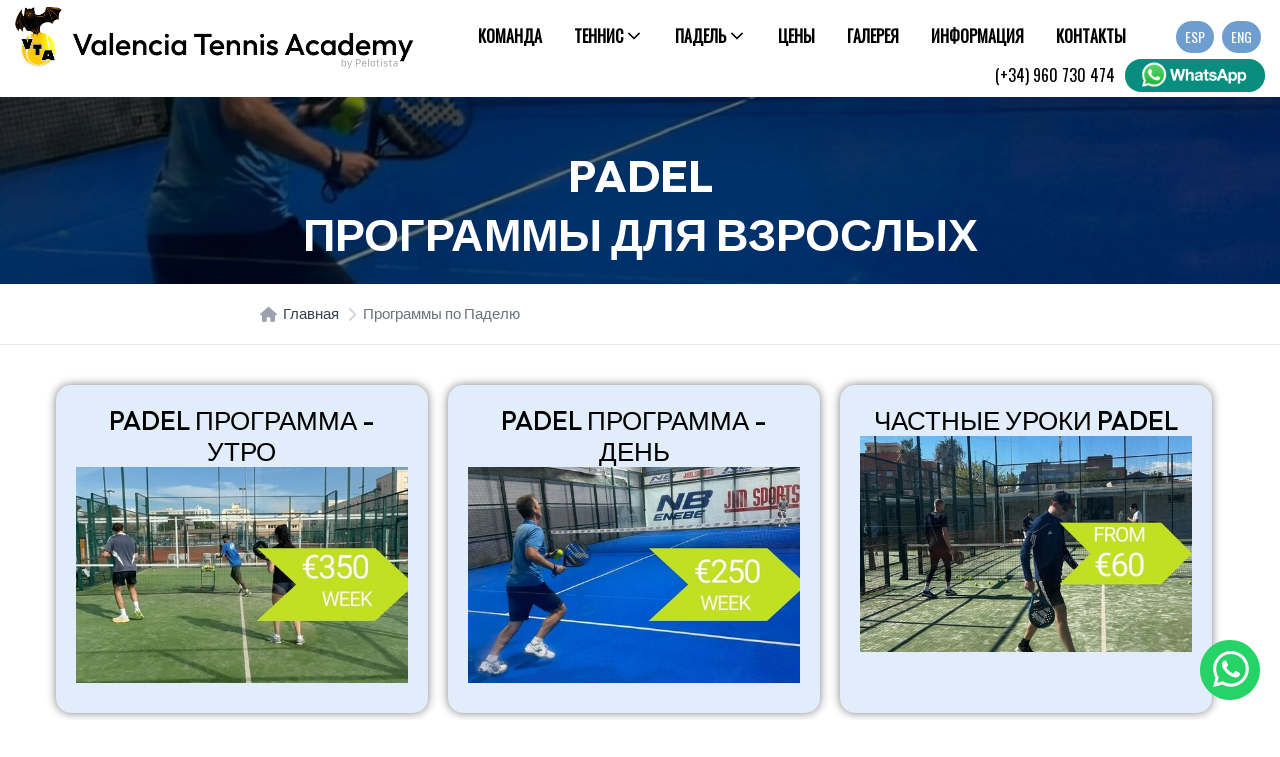

--- FILE ---
content_type: text/html; charset=UTF-8
request_url: https://valenciatennisacademy.com/product-category/extras/padel_rus
body_size: 20622
content:

<!DOCTYPE html>
  <head>
    
<script>
	
	window.accountUserId = -1;
	window.requestIp = "3.144.212.77";
	window.isSublogined = false;
	window.accountId = 51783;
	window.gcSessionId = 0;
	window.controllerId = "page";
	window.actionId = "0";
    window.nowTime = new Date(2026, 0, 18, 02, 55, 06);
    window.dateOffset = 3;
	window.userInfo = {"isAdmin":false,"isInAccount":false,"isTeacher":false};
	window.currencyLabels = {"RUB":"RUB","USD":"USD","EUR":"EUR","GBP":"GBP","BYR":"BYR","BYN":"BYN","KZT":"KZT","UAH":"UAH","AUD":"AUD","DKK":"DKK","CHF":"CHF","SEK":"SEK","ZAR":"ZAR","AMD":"AMD","RON":"RON","BRL":"BRL","ILS":"ILS","MYR":"MYR","SGD":"SGD","KGS":"KGS","CAD":"CAD","MXN":"MXN","JPY":"JPY","UZS":"UZS","PLN":"PLN","AZN":"AZN","AED":"AED","TRY":"TRY","INR":"INR","RSD":"RSD","CZK":"CZK","MNT":"MNT","NZD":"NZD","BGN":"BGN","IDR":"IDR","CNY":"CNY","GEL":"GEL","COP":"COP","ARS":"ARS","PEN":"PEN","CLP":"CLP","VND":"VND","PHP":"PHP","DOP":"DOP","KRW":"KRW","TWD":"TWD","MDL":"MDL","TJS":"TJS","NOK":"NOK","NGN":"NGN","HKD":"HKD","POINTS":""};
window.accountSafeUserName = "Guest";
window.accountUserThumbnail = "<img class=\"user-profile-image user-default-profile-image\" src=\"\/public\/img\/default_profile_50.png\" width=\"50\" alt=\"\">";
window.language = "en";
window.csrfToken = "a8nwMKwt7VItYJXD8NuXzQi_fT4NLsmXobyhZX6_G5QZsa9J9R3VKmJN9Jzdqa-UcNsEe2Qd-fjm3uMnF_Fx0w==";
window.requestTime = 1768694106;
window.requestSimpleSign = "85ff96dd4b4141ffeb1e14db609ffcf3";
window.gcUniqId = "423651792696c215ad150e3.39471470.1768694106.8574";
window.mailingVisibility = 0;
window.isSupportChatEnabled = false;
window.disableCaptchaForConfirmPhone = true;
window.allowRevealPassword = false;
window.isDisabledConvertIndexToSimple = false;
window.params_52 = 0;
window.gcsObjectId = 2285364;
window.isSessionLocalStorageEnabled = true;
window.isWhatsappIconEnabled = false;
window.file_upload_blocking = false;
window.storage_usage_percent = null;
window.used_storage_size = null;
window.max_storage_size = null;
window.fileserviceThumbnailHost = "fs-thb01.getcourse.ru";
window.fileserviceMainHost = "fs01.getcourse.ru";
window.fileserviceUploadHost = "fs24.getcourse.ru";
window.fileserviceTusFeatureEnabled = true;
window.iCanSelectGridOffset = true;
window.webinarUsePlayer15 = true;
window.isEnabledSecureUpload = 1;
window.webinarWebsocketHosts = ["ws10.getcourse.ru","stream01.gcfiles.net"];
window.webinarWebsocketPath = "\/ws1\/webinar";
window.webSocketHost = "ws04.getcourse.ru";
window.fdsrevEnabled12 = true;
window.isDisabledFacebook = true;
window.metaIsAnExtremismOrganizationText = "\u041a\u043e\u043c\u043f\u0430\u043d\u0438\u044f Meta \u043f\u0440\u0438\u0437\u043d\u0430\u043d\u0430 \u044d\u043a\u0441\u0442\u0440\u0435\u043c\u0438\u0441\u0442\u043a\u043e\u0439 \u0432 \u0420\u0424.";
window.isTestingV2 = false;
window.testingV2VersionCheck = false;
window.isDisabledVK = false;
window.autoGenerateSubtitlesSectionEnabled = true;
window.internalDomains = ["pelotista.com","virtualtennis.getcourse.ru"];
window.vhApiHost = "cf-api-2.vhcdn.com";
window.vhsRegion = "eu";
window.videoLinkFeatureUsed = 0;
window.helpdeskEnabledFeature = false;
window.helpdeskTalksEnabledFeature = false;
window.enabledTariffsPage = true;
window.relatedUsersOnActiveBlock = true;
window.UShort = "Wy0xXQ.9lo1uaBpBdXMr2Fbj8Hsf1f1AhKmCdC39hEiLOyq43A";
window.ULong = "Wy0xXQ.9lo1uaBpBdXMr2Fbj8Hsf1f1AhKmCdC39hEiLOyq43A";
window.gcRedesign = {"isLessonRedesignEnabled":false};
window.attachContactToUserUpdateFeature = false;
window.enableRuleCopyToClipboardFeature = true;
window.selectFieldsValidationFeature = true;
</script>

<script type="text/javascript">

		
	window.userInfo = {"isAdmin":false,"isManager":false,"isInAccount":false,"isTeacher":false,"canCms":false,"canEditHelp":false,"isHumanDesign":"0"};

</script>


				<link rel="shortcut icon"
			  href="https://fs.getcourse.ru/fileservice/file/download/a/51783/sc/205/h/40a4c3140cb27aeda692d07ae30dd300.png">
	
	<link href="/nassets/5f777895/glyphicons.css?v=1765633899" rel="stylesheet">
<link href="/nassets/aea7f1cd/css/reveal-password.css?v=1765633899" rel="stylesheet">
<link href="/nassets/css/superlite-block-a2d69dc8cba2fb583968843c1c3ecc59.css?v=1768659099" rel="stylesheet" async="async">
<link href="/public/fonts/gfonts/open-sans/open-sans-cyr-swap.css" rel="stylesheet" async="async">
<link href="/public/fonts/gfonts/roboto/roboto-cyr-swap.css" rel="stylesheet" async="async">
<link href="/nassets/e8ffd6c/css/all.css?v=1765633899" rel="stylesheet">
<link href="/nassets/e8ffd6c/css/v5-font-face.css?v=1765633899" rel="stylesheet">
<link href="/nassets/e8ffd6c/css/v4-font-face.css?v=1765633899" rel="stylesheet">
<link href="/nassets/e8ffd6c/css/v4-shims.css?v=1765633899" rel="stylesheet">
<link href="/nassets/e8ffd6c/css/old.css?v=1765633899" rel="stylesheet">
<link href="/nassets/29a2745f/css/button.css?v=1765633901" rel="stylesheet">
<link href="/nassets/e09aa22e/proxima.css?v=1765633899" rel="stylesheet">
<link href="/nassets/cda7c90d/deps/css/bootstrap-modal.min.css?v=1765633901" rel="stylesheet">
<link href="/nassets/cda7c90d/css/blocks-modal.css?v=1765633901" rel="stylesheet">
<link href="/nassets/cda7c90d/deps/css/bootstrap-table.min.css?v=1765633901" rel="stylesheet">
<link href="/nassets/b075014c/css/modal.css?v=1765633900" rel="stylesheet">
<link href="/nassets/afc5a407/notice.css?v=1765633899" rel="stylesheet">
<script src="/nassets/cae2f410/jquery.min.js?v=1765633902"></script>
<script src="/nassets/e9a56566/js/global-function.js?v=1765633899"></script>
<script src="/nassets/aea7f1cd/js/reveal-password.js?v=1765633899"></script>
<script src="/nassets/5a271c9/js/JsTrans.min.js?v=1765633900"></script>
<script src="/nassets/ae27289b/dictionary-gen-b7435b261a31977ab1d9f47520cd63678f258a73.js?v=1768658400"></script>
<script>window.globalCheckboxEnabled=true
window.persodataConfirm=false
window.globalCheckboxForPaidOnly=false
window.globalCheckboxText="I agree to the processing of my personal data and the cancellation policy in accordance with the <a href=\"\/privacy\" class=\"text-blue-500 underline hover:no-underline hover:text-blue-600\" target=\"_blank\">Privacy<\/a> and <a href=\"\/policy\" class=\"text-blue-500 underline hover:no-underline hover:text-blue-600\" target=\"_blank\">Cancellation Policy<\/a>"
window.pdpCheckboxEnabled=false
window.pdpConfirmedByDefault=false
window.pdpCheckboxText="I agree to the processing of my personal data. I have read and understood the <a href=\"\/privacypolicy\">Personal data processing policy<\/a>."
window.checkboxMailingEnabled=false
window.checkboxMailingChecked=false
window.checkboxMailingForPaidOnly=false
window.checkboxMailingText="\u0414\u0430\u044e \u0441\u043e\u0433\u043b\u0430\u0441\u0438\u0435 \u043d\u0430 \u043f\u043e\u043b\u0443\u0447\u0435\u043d\u0438\u0435 \u0438\u043d\u0444\u043e\u0440\u043c\u0430\u0446\u0438\u043e\u043d\u043d\u044b\u0445 \u0438 \u043c\u0430\u0440\u043a\u0435\u0442\u0438\u043d\u0433\u043e\u0432\u044b\u0445 \u0440\u0430\u0441\u0441\u044b\u043b\u043e\u043a (\u0432\u044b \u0432 \u043b\u044e\u0431\u043e\u0439 \u043c\u043e\u043c\u0435\u043d\u0442 \u043c\u043e\u0436\u0435\u0442\u0435 \u043e\u0442\u043a\u0430\u0437\u0430\u0442\u044c\u0441\u044f \u043e\u0442 \u043f\u043e\u043b\u0443\u0447\u0435\u043d\u0438\u044f \u043f\u0438\u0441\u0435\u043c \u0432 \u043b\u0438\u0447\u043d\u043e\u043c \u043a\u0430\u0431\u0438\u043d\u0435\u0442\u0435)"
window.isMailingCheckboxRequired=false
window.isMailingCheckboxRequiredForNotPaid=false
window.isLegalReworkFeatureEnabled=true</script>    	<meta name="description" content="Программа ПРО по паделю включает в себя интенсивные тренировки в первой половине дня, физическую подготовку и ещё одну тренировку после обеда. В рамках программы используются современные методы тренировки и обучения, которые позволяют повысить уровень игры и достичь профессиональных результатов.">

<link rel="alternate" hreflang="en" href="https://valenciatennisacademy.com/product-category/extras/padel" />
<link rel="alternate" hreflang="es" href="https://valenciatennisacademy.com/esp/product-category/padel" />
<link rel="alternate" hreflang="ru" href="https://valenciatennisacademy.com/product-category/extras/padel_rus" />
<link rel="alternate" hreflang="x-default" href="https://valenciatennisacademy.com/product-category/extras/padel">	    <title>Padel в Valencia Tennis Academy</title>
    <meta charset="UTF-8"/>
    <meta name="viewport" content="width=device-width, initial-scale=1">

    <meta property="og:title" content="Падель в Испании для всех уровней"/>
	<meta name="description" property="og:description" content="Интенсивные тренировки по Паделю для всех уровней. Утренние и дневные тренировки, фитнес."/>

	
			<meta property="og:image" content="https://fs-thb02.getcourse.ru/fileservice/file/thumbnail/h/f9670922de0238683cce4c327223e9c7.jpeg/s/600x/a/51783/sc/61"/>
	    <meta property="og:url" content="https://valenciatennisacademy.com/product-category/extras/padel_rus"/>
    <meta property="fb:app_id" content="1437814016454992"/>

		
						<link rel="stylesheet" href="/public/fonts/gfonts/open-sans/open-sans-main.css"/>
					<link rel="stylesheet" href="/public/fonts/gfonts/oswald/oswald.css"/>
			
	
	<meta name="yandex-verification" content="a44d209c5670f091" />

<!-- Google Tag Manager -->
<script>(function(w,d,s,l,i){w[l]=w[l]||[];w[l].push({'gtm.start':
new Date().getTime(),event:'gtm.js'});var f=d.getElementsByTagName(s)[0],
j=d.createElement(s),dl=l!='dataLayer'?'&l='+l:'';j.async=true;j.src=
'https://www.googletagmanager.com/gtm.js?id='+i+dl;f.parentNode.insertBefore(j,f);
})(window,document,'script','dataLayer','GTM-M89Z7SR4');</script>
<!-- End Google Tag Manager -->

<link rel="preconnect" href="https://fonts.googleapis.com">
<link rel="preconnect" href="https://fonts.gstatic.com" crossorigin>
<link href="https://fonts.googleapis.com/css2?family=Ephesis&family=Outfit:wght@100..900&display=swap" rel="stylesheet">

<script src="https://cdn.tailwindcss.com"></script>

<style>
.gc-account-leftbar .gc-account-user-menu li a.with-label {
    padding: 10px;
}

.cky-btn-reject {
color: #1863dc !important;
background-color: #fff !important;
}

.cky-btn-revisit-wrapper {
display: none !important;
}

body .f-header, body .f-subheader, body .f-subheader p, body .f-desc, body .f-desc p, body .f-name, body .f-name p, body .f-btn, body .f-btn p, body .stsr05 .subheader, body .stsr05 .subheader p, body .stsr05 .header, body .stsr05 .header p, body .title, body .title p {
  font-family: "Outfit", sans-serif !important;
  font-optical-sizing: auto !important;
  font-weight: 500 !important;
  font-style: normal !important;
}

.outfit {
    font-family: "Outfit", sans-serif;
}

.cursive {
  font-family: "Ephesis", cursive;
  font-weight: 400;
  font-style: normal;
}


.nicer-block {
    padding-left: 10px;
    padding-right: 10px;
}

.nicer-block .f-header {
    font-size: 105%;
}

.nicer-block .lt-tsr-block {
    border: 1px solid #d1d5db !important;
    box-shadow:0 0 #0000, 0 0 #0000,  0 1px 2px 0 rgb(0 0 0 / 0.05)  !important;
    border-radius: 0.5rem  !important;
    filter: none !important;
}
.nicer-block .lt-tsr-block .f-header {
    margin-bottom: 16px !important;
}
.nicer-block .lt-tsr-block .f-description,
.nicer-block .lt-tsr-block .description
 {
   font-family: "Outfit", sans-serif;
   font-weight: 300;
   text-align: left;
}

@media (width < 40rem) { 
.nicer-block .lt-tsr-block .f-description,
.nicer-block .lt-tsr-block .description { font-size: 100%}
}


.hide-button div.button, 
.hide-button button {
    display: none;
}

.block-set h1 {
    font-size: 4.5rem !important;
    margin-bottom: auto;
}

.form-content,
.field-content,
.field-content input,
.field content select,
.field content label,
.lt-form .field-label,
.lt-form .f-input-wrapper select {
    font-family: "Outfit", sans-serif !important;
}

.lt-form .f-input-wrapper select {
    border-radius: 15px;
}

.lt-form input, 
.lt-form textarea {
  font-size: 16px !important;
}

.offer-count-input::-webkit-inner-spin-button,
.offer-count-input::-webkit-outer-spin-button {
  -webkit-appearance: inner-spin-button;
  margin: initial;
}




@media (width < 40rem) { 

   .form-position-price.pull-right {
        float:left !important;
        display: block;
        margin-left:22px;
    }

    .lt-block-wrapper {padding-top: 20px; padding-bottom: 20px}

.form-position {

    cursor: pointer;
    display: flex;
    flex-wrap: wrap;
    align-items: flex-start;
    padding: 1rem;

}

.form-position-title {
    flex: 1;
    min-width: 0;
}


.form-position-price {
    display: flex;
    align-items: center;
    gap: 8px;
    width: 100%;
    justify-content: flex-start;
    margin-top: 8px;
    margin-left: 22px;
}


.form-position-price {
    input.offer-count-input {
    width: 40px !important;
    padding: 0 6px !important;
    }
}


 }

.offer-count-input {
  background-color: #f9fafb; /* bg-gray-50 */
  border: 1px solid #d1d5db; /* border-gray-300 */
  color: #111827; /* text-gray-900 */
  font-size: 0.875rem; /* text-sm */
  border-radius: 0.5rem; /* rounded-lg */
  width: 100%; /* w-full */
  padding: 0.625rem; /* p-2.5 (10px) */
}

.offer-count-input:focus {
  outline: none;
  border-color: #3b82f6; /* focus:border-blue-500 */
  box-shadow: 0 0 0 1px #3b82f6; /* focus:ring-blue-500 */
}


// Card's image smaller height
    .tsr-auto-image-height .image-card {
        padding-bottom: 65% !important;
    }

@media (min-width: 600px) {
    .tsr-auto-image-height .image-card {
        padding-bottom: 65% !important;
    }
}

.lt-gallery .thumbnails-list a img {
    border-radius: 3px;
}


</style>	  </head>
		<body class="gc-user-guest">
	
        
		    <div class="gc-main-content gc-both-main-content no-menu  front-page-content gc-user-guest">
      

<div class="lite-page block-set">

	
			

<style>
	#ltBlock1778054298 .lt-block-wrapper {
		padding-top: 0px; padding-bottom: 0px	}

			
			</style>


<div id="ltBlock1778054298" data-block-id="1778054321"
               class="lt-block lt-view raw-js lt-raw lt-raw-js lt-system-block lt-invisible-block"
     data-code="b-03efe"
          >
	<div class="lt-block-wrapper">
	
	<script language="javascript" id="rawJs1330858">
		$(function () {
    const $submenu_trigger = $('.submenu_trigger');


    if (/Android|webOS|iPhone|iPad|iPod|BlackBerry|BB|PlayBook|IEMobile|Windows Phone|Kindle|Silk|Opera Mini/i
        .test(navigator.userAgent)) {

        $('.main_menu').addClass('mob');

        // burger
        $('.burger-menu_button').on("click", function () {
            $(this).toggleClass('burger-menu_active');
            $(this).next().stop().slideToggle();
        });


        $submenu_trigger.on('click', function () {

            $submenu_trigger.not(this).removeClass('active');
            $(this).toggleClass('active');

            const $this_list = $(this).next().find('.submenu_list')
            $('.submenu_list').not($this_list).slideUp();

            $this_list.slideToggle();



        });

    } else {
        $submenu_trigger.parent().on('mouseover', function () {
            $(this).find('.submenu_trigger').stop().addClass('active');
            $(this).find('.submenu_list').stop().slideDown(200);
        });

        $submenu_trigger.parent().on('mouseleave', function () {
            $(this).find('.submenu_list').stop().slideUp(200);
            $(this).find('.submenu_trigger').stop().removeClass('active')
        });
    }


    const menuHeight = $('.main_menu')[0].offsetHeight;
    $('.main_menu').parent().css('height', menuHeight);

});	</script>


</div></div>





<style>
	#ltBlock1773133988 .lt-block-wrapper {
		padding-top: 0px; padding-bottom: 0px	}

			
			</style>


<div id="ltBlock1773133988" data-block-id="1778053997"
               class="lt-block lt-view raw-css lt-raw lt-raw-css lt-system-block lt-invisible-block"
     data-code="b-315b4"
          >
	<div class="lt-block-wrapper">
	<style id="rawCss5824099">
.lite-page:not(.block-set-editor) .main_menu {
    background-color: #ffffff;
    position: fixed;
    top: 0;
    left: 0;
    z-index: 10;
    width: 100%;
}
.block_menu {
	position: relative;
    z-index: 99;
}


.gc-main-content.with-left-menu .main_menu {
    width: calc(100% - 70px);
    left: 70px;
}

@media (max-width: 767px) {
    .gc-main-content.with-left-menu .main_menu {
        width: 100%;
        left: 0;
    }
}


.main_menu .menu-row {
    padding: 5px 15px;
    display: flex;
    align-items: center;
    justify-content: space-between;
    min-height: 80px;
}

.logo_wrapper>a {
    display: block;
}

.logo_wrapper img {
    width: 100%;
    max-width: 400px;
}

.main_menu .menu_nav {
    display: flex;
    align-items: center;
    font-weight: 700;
    line-height: 1.2;
    font-size: 16px;
    font-family: 'Oswald', 'Open Sans', sans-serif;
}

.main_menu .menu_nav ul {
    padding: 0;
    margin: 0;
    list-style-type: none;
}

.main_menu .menu_nav>ul {
    display: flex;
}


.main_menu .menu_nav>ul>li>a {
    padding: 12px 16px;
}

.main_menu .menu_nav li {
    position: relative;
}

.main_menu .menu_nav a {
    text-decoration: none;
    color: #030003;
    display: block;
    transition: color .2s ease;
}

.main_menu .menu_nav ul a:not(.submenu_trigger):hover {
    color: #6E9ECF;
}

.main_menu .menu_nav .submenu_trigger span {
    position: relative;
    padding-right: 20px;
}

.submenu_trigger span::before {
    content: '';
    width: 12px;
    height: 12px;
    display: inline-block;
    position: absolute;
    right: 3px;
    top: 6px;
    background-image: url('https://fs.getcourse.ru/fileservice/file/download/a/51783/sc/44/h/f26c8660d45c15b54b1631944e8b1a43.svg');
    background-size: 12px;
    background-position: 50%;
    background-repeat: no-repeat;
    transition: transform .4s ease;
}

.submenu_trigger.active span::before {
    transform: rotate(-180deg);
}


.main_menu .menu_nav .submenu_content {
    position: absolute;
    top: 40px;
    left: -10px;
    border-radius: 0 0 6px 6px;
    margin: 0;
    width: auto;

    background: #f5f5f5;
    z-index: 99;
}

.main_menu .menu_nav .submenu_list {
    display: none;
    padding: 10px 0;
}

.main_menu .menu_nav .submenu_list::before {
    content: "";
    width: 50px;
    height: 7px;
    display: block;
    position: absolute;
    top: -7px;
    left: 50%;
    margin-left: -25px;
    z-index: 9999;
    border: none;
    border-left: 7px solid transparent;
    border-right: 7px solid transparent;
    border-bottom: 7px solid #f5f5f5;
    background-color: transparent;
}

.main_menu .menu_nav .submenu_list a {
    padding: 7px 15px;
    display: block;
    width: 180px;
    font-size: 14px;
}

.btns_row {
    padding-left: 30px;
    display: flex;
    align-items: center;

}

.main_menu .btn {
    margin: 0 4px;
    display: inline-block;
    padding: 4px 8px;
    border-radius: 50px;
    min-height: 30px;
    line-height: 22px;
    white-space: nowrap;
}

.main_menu .btns_row .btn_esp,
.main_menu .btns_row .btn_ru {
    background-color: #6E9ECF;
    color: #ffffff;
}


.main_menu .btns_row .btn_acc {
    background-color: #F2EEB3;
}

/* burger */
.burger-menu_button {
    display: none;
    position: absolute;
    top: 5px;
    right: 10px;
    z-index: 30;
    width: 40px;
    height: 40px;
    border-radius: 50%;
    background-color: rgba(255, 255, 255, 0.5);
    -webkit-transition: 0.4s;
    -moz-transition: 0.4s;
    -o-transition: 0.4s;
    transition: 0.4s;
}

.burger-menu_button:hover .burger-menu_lines {
    filter: brightness(0.7);
}

.burger-menu_button:hover {
    background-color: rgba(255, 255, 255, 0.7);
}

.burger-menu_lines::before,
.burger-menu_lines::after,
.burger-menu_lines {
    position: absolute;
    width: 20px;
    height: 2px;
    background-color: #141414;
    -webkit-transition: 0.4s;
    -moz-transition: 0.4s;
    -o-transition: 0.4s;
    transition: 0.4s;
}

.burger-menu_lines {
    top: 50%;
    left: 50%;
    transform: translate(-50%, -50%);
}

.burger-menu_lines::before {
    content: '';
    top: -7px;
}

.burger-menu_lines::after {
    content: '';
    top: 7px;
}


.burger-menu_active .burger-menu_lines {
    background-color: transparent;
}

.burger-menu_active .burger-menu_lines::before {
    top: 0;
    transform: rotate(45deg);
}

.burger-menu_active .burger-menu_lines::after {
    top: 0;
    transform: rotate(-45deg);
}




.main_menu.mob .burger-menu_button {
    display: block;
}

.main_menu.mob {
    min-height: 50px;
    padding: 40px 0 0 0;
}

.main_menu.mob .menu-row {
    display: none;
    padding: 15px 15px 15px 15px;
    min-height: auto;
}

.main_menu.mob .logo_wrapper {
    margin-bottom: 10px;
    text-align: center;
}

.main_menu.mob .logo_wrapper img {
    max-width: 360px;
}

.main_menu.mob .menu_nav>ul {
    margin-bottom: 20px;
}

.main_menu.mob .menu_nav>ul>li:not(:last-child) {
    margin-bottom: 4px;
}


.main_menu.mob .menu-row,
.main_menu.mob .menu_nav,
.main_menu.mob .menu_nav>ul {
    flex-direction: column;
    align-items: center;
}


.main_menu.mob .menu_nav .submenu_content {
    position: static;
    background: transparent;
}

.main_menu.mob .menu_nav .submenu_list::before {
    display: none;
}

.main_menu.mob .menu_nav .submenu_list a {
    padding: 7px 10px;
}

.main_menu.mob .menu_nav>ul>li>a {
    width: 180px;
    padding: 4px 8px;
}

.main_menu.mob .btns_row {
    padding: 0;
}





.phone_row {
    display: flex;
    align-items: center;
    margin: -10px 0 0 0;
    flex-basis: 100%;
    justify-content: flex-end;
}

a.btn_w img {
    border-radius: 40px;
    width: 100%;
    max-width: 140px;
}



.main_menu .menu-row {
    flex-wrap: wrap;
}

a.phone_item {
    display: inline-block;
    margin-right: 10px;
    text-decoration: none;
    color: #030003;
    font-size: 16px;
    font-family: 'Oswald', 'Open Sans', sans-serif;
}


a.btn_w {
    transition: filter .4s ease;
}

a.btn_w:hover {
    filter: brightness(105%);
}


.main_menu.mob  .phone_row {
    margin: 15px 0 0 0;
    justify-content: center;
}

</style>

</div></div>





<style>
	#ltBlock1773133787 .lt-block-wrapper {
		padding-top: 0px; padding-bottom: 0px	}

			
			</style>


<div id="ltBlock1773133787" data-block-id="1778053998"
               class="lt-block lt-view raw-html lt-raw lt-raw-html"
     data-code="b-fe515"
          >
	<div class="lt-block-wrapper">
	<div id="rawHtml6204785" data-raw-editable="true" data-param="rawValue" data-mode="text/html">
			<div class="main_menu">

  <a href="javascript:void(0)" class="burger-menu_button">
    <span class="burger-menu_lines"></span>
  </a>

  <div class="menu-row">
    <div class="logo_wrapper">
      <a href="/"> <img
          src="https://promo.pelotista.com/photos/vta-logo.png"
          alt="Valencia Tennis Academy"></a>
    </div>

    <nav class="menu_nav">
      <ul>
        <li><a href="/rus#team">КОМАНДА</a></li>
        <li>
          <a href="javascript:void(0)" class="submenu_trigger"><span>ТЕННИС</span></a>

          <div class="submenu_content">
            <ul class="submenu_list">
              <li><a href="/rus/product-category/programmy_dla_vzroslyh">Взрослые</a></li>
              <li><a href="/rus/product-category/trenirovki">Юниоры</a></li>
              <li><a href="/rus/product-category/trenirovki">PRO</a></li>
              <li><a href="/product-category/summer_camp_valencia_rus">Летний Лагерь</a></li>
              <li><a href="/product/christmas-camp_rus">Новогодний Лагерь</a></li>
              <li><a href="/product/spring_holiday_tennis_rus">Весенний Лагерь</a></li>
              <li><a href="/product/weekend_tennis_rus">Теннис на Выходных</a></li>
              <li><a href="/rus/product/trenirovki-i-obuchenie">Школа+Теннис</a></li>
              <li><a href="/rus/product/private_classes_rus">Частные уроки</a></li>
              <li><a href="/product/online_tennis_courses">Онлайн</a></li>
              <li><a href="/rus/product-category/i_eshe">Другие услуги</a></li>
            </ul>
          </div>
        </li>
        <li>
          <a href="javascript:void(0)" class="submenu_trigger"><span>ПАДЕЛЬ</span></a>

          <div class="submenu_content">
            <ul class="submenu_list">
              <li><a href="/product-category/extras/padel_rus">Взрослые</a></li>
              <li><a href="/product/pro-program/padel_junior_rus">Юниоры</a></li>
              <li><a href="/rus/product/pro-program/padel_rus">PRO</a></li>
              <li><a href="/rus/product/padel-camp">Летний Лагерь</a></li>
              <li><a href="/product/christmas-padel-camp_rus">Новогодний Лагерь</a></li>
              <li><a href="/product/sprig_holiday_padel_rus">Весенний Лагерь</a></li>
              <li><a href="/product/weekend_padel_rus">Падель на Выходных</a></li>
              <li><a href="/rus/product/individual-training-padel_rus"> Частные уроки</a></li>
            </ul>
          </div>
        </li>
        <li><a href="/all_products_rus">ЦЕНЫ</a></li>
        <li><a href="/rus/informacia/gallery">ГАЛЕРЕЯ</a></li>
        <li><a href="/polezno_znat">ИНФОРМАЦИЯ</a></li>
        <li><a href="/rus/contact-us">КОНТАКТЫ</a></li>
      </ul>
      <div class="btns_wrapper">

        <div class="btns_row">
          <a href="/esp" class="btn btn_esp">ESP</a>
          <a href="/front_page_new" class="btn btn_ru">ENG</a>
        </div>

      </div>

    </nav>


    <div class="phone_row">
      <a href="tel:+34960730474" class="phone_item">(+34) 960 730 474</a>

      <a href="https://wa.me/34692922727" class="btn_w" target="_blank"><img
          src="https://fs.getcourse.ru/fileservice/file/download/a/51783/sc/206/h/e6e88ec6d30a43565d8d49e28142bd5c.png"
          alt="WhatsApp"></a>

    </div>

  </div>
</div>		</div>

</div></div>



			
	<style>
		#ltBlock1657012403 a:link {
	font-size:18px;
  color:#fcfcfc;} 
#ltBlock1657012403 
a:visited { 
	font-size:18px;
  color:#fcfcfc;} 
#ltBlock1657012403 
a:active { 
	font-size:18px;
  color:#fcfcfc;} 
#ltBlock1657012403 
a:hover { 
	font-size:18px;
  color:#fcfcfc;}	</style>

<style>
	#ltBlock1657012403 .lt-block-wrapper {
		padding-top: 30px; padding-bottom: 15px	}

			
			</style>


<div id="ltBlock1657012403" data-block-id="1657012863"
     data-has-css="true"          class="lt-block lt-view bld01 lt-onecolumn lt-onecolumn-common"
     data-code="b-55657"
          >
	

<div class="lazyload lt-block-wrapper block-cover " id="blockCover1657012863" style="position: relative; " data-bg="//fs-thb03.getcourse.ru/fileservice/file/thumbnail/h/125c56728a473ac6837b7df3956472f9.jpg/s/s2000x/a/51783/sc/24">
	<div class="cover-filter"></div>
	<div class="cover-wrapper flex-container height-fixed" data-main-class="cover-wrapper">
		<div class="container">
	<div class="row">
		<div class="modal-block-content block-box col-md-12 text-center" style="">
			<div
	id="builder3306595"
	class="builder  animated-block"
	data-path="items"
	data-animation-order="in-turn">
	
			<div
	data-param="items/parts/field14448"
	data-item-name="field14448"
	data-title="Element"
	data-animation-mode="no"
	style="margin-bottom: 10px; margin-top: 24px; border-radius: ; "
	data-setting-editable="true"
	class="builder-item part-header "
	id="adcac3f57c"
>
	<div data-editable=true data-param='items/parts/field14448/inner/text' class='f-header f-header-36'><h1>PADEL</h1></div>	<div class="add-redesign-subblock" data-id="1657012863">
		<span class="fa fa-plus"></span>
	</div>
</div>
<style>
		.add-redesign-subblock,
	div#adcac3f57c .add-redesign-subblock
	{
		display: none;
	}
</style>
			<div
	data-param="items/parts/field74508"
	data-item-name="field74508"
	data-title="Element"
	data-animation-mode="no"
	style="margin-bottom: 10px; border-radius: ; "
	data-setting-editable="true"
	class="builder-item part-subheader "
	id="a40c682b3e"
>
	<div data-editable=true data-param='items/parts/field74508/inner/text' class='f-subheader f-subheader- f-text-transform-uppercase'><h1>Программы для Взрослых</h1></div>	<div class="add-redesign-subblock" data-id="1657012863">
		<span class="fa fa-plus"></span>
	</div>
</div>
<style>
		.add-redesign-subblock,
	div#a40c682b3e .add-redesign-subblock
	{
		display: none;
	}
</style>
	</div>





<script>
	$( function() {

		if( $('#builder3306595 input[type="radio"]').length == 1 && $('#builder3306595 input[type="radio"]').prop('checked') ) {
			$('#builder3306595 input[type="radio"]').hide();
		}

		if ($('.animated-block').animatedBlock) {
            $('.animated-block').animatedBlock();
		}
	} );
</script>
		</div>
	</div>
</div>

	</div>
	</div>

<style media="screen">
	#blockCover1657012863 {
		min-height: 40;
					background-attachment: scroll			}

	@media (max-width: 768px) {
		#blockCover1657012863 {
			background-attachment: scroll;
		}
	}

	.cover-blockCover1657012863 .cover-wrapper {
		height: 40;
	}

	
				
		#blockCover1657012863 .cover-filter {
			background-image: -moz-linear-gradient(top, rgba(0, 0, 0,0.5), rgba(0, 0, 0,0.5));
			background-image: -webkit-linear-gradient(top, rgba(0, 0, 0,0.5), rgba(0, 0, 0,0.5));
			background-image: -o-linear-gradient(top, rgba(0, 0, 0,0.5), rgba(0, 0, 0,0.5));
			background-image: -ms-linear-gradient(top, rgba(0, 0, 0,0.5), rgba(0, 0, 0,0.5));
			background-image: linear-gradient(top, rgba(0, 0, 0,0.5), rgba(0, 0, 0,0.5));
			}
	
</style>



</div>



			

<style>
	#ltBlock2185009672 .lt-block-wrapper {
		padding-top: 0px; padding-bottom: 0px	}

			
			</style>


<div id="ltBlock2185009672" data-block-id="2185010238"
               class="lt-block lt-view raw-html lt-raw lt-raw-html"
     data-code="b-4042b"
          >
	<div class="lt-block-wrapper">
	<div id="rawHtml1830487" data-raw-editable="true" data-param="rawValue" data-mode="text/html">
			<script type="application/ld+json">
{
  "@context": "https://schema.org",
  "@type": "BreadcrumbList",
  "itemListElement": [
    {
      "@type": "ListItem",
      "position": 1,
      "name": "Теннис и Падель в Испании",
      "item": "https://valenciatennisacademy.com/rus"
    },
    {
      "@type": "ListItem",
      "position": 2,
      "name": "Программы по Паделю",
      "item": "https://valenciatennisacademy.com/product-category/extras/padel_rus"
    }
  ]
}
</script>		</div>

</div></div>



			

<style>
	#ltBlock2185008595 .lt-block-wrapper {
		padding-top: 0px; padding-bottom: 0px	}

			
			</style>


<div id="ltBlock2185008595" data-block-id="2185010239"
               class="lt-block lt-view raw-html lt-raw lt-raw-html"
     data-code="b-8e0c4"
          >
	<div class="lt-block-wrapper">
	<div id="rawHtml717375" data-raw-editable="true" data-param="rawValue" data-mode="text/html">
			<section class="border-b border-slate-200"> 
<div class="outfit max-w-7xl mx-auto px-6 lg:px-8 py-6 sm:py-8 bg-white font-normal text-2xl">
<nav class="flex" aria-label="Breadcrumb">
  <ol class="inline-flex items-center space-x-1 md:space-x-2 rtl:space-x-reverse">
    <li class="inline-flex items-center">
      <a href="/rus/" class="inline-flex items-center font-normal text-gray-700 hover:text-blue-600">
		<i class="fa fa-home text-gray-400 mr-2.5"></i>
        Главная
      </a>
    </li>
    <li aria-current="page">
      <div class="flex items-center">
		<i class="fa fa-chevron-right text-gray-300 mx-1"></i>
        <span class="ms-1 font-normal text-gray-500 md:ms-2">Программы по Паделю</span>
      </div>
    </li>
  </ol>
</nav>
</div>
</section>
		</div>

</div></div>



			
	<style>
		#ltBlock1509391269 .lt-tsr-block {
	border-radius: 15px;
	filter: drop-shadow(0 0 5px rgba(2,2,2,0.5));
}	</style>
	<style>
	#ltBlock1509391269 .lt-tsr-block {background-color:#e1edfa;padding-left: 20px;
padding-right: 20px;
padding-top: 20px;
padding-bottom: 20px;border: 0px solid #000000;-webkit-flex: 0;-ms-flex: 0;-moz-flex: 0;flex: 0;margin: 10px;flex-basis: calc(33% - 20px);} 
#ltBlock1509391269 
.lt-tsr-block .image-wrapper { } 
#ltBlock1509391269 
.flex-row {  justify-content: flex-start; -webkit-justify-content: flex-start;}	</style>

<style>
	#ltBlock1509391269 .lt-block-wrapper {
		padding-top: 30px; padding-bottom: 45px	}

			
			</style>


<div id="ltBlock1509391269" data-block-id="1509392926"
     data-has-css="true"          class="lt-block lt-view tsr03 lt-tsr tsr-auto-image-height"
     data-code="b-524d4"
          >
	<div class="lt-block-wrapper">
	<div class="container">
	<div class="row">
		<div class="modal-block-content block-box col-md-12 text-center" style="">
			







<div class="flex-row  disable-inline-edit">
						<a class="lt-tsr-block flex-column"
                                    href="/rus/product/training-in-the-morning-padel_rus"
                    >

			<div class="lt-tsr-content" >

														
										
		<div data-editable="true" data-param="data/0/header" class="  f-header lt-tsr-text-part header">
				 PADEL  ПРОГРАММА - УТРО			</div>
														
												<div class="image-card">
		<div class="image-wrapper">
														<div
					class="image lazyload"
					data-hash="8615b0d811b9c04e974fc47c873cc19f.jpg"
					data-image-editable="true"
					data-param="data/0/image"
											data-bg="//fs-thb02.getcourse.ru/fileservice/file/thumbnail/h/8615b0d811b9c04e974fc47c873cc19f.jpg/s/500x/a/51783/sc/158"
														>
				</div>
								</div>
	</div>
														
										
																	<div class="common-setting-link in-block-setting-link" data-param="data/0" data-title="Element 0" data-setting-editable="true"></div>
				
							</div>

		</a>
						<a class="lt-tsr-block flex-column"
                                    href="/rus/product/training-in-the-afternoon-padel_rus"
                    >

			<div class="lt-tsr-content" >

														
										
		<div data-editable="true" data-param="data/1/header" class="  f-header lt-tsr-text-part header">
				PADEL  ПРОГРАММА - ДЕНЬ			</div>
														
												<div class="image-card">
		<div class="image-wrapper">
														<div
					class="image lazyload"
					data-hash="745fdceaf5925f65484e4edbe72a6a16.jpg"
					data-image-editable="true"
					data-param="data/1/image"
											data-bg="//fs-thb03.getcourse.ru/fileservice/file/thumbnail/h/745fdceaf5925f65484e4edbe72a6a16.jpg/s/500x/a/51783/sc/304"
														>
				</div>
								</div>
	</div>
														
										
																	<div class="common-setting-link in-block-setting-link" data-param="data/1" data-title="Element 1" data-setting-editable="true"></div>
				
							</div>

		</a>
						<a class="lt-tsr-block flex-column"
                                    href="/rus/product/individual-training-padel_rus"
                    >

			<div class="lt-tsr-content" >

														
										
		<div data-editable="true" data-param="data/2/header" class="  f-header lt-tsr-text-part header">
				ЧАСТНЫЕ УРОКИ PADEL			</div>
														
												<div class="image-card">
		<div class="image-wrapper">
														<div
					class="image lazyload"
					data-hash="6008699f6a3c2ca4d049b453bdbe512b.jpg"
					data-image-editable="true"
					data-param="data/2/image"
											data-bg="//fs-thb02.getcourse.ru/fileservice/file/thumbnail/h/6008699f6a3c2ca4d049b453bdbe512b.jpg/s/500x/a/51783/sc/185"
														>
				</div>
								</div>
	</div>
														
										
																	<div class="common-setting-link in-block-setting-link" data-param="data/2" data-title="Element 2" data-setting-editable="true"></div>
				
							</div>

		</a>
						<a class="lt-tsr-block flex-column"
                                    href="/rus/product/pro-program/padel_rus"
                    >

			<div class="lt-tsr-content" >

														
										
		<div data-editable="true" data-param="data/3/header" class="  f-header lt-tsr-text-part header">
				PADEL PRO ПРОГРАММА			</div>
														
												<div class="image-card">
		<div class="image-wrapper">
														<div
					class="image lazyload"
					data-hash="91c86cb5f962a14da749ca3a76092ebd.jpg"
					data-image-editable="true"
					data-param="data/3/image"
											data-bg="//fs-thb03.getcourse.ru/fileservice/file/thumbnail/h/91c86cb5f962a14da749ca3a76092ebd.jpg/s/500x/a/51783/sc/246"
														>
				</div>
								</div>
	</div>
														
										
		<div data-editable="true" data-param="data/3/description" class="  f-description lt-tsr-text-part description">
				Тренировки по поделю  - интенсив полный день.			</div>
																	<div class="common-setting-link in-block-setting-link" data-param="data/3" data-title="Element 3" data-setting-editable="true"></div>
				
							</div>

		</a>
						<a class="lt-tsr-block flex-column"
                                    href="/product/light_padel_trainigs_rus"
                    >

			<div class="lt-tsr-content" >

														
										
		<div data-editable="true" data-param="data/4/header" class="  f-header lt-tsr-text-part header">
				PADEL  ПРОГРАММА "LIGHT"			</div>
														
												<div class="image-card">
		<div class="image-wrapper">
														<div
					class="image lazyload"
					data-hash="58508427229281ad2dab9371642494d0.jpg"
					data-image-editable="true"
					data-param="data/4/image"
											data-bg="//fs-thb01.getcourse.ru/fileservice/file/thumbnail/h/58508427229281ad2dab9371642494d0.jpg/s/500x/a/51783/sc/418"
														>
				</div>
								</div>
	</div>
														
										
																	<div class="common-setting-link in-block-setting-link" data-param="data/4" data-title="Element 4" data-setting-editable="true"></div>
				
							</div>

		</a>
		</div>




		</div>
	</div>
</div>

</div></div>



			

<style>
	#ltBlock1548869759 .lt-block-wrapper {
		padding-top: 15px; padding-bottom: 15px	}

			
			</style>


<div id="ltBlock1548869759" data-block-id="1548871661"
               class="lt-block lt-view bld01 lt-onecolumn lt-onecolumn-common"
     data-code="b-8910f"
          >
	<div class="lt-block-wrapper">
	<div class="container">
	<div class="row">
		<div class="modal-block-content block-box col-md-8 col-md-offset-2 text-left" style="">
			<div
	id="builder7624023"
	class="builder  animated-block"
	data-path="items"
	data-animation-order="in-turn">
	
			<div
	data-param="items/parts/text1"
	data-item-name="text1"
	data-title="Element"
	data-animation-mode="slide-from-bottom"
	style="margin-bottom: 25px; border-radius: ; "
	data-setting-editable="true"
	class="builder-item part-text  text-center animated-element before-animation"
	id="a0aaf69bac"
>
	<div style='' class='text-large f-text' data-param='items/parts/text1/inner/text' data-editable='true'><p>Свяжитесь с нами и мы поможем Вам с выбором программы.</p></div>	<div class="add-redesign-subblock" data-id="1548871661">
		<span class="fa fa-plus"></span>
	</div>
</div>
<style>
		.add-redesign-subblock,
	div#a0aaf69bac .add-redesign-subblock
	{
		display: none;
	}
</style>
	</div>





<script>
	$( function() {

		if( $('#builder7624023 input[type="radio"]').length == 1 && $('#builder7624023 input[type="radio"]').prop('checked') ) {
			$('#builder7624023 input[type="radio"]').hide();
		}

		if ($('.animated-block').animatedBlock) {
            $('.animated-block').animatedBlock();
		}
	} );
</script>
		</div>
	</div>
</div>

</div></div>



			

<style>
	#ltBlock1648798902 .lt-block-wrapper {
		padding-top: 0px; padding-bottom: 0px	}

			
			</style>


<div id="ltBlock1648798902" data-block-id="1648800223"
               class="lt-block lt-view anc01 lt-anchor lt-anchor-common lt-system-block lt-invisible-block"
     data-code="b-c96eb"
          >
	<div class="lt-block-wrapper">
	<div class="edit-block btn-settings ">
						Link to this page location:
			<a
				class="anchor"
				data-anchor="Contacts"
				name='Contacts'
				id='Contacts'
				href="#Contacts"
			>
				#Contacts			</a>
			</div>
</div></div>



			

<style>
	#ltBlock1778059744 .lt-block-wrapper {
		padding-top: 15px; padding-bottom: 0px	}

			
			</style>


<div id="ltBlock1778059744" data-block-id="1778059791"
               class="lt-block lt-view bld01 lt-onecolumn lt-onecolumn-common"
     data-code="b-9f6c3"
          >
	<div class="lt-block-wrapper">
	<div class="container">
	<div class="row">
		<div class="modal-block-content block-box col-md-8 col-md-offset-2 text-center" style="">
			<div
	id="builder2033388"
	class="builder  animated-block"
	data-path="items"
	data-animation-order="in-turn">
	
			<div
	data-param="items/parts/field36508"
	data-item-name="field36508"
	data-title="Element"
	data-animation-mode="no"
	style="margin-bottom: 25px; border-radius: ; "
	data-setting-editable="true"
	class="builder-item part-subheader "
	id="af6069c71d"
>
	<div data-editable=true data-param='items/parts/field36508/inner/text' class='f-subheader f-subheader-sm f-text-transform-uppercase'><p>СВЯЖИТЕСЬ С НАМИ!&nbsp;МЫ ГОВОРИМ по-русски</p></div>	<div class="add-redesign-subblock" data-id="1778059791">
		<span class="fa fa-plus"></span>
	</div>
</div>
<style>
		.add-redesign-subblock,
	div#af6069c71d .add-redesign-subblock
	{
		display: none;
	}
</style>
	</div>





<script>
	$( function() {

		if( $('#builder2033388 input[type="radio"]').length == 1 && $('#builder2033388 input[type="radio"]').prop('checked') ) {
			$('#builder2033388 input[type="radio"]').hide();
		}

		if ($('.animated-block').animatedBlock) {
            $('.animated-block').animatedBlock();
		}
	} );
</script>
		</div>
	</div>
</div>

</div></div>





<style>
	#ltBlock1778059745 .lt-block-wrapper {
		padding-top: 0px; padding-bottom: 0px	}

			
			</style>


<div id="ltBlock1778059745" data-block-id="1778059792"
               class="lt-block lt-view bld01 lt-onecolumn lt-onecolumn-common"
     data-code="b-c5a26"
          >
	<div class="lt-block-wrapper">
	<div class="container">
	<div class="row">
		<div class="modal-block-content block-box col-md-8 col-md-offset-2 text-left" style="">
			<div
	id="builder2461691"
	class="builder  animated-block"
	data-path="items"
	data-animation-order="in-turn">
	
			<div
	data-param="items/parts/text1"
	data-item-name="text1"
	data-title="Element"
	data-animation-mode="no"
	style="margin-bottom: 25px; border-radius: ; "
	data-setting-editable="true"
	class="builder-item part-text  text-center"
	id="a1bd990088"
>
	<div style='' class='text-large f-text' data-param='items/parts/text1/inner/text' data-editable='true'><p><a href="tel:(+34) 960 730 474" target="_blank"><strong><span class="redactor-inline-converted"></span>(+34) 960 730 474</strong></a></p></div>	<div class="add-redesign-subblock" data-id="1778059792">
		<span class="fa fa-plus"></span>
	</div>
</div>
<style>
		.add-redesign-subblock,
	div#a1bd990088 .add-redesign-subblock
	{
		display: none;
	}
</style>
	</div>





<script>
	$( function() {

		if( $('#builder2461691 input[type="radio"]').length == 1 && $('#builder2461691 input[type="radio"]').prop('checked') ) {
			$('#builder2461691 input[type="radio"]').hide();
		}

		if ($('.animated-block').animatedBlock) {
            $('.animated-block').animatedBlock();
		}
	} );
</script>
		</div>
	</div>
</div>

</div></div>





<style>
	#ltBlock1778059746 .lt-block-wrapper {
		padding-top: 0px; padding-bottom: 15px	}

			
			</style>


<div id="ltBlock1778059746" data-block-id="1778059793"
               class="lt-block lt-view tcb-01 lt-twocolumn lt-twocolumn-standard"
     data-code="b-49cd1"
          >
	<div class="lt-block-wrapper">
	





<div class="my-container flex-container wrap-col">
	<div
	id="builder382386"
	class="builder  flex-column col-md-3 col-md-offset-2"
	data-path="column1"
	>
			<div class="common-setting-link box-setting-link" data-icon-class="fa fa-adjust" data-param="column1/box" data-title="Block style" data-setting-editable="true"></div>
	
			<div
	data-param="column1/parts/field90050"
	data-item-name="field90050"
	data-title="Element"
	data-animation-mode="no"
	style="margin-bottom: 25px; border-radius: ; "
	data-setting-editable="true"
	class="builder-item part-image  text-center"
	id="a320131504"
>
	<div id="image7684558" class="image-box"
	 data-img-title=""
	 data-img-src="//fs-thb02.getcourse.ru/fileservice/file/thumbnail/h/8e21c163974d3d04d468e0b3938e1f05.png/s/s1200x/a/51783/sc/53"
>
	<img class="lazyload" data-src="//fs-thb02.getcourse.ru/fileservice/file/thumbnail/h/8e21c163974d3d04d468e0b3938e1f05.png/s/s1200x/a/51783/sc/53"
		data-param="column1/parts/field90050/inner/image"
		data-hash="8e21c163974d3d04d468e0b3938e1f05.png"
		data-image-editable="true"
				title=""
		alt=""
		style="border-radius: 50px !important; "
	/>
		<div data-editable="true" data-param="column1/parts/field90050/inner/image/caption" class="lt-image-caption">
			</div>
	</div>

	<script>
		$( function() {
			$( '#image7684558' ).click( function(ev) {
				window.open('https://wa.me/34692922727');			} );
		});
	</script>
	<style>
		#image7684558 { cursor: pointer; }
	</style>
	<div class="add-redesign-subblock" data-id="1778059793">
		<span class="fa fa-plus"></span>
	</div>
</div>
<style>
		.add-redesign-subblock,
	div#a320131504 .add-redesign-subblock
	{
		display: none;
	}
</style>
			<div
	data-param="column1/parts/field71100"
	data-item-name="field71100"
	data-title="Element"
	data-animation-mode="no"
	style="margin-bottom: 25px; border-radius: ; "
	data-setting-editable="true"
	class="builder-item part-image  text-center"
	id="ad789ec370"
>
	<div id="image3885791" class="image-box"
	 data-img-title=""
	 data-img-src="//fs-thb02.getcourse.ru/fileservice/file/thumbnail/h/6f1debcb7bf1681f985ee203027ec9c1.png/s/s1200x/a/51783/sc/293"
>
	<img class="lazyload" data-src="//fs-thb02.getcourse.ru/fileservice/file/thumbnail/h/6f1debcb7bf1681f985ee203027ec9c1.png/s/s1200x/a/51783/sc/293"
		data-param="column1/parts/field71100/inner/image"
		data-hash="6f1debcb7bf1681f985ee203027ec9c1.png"
		data-image-editable="true"
				title=""
		alt=""
		style="border-radius: 50px !important; "
	/>
		<div data-editable="true" data-param="column1/parts/field71100/inner/image/caption" class="lt-image-caption">
			</div>
	</div>

	<script>
		$( function() {
			$( '#image3885791' ).click( function(ev) {
				window.open('https://wa.me/34628504123');			} );
		});
	</script>
	<style>
		#image3885791 { cursor: pointer; }
	</style>
	<div class="add-redesign-subblock" data-id="1778059793">
		<span class="fa fa-plus"></span>
	</div>
</div>
<style>
		.add-redesign-subblock,
	div#ad789ec370 .add-redesign-subblock
	{
		display: none;
	}
</style>
	</div>

			<style>
			#builder382386 {
				;			}
		</style>
	



<script>
	$( function() {

		if( $('#builder382386 input[type="radio"]').length == 1 && $('#builder382386 input[type="radio"]').prop('checked') ) {
			$('#builder382386 input[type="radio"]').hide();
		}

		if ($('.animated-block').animatedBlock) {
            $('.animated-block').animatedBlock();
		}
	} );
</script>

	<div
	id="builder4522081"
	class="builder  flex-column col-md-2 col-md-offset-1"
	data-path="column2"
	>
			<div class="common-setting-link box-setting-link" data-icon-class="fa fa-adjust" data-param="column2/box" data-title="Block style" data-setting-editable="true"></div>
	
			<div
	data-param="column2/parts/field55896"
	data-item-name="field55896"
	data-title="Element"
	data-animation-mode="no"
	style="margin-bottom: 25px; border-radius: ; "
	data-setting-editable="true"
	class="builder-item part-image  text-center"
	id="affc024146"
>
	<div id="image7769531" class="image-box"
	 data-img-title=""
	 data-img-src="//fs-thb01.getcourse.ru/fileservice/file/thumbnail/h/c9f37c48d4735d52574cb51e4ecb840f.png/s/s1200x/a/51783/sc/205"
>
	<img class="lazyload" data-src="//fs-thb01.getcourse.ru/fileservice/file/thumbnail/h/c9f37c48d4735d52574cb51e4ecb840f.png/s/s1200x/a/51783/sc/205"
		data-param="column2/parts/field55896/inner/image"
		data-hash="c9f37c48d4735d52574cb51e4ecb840f.png"
		data-image-editable="true"
				title=""
		alt=""
		style="border-radius: 50px !important; "
	/>
		<div data-editable="true" data-param="column2/parts/field55896/inner/image/caption" class="lt-image-caption">
			</div>
	</div>

	<script>
		$( function() {
			$( '#image7769531' ).click( function(ev) {
				try {
	window.open('https://t.me/SergioDronov_bot?start=ZGw6MTEwMTgx');
} catch (e) {
	console.log(e);
}			} );
		});
	</script>
	<style>
		#image7769531 { cursor: pointer; }
	</style>
	<div class="add-redesign-subblock" data-id="1778059793">
		<span class="fa fa-plus"></span>
	</div>
</div>
<style>
		.add-redesign-subblock,
	div#affc024146 .add-redesign-subblock
	{
		display: none;
	}
</style>
			<div
	data-param="column2/parts/field89688"
	data-item-name="field89688"
	data-title="Element"
	data-animation-mode="no"
	style="margin-bottom: 25px; border-radius: ; "
	data-setting-editable="true"
	class="builder-item part-button  text-center"
	id="ac379f7888"
>
	

<button type="button"
		id="button1180199" 		class="btn f-btn  button-sm btn-success"
		style="color: #FFFFFF; background-color: #6E9ECF; border-radius: 50px !important; ">

			 Информация по Email	</button>

<script>
$( function() {
	var disableButton = function (e) {
		if (window['prsbutton1180199']) {
			e.preventDefault();
			return false;
		} else {
			$('#button1180199').addClass('disabled');
			window['prsbutton1180199'] = true;
			setTimeout(function(){window['prsbutton1180199'] = false;$('#button1180199').removeClass('disabled');}, 6000);
		}
		return true;
	};
	$( '#button1180199' ).click( function(e) {
		//disableButton(e);
				window.open('mailto:tennis@valenciatennisacademy.com');			} );
});
</script>
	<div class="add-redesign-subblock" data-id="1778059793">
		<span class="fa fa-plus"></span>
	</div>
</div>
<style>
		.add-redesign-subblock,
	div#ac379f7888 .add-redesign-subblock
	{
		display: none;
	}
</style>
	</div>

			<style>
			#builder4522081 {
				;			}
		</style>
	



<script>
	$( function() {

		if( $('#builder4522081 input[type="radio"]').length == 1 && $('#builder4522081 input[type="radio"]').prop('checked') ) {
			$('#builder4522081 input[type="radio"]').hide();
		}

		if ($('.animated-block').animatedBlock) {
            $('.animated-block').animatedBlock();
		}
	} );
</script>
</div>
</div></div>



			
	<style>
		#ltBlock1778057738 .lt-tsr-block .image-card .image-wrapper {
    width: 60px;
    height: 60px;
    margin-bottom: 10px;
}	</style>
	<style>
	#ltBlock1778057738 .lt-tsr-block {background-color:none;padding-left: 0px;
padding-right: 0px;
padding-top: 0px;
padding-bottom: 0px;border: 0px solid #999999;-webkit-flex: 0;-ms-flex: 0;-moz-flex: 0;flex: 0;margin: 10px;flex-basis: calc(25% - 20px);} 
#ltBlock1778057738 
.lt-tsr-block .image-wrapper { width:250px;
height:250px;
} 
#ltBlock1778057738 
.flex-row {  justify-content: flex-start; -webkit-justify-content: flex-start;}	</style>

<style>
	#ltBlock1778057738 .lt-block-wrapper {
		padding-top: 15px; padding-bottom: 15px	}

			
			</style>


<div id="ltBlock1778057738" data-block-id="1778058714"
     data-has-css="true"          class="lt-block lt-view tsr07 lt-tsr"
     data-code="b-810df"
          >
	<div class="lt-block-wrapper">
	<div class="container">
	<div class="row">
		<div class="modal-block-content block-box col-md-12 text-left" style="">
			







<div class="flex-row  ">
						<a class="lt-tsr-block flex-column"
                                    target="_blank" href="https://www.youtube.com/channel/UCqDVOPrX-W63w7SMw_fJ3jw?"
                    >

			<div class="lt-tsr-content" >

														
												<div class="image-card">
		<div class="image-wrapper">
														<div
					class="image lazyload"
					data-hash="65c3df2c4cdb4dfaa665fa4193135dc3.png"
					data-image-editable="true"
					data-param="data/0/image"
											data-bg="//fs-thb02.getcourse.ru/fileservice/file/thumbnail/h/65c3df2c4cdb4dfaa665fa4193135dc3.png/s/500x/a/51783/sc/329"
														>
				</div>
								</div>
	</div>
														
										
		<div data-editable="true" data-param="data/0/header" class="  f-header lt-tsr-text-part header">
				<p>Valencia Tennis Academy&nbsp;</p>			</div>
														
										
		<div data-editable="true" data-param="data/0/subheader" class="  f-subheader lt-tsr-text-part subheader">
				<p><span>Видео о теннисе, записи вебинаров.</span><br></p>			</div>
																	<div class="common-setting-link in-block-setting-link" data-param="data/0" data-title="Element 0" data-setting-editable="true"></div>
				
							</div>

		</a>
						<a class="lt-tsr-block flex-column"
                                    target="_blank" href="https://www.facebook.com/ValenciaTennisAcademy/"
                    >

			<div class="lt-tsr-content" >

														
												<div class="image-card">
		<div class="image-wrapper">
														<div
					class="image lazyload"
					data-hash="de38adfb97629a9a06f9c6abd4364270.png"
					data-image-editable="true"
					data-param="data/1/image"
											data-bg="//fs-thb02.getcourse.ru/fileservice/file/thumbnail/h/de38adfb97629a9a06f9c6abd4364270.png/s/500x/a/51783/sc/252"
														>
				</div>
								</div>
	</div>
														
										
		<div data-editable="true" data-param="data/1/header" class="  f-header lt-tsr-text-part header">
				<p>Facebook</p>			</div>
														
										
		<div data-editable="true" data-param="data/1/subheader" class="  f-subheader lt-tsr-text-part subheader">
				<p>Последние новости, разная информация.</p>			</div>
																	<div class="common-setting-link in-block-setting-link" data-param="data/1" data-title="Element 1" data-setting-editable="true"></div>
				
							</div>

		</a>
						<a class="lt-tsr-block flex-column"
                                    target="_blank" href="https://www.instagram.com/valenciatennisacademy"
                    >

			<div class="lt-tsr-content" >

														
												<div class="image-card">
		<div class="image-wrapper">
														<div
					class="image lazyload"
					data-hash="7cd99017ed7b9cf636dc34be6242d0aa.png"
					data-image-editable="true"
					data-param="data/2/image"
											data-bg="//fs-thb03.getcourse.ru/fileservice/file/thumbnail/h/7cd99017ed7b9cf636dc34be6242d0aa.png/s/500x/a/51783/sc/292"
														>
				</div>
								</div>
	</div>
														
										
		<div data-editable="true" data-param="data/2/header" class="  f-header lt-tsr-text-part header">
				<p>Instagram</p>			</div>
														
										
		<div data-editable="true" data-param="data/2/subheader" class="  f-subheader lt-tsr-text-part subheader">
				<p>Все свежее прямо с кортов.</p>			</div>
																	<div class="common-setting-link in-block-setting-link" data-param="data/2" data-title="Element 2" data-setting-editable="true"></div>
				
							</div>

		</a>
						<a class="lt-tsr-block flex-column"
                                    target="_blank" href="https://www.tiktok.com/@valenciatennisacademy"
                    >

			<div class="lt-tsr-content" >

														
												<div class="image-card">
		<div class="image-wrapper">
														<div
					class="image lazyload"
					data-hash="997004daeb298e9d2255465131f9b344.png"
					data-image-editable="true"
					data-param="data/3/image"
											data-bg="//fs-thb03.getcourse.ru/fileservice/file/thumbnail/h/997004daeb298e9d2255465131f9b344.png/s/500x/a/51783/sc/12"
														>
				</div>
								</div>
	</div>
														
										
		<div data-editable="true" data-param="data/3/header" class="  f-header lt-tsr-text-part header">
				<p>TikTok</p>			</div>
														
										
		<div data-editable="true" data-param="data/3/subheader" class="  f-subheader lt-tsr-text-part subheader">
				<p>Короткие виде, всё самое актуальное.</p>			</div>
																	<div class="common-setting-link in-block-setting-link" data-param="data/3" data-title="Element 3" data-setting-editable="true"></div>
				
							</div>

		</a>
		</div>




		</div>
	</div>
</div>

</div></div>



			
	<style>
		#ltBlock1657007018 .btn {
background-color: #6E9ECF !important;
border-radius: 50px;
}
	</style>
	<style>
	#ltBlock1657007018 .lt-tsr-block {;-webkit-flex: 1 0 200px;-ms-flex: 1 0 200px;-moz-flex: 1 0 200px;flex: 1 0 200px;margin: 10px;} 
#ltBlock1657007018 
.lt-tsr-block .image-wrapper { height:200px;
}	</style>

<style>
	#ltBlock1657007018 .lt-block-wrapper {
		padding-top: 45px; padding-bottom: 45px	}

			
			</style>


<div id="ltBlock1657007018" data-block-id="1657007031"
     data-has-css="true"          class="lt-block lt-view tsr051 lt-tsr flexible-tsr-block justify-content-lg-start justify-content-center tsr-xl-3 tsr-lg-3 tsr-sm-6 tsr-xs-10"
     data-code="b-79ed4"
          >
	<div class="lt-block-wrapper">
	<div class="container">
	<div class="row">
		<div class="modal-block-content block-box col-md-12 text-left" style="">
			







<div class="flex-row  ">
						<div class="lt-tsr-block flex-column"
        >

			<div class="lt-tsr-content" >

														
												<div class="image-card">
		<div class="image-wrapper">
														<div
					class="image lazyload"
					data-hash="4ea6c557095d7ee6e74914caa049ddca.png"
					data-image-editable="true"
					data-param="data/0/image"
											data-bg="//fs-thb03.getcourse.ru/fileservice/file/thumbnail/h/4ea6c557095d7ee6e74914caa049ddca.png/s/500x/a/51783/sc/297"
														>
				</div>
								</div>
	</div>
														
										
		<div data-editable="true" data-param="data/0/subheader" class="  f-subheader lt-tsr-text-part subheader">
				<p>Наша разработка</p>			</div>
														
										
		<div data-editable="true" data-param="data/0/header" class=" f-header-26 f-header lt-tsr-text-part header">
				<p>Serve Up</p>			</div>
														
										
		<div data-editable="true" data-param="data/0/description" class="  f-description lt-tsr-text-part description">
				
				<p>Уникальный&nbsp;тренажер для тренировки пронации при подаче.</p>						</div>
														
										
<div class="button">
	

<button type="button"
		id="button2556726" 		class="btn f-btn  button-md btn-success"
		style="color: #FFFFFF; background-color: #199c68; border-radius:  !important; ">

			Подробнее	</button>

<script>
$( function() {
	var disableButton = function (e) {
		if (window['prsbutton2556726']) {
			e.preventDefault();
			return false;
		} else {
			$('#button2556726').addClass('disabled');
			window['prsbutton2556726'] = true;
			setTimeout(function(){window['prsbutton2556726'] = false;$('#button2556726').removeClass('disabled');}, 6000);
		}
		return true;
	};
	$( '#button2556726' ).click( function(e) {
		//disableButton(e);
				window.open('https://virtualtennisprogram.com/serveup_rus');			} );
});
</script>
</div>																	<div class="common-setting-link in-block-setting-link" data-param="data/0" data-title="Element 0" data-setting-editable="true"></div>
				
							</div>

		</div>
						<div class="lt-tsr-block flex-column"
        >

			<div class="lt-tsr-content" >

														
												<div class="image-card">
		<div class="image-wrapper">
														<div
					class="image lazyload"
					data-hash="46dcfee1f3d568e78c86a3c3e7bf5013.png"
					data-image-editable="true"
					data-param="data/1/image"
											data-bg="//fs-thb02.getcourse.ru/fileservice/file/thumbnail/h/46dcfee1f3d568e78c86a3c3e7bf5013.png/s/500x/a/51783/sc/302"
														>
				</div>
								</div>
	</div>
														
										
		<div data-editable="true" data-param="data/1/subheader" class="  f-subheader lt-tsr-text-part subheader">
				<p>Теннис и падель без границ</p>			</div>
														
										
		<div data-editable="true" data-param="data/1/header" class=" f-header-26 f-header lt-tsr-text-part header">
				
				<p>Pelotista</p>						</div>
														
										
		<div data-editable="true" data-param="data/1/description" class="  f-description lt-tsr-text-part description">
				
				<p>Найдите лучшие предложения для&nbsp;&nbsp;занятий теннисом и паделем.</p>						</div>
														
										
<div class="button">
	

<button type="button"
		id="button972093" 		class="btn f-btn  button-md btn-success"
		style="color: #FFFFFF; background-color: #199c68; border-radius:  !important; ">

			Подробнее	</button>

<script>
$( function() {
	var disableButton = function (e) {
		if (window['prsbutton972093']) {
			e.preventDefault();
			return false;
		} else {
			$('#button972093').addClass('disabled');
			window['prsbutton972093'] = true;
			setTimeout(function(){window['prsbutton972093'] = false;$('#button972093').removeClass('disabled');}, 6000);
		}
		return true;
	};
	$( '#button972093' ).click( function(e) {
		//disableButton(e);
				window.open('https://pelotista.com/');			} );
});
</script>
</div>																	<div class="common-setting-link in-block-setting-link" data-param="data/1" data-title="Element 1" data-setting-editable="true"></div>
				
							</div>

		</div>
						<div class="lt-tsr-block flex-column"
        >

			<div class="lt-tsr-content" >

														
												<div class="image-card">
		<div class="image-wrapper">
														<div
					class="image lazyload"
					data-hash="8ea9b06724418a763e5a8bb78deba5c7.png"
					data-image-editable="true"
					data-param="data/2/image"
											data-bg="//fs-thb01.getcourse.ru/fileservice/file/thumbnail/h/8ea9b06724418a763e5a8bb78deba5c7.png/s/500x/a/51783/sc/251"
														>
				</div>
								</div>
	</div>
														
										
		<div data-editable="true" data-param="data/2/subheader" class="  f-subheader lt-tsr-text-part subheader">
				<p>Онлайн-программы&nbsp;по теннису</p>			</div>
														
										
		<div data-editable="true" data-param="data/2/header" class=" f-header-26 f-header lt-tsr-text-part header">
				<p>Virtual Tennis Program&nbsp;</p>			</div>
														
										
		<div data-editable="true" data-param="data/2/description" class="  f-description lt-tsr-text-part description">
				
				<p>Онлайн-программа по теннису для профессиональных игроков.</p>						</div>
														
										
<div class="button">
	

<button type="button"
		id="button4144352" 		class="btn f-btn  button-md btn-success"
		style="color: #FFFFFF; background-color: #199c68; border-radius:  !important; ">

			Подробнее	</button>

<script>
$( function() {
	var disableButton = function (e) {
		if (window['prsbutton4144352']) {
			e.preventDefault();
			return false;
		} else {
			$('#button4144352').addClass('disabled');
			window['prsbutton4144352'] = true;
			setTimeout(function(){window['prsbutton4144352'] = false;$('#button4144352').removeClass('disabled');}, 6000);
		}
		return true;
	};
	$( '#button4144352' ).click( function(e) {
		//disableButton(e);
				window.open('https://virtualtennisprogram.com/');			} );
});
</script>
</div>																	<div class="common-setting-link in-block-setting-link" data-param="data/2" data-title="Element 2" data-setting-editable="true"></div>
				
							</div>

		</div>
						<div class="lt-tsr-block flex-column"
        >

			<div class="lt-tsr-content" >

														
												<div class="image-card">
		<div class="image-wrapper">
														<div
					class="image lazyload"
					data-hash="d13465e8afedfcb428da759658f035b3.jpeg"
					data-image-editable="true"
					data-param="data/3/image"
											data-bg="//fs-thb02.getcourse.ru/fileservice/file/thumbnail/h/d13465e8afedfcb428da759658f035b3.jpeg/s/500x/a/51783/sc/253"
														>
				</div>
								</div>
	</div>
														
										
		<div data-editable="true" data-param="data/3/subheader" class="  f-subheader lt-tsr-text-part subheader">
				<p>Покрытие теннисного корта.</p>			</div>
														
										
		<div data-editable="true" data-param="data/3/header" class=" f-header-26 f-header lt-tsr-text-part header">
				<p>Laykold</p>			</div>
														
										
		<div data-editable="true" data-param="data/3/description" class="  f-description lt-tsr-text-part description">
				
				<p>Официальное покрытие US Open. Строительство&nbsp;теннисных кортов.</p>						</div>
														
										
<div class="button">
	

<button type="button"
		id="button4994162" 		class="btn f-btn  button-md btn-success"
		style="color: #FFFFFF; background-color: #199c68; border-radius:  !important; ">

			Подробнее	</button>

<script>
$( function() {
	var disableButton = function (e) {
		if (window['prsbutton4994162']) {
			e.preventDefault();
			return false;
		} else {
			$('#button4994162').addClass('disabled');
			window['prsbutton4994162'] = true;
			setTimeout(function(){window['prsbutton4994162'] = false;$('#button4994162').removeClass('disabled');}, 6000);
		}
		return true;
	};
	$( '#button4994162' ).click( function(e) {
		//disableButton(e);
				window.open('https://mipistadetenis.es/');			} );
});
</script>
</div>																	<div class="common-setting-link in-block-setting-link" data-param="data/3" data-title="Element 3" data-setting-editable="true"></div>
				
							</div>

		</div>
		</div>




		</div>
	</div>
</div>

</div></div>



			

<style>
	#ltBlock1823453198 .lt-block-wrapper {
		padding-top: 45px; padding-bottom: 45px	}

			
			</style>


<div id="ltBlock1823453198" data-block-id="1823453302"
               class="lt-block lt-view bld01 lt-onecolumn lt-onecolumn-common"
     data-code="b-5e343"
          >
	<div class="lt-block-wrapper">
	<div class="container">
	<div class="row">
		<div class="modal-block-content block-box col-md-12 text-left" style="">
			<div
	id="builder2766544"
	class="builder  animated-block"
	data-path="items"
	data-animation-order="in-turn">
	
			<div
	data-param="items/parts/text1"
	data-item-name="text1"
	data-title="Element"
	data-animation-mode="no"
	style="margin-bottom: 25px; border-radius: ; "
	data-setting-editable="true"
	class="builder-item part-text "
	id="a198fb4609"
>
	<div style='' class='text-normal f-text' data-param='items/parts/text1/inner/text' data-editable='true'><p><span>WhatsApp&nbsp;<a href="https://wa.me/34692922727" target="_blank">(+34)&nbsp;692 922 727</a><br></span></p>

<p><span>Email: <a href="mailto:tennis@valenciatennisacademy.com" target="_blank">tennis@valenciatennisacademy.com</a></span></p>















<p><span>Телефон&nbsp;<span id="zCallback_ext-click-022017270446918014" zcallback_target_phone="629474717"><span id="zCallback_ext-click-07926442216477663" zcallback_target_phone="629474717"><span id="zCallback_ext-click-02336909494803705" zcallback_target_phone="629474717"><a href="tel:(+34)960 73 04 74" target="_blank">(+34)&nbsp;960 730 474</a></span></span></span></span><span></span></p></div>	<div class="add-redesign-subblock" data-id="1823453302">
		<span class="fa fa-plus"></span>
	</div>
</div>
<style>
		.add-redesign-subblock,
	div#a198fb4609 .add-redesign-subblock
	{
		display: none;
	}
</style>
	</div>





<script>
	$( function() {

		if( $('#builder2766544 input[type="radio"]').length == 1 && $('#builder2766544 input[type="radio"]').prop('checked') ) {
			$('#builder2766544 input[type="radio"]').hide();
		}

		if ($('.animated-block').animatedBlock) {
            $('.animated-block').animatedBlock();
		}
	} );
</script>
		</div>
	</div>
</div>

	<style>
		#ltBlock1823453198 .block-box {
			background-color:#F0F0F0;padding-left: 40px;
padding-right: 40px;
padding-top: 30px;
padding-bottom: 30px;border: 0px solid #999999;		}
	</style>
</div></div>



			

<style>
	#ltBlock1833200719 .lt-block-wrapper {
		padding-top: 0px; padding-bottom: 0px	}

			
			</style>


<div id="ltBlock1833200719" data-block-id="1833201837"
               class="lt-block lt-view raw-css lt-raw lt-raw-css lt-system-block lt-invisible-block"
     data-code="b-6dbd5"
          >
	<div class="lt-block-wrapper">
	<style id="rawCss6924442">  .talks-widget-button {
    display: none;
  }


  .html_n.lt-editing.lt-raw-html div[id*="rawHtml"] {
    width: 100%;
    min-height: 40px;
    margin-left: auto;
    margin-right: auto;
    padding: 5px;
    text-align: center;
    margin-top: 15px;
    margin-bottom: 15px;
    color: white;
    font-size: 14px;
    position: relative;
    background-image: url(/public/img/chess.png);
    cursor: pointer;
  }

  .html_n.lt-editing.lt-raw-html div[id*="rawHtml"]::before {
    content: "HTML-block";
    display: block;
    width: 300px;
    height: 40px;
    position: absolute;
    left: 50%;
    top: 50%;
    transform: translate(-50%, -50%);
    display: flex;
    justify-content: center;
    align-items: center;
    font-size: 16px;
    font-weight: 400;
    background-color: #222;
  }


  .wa_block {
    position: fixed;
    bottom: 20px;
    right: 20px;
    transform: translateY(100px);
    transition: all .8s ease;
    z-index: 99;
  }

  .wa_block.active {
    transform: translateY(0);
  }

  .wa_block a img {
    width: 100%;
    max-width: 60px;
    transition: filter .4s ease;
  }

  .wa_block a:hover img {
    filter: brightness(104%);
    transition: filter .4s ease;
  }

  a.wa_content {
    display: block;
    opacity: 0;
    visibility: hidden;
    padding: 20px;
    position: absolute;
    top: -160px;
    left: -300px;
    width: 300px;
    text-decoration: none;
    border-radius: 10px;
    font-family: sans-serif;
    color: #111111;
    background-color: #ffffff;
    background-image: url("https://fs.getcourse.ru/fileservice/file/download/a/51783/sc/338/h/d1ee92aa42df78f8825c35dae5b116db.png");
    box-shadow: 0 2px 10px rgba(0, 0, 0, 0.10);
    transition: all .8s ease;
  }


  .wa_content.active {
    opacity: 1;
    visibility: visible;
    transition: all .8s ease;
  }

  .wa_content .wa_header {
    display: flex;
    align-items: center;
    padding-bottom: 10px;
    border-bottom: 1px solid #c3c3c3;
    position: relative;
  }




  .wa_content .wa_header p {
    font-weight: 700;
  }

  .wa_content .wa_header img {
    width: 100%;
    max-width: 60px;
    border-radius: 50px;
    display: inline-block;
    margin-right: 10px;
  }

  .wa_content .wa_text {
    font-size: 16px;
    padding-top: 10px;
    line-height: 1.3;
  }

  span.wa_close {
    width: 30px;
    height: 30px;
    position: absolute;
    right: -15px;
    top: -10px;
    cursor: pointer;
  }

  span.wa_close::before,
  span.wa_close::after {
    content: '';
    position: absolute;
    top: 10px;
    display: block;
    width: 24px;
    height: 2px;
    background: #999999;
  }


  span.wa_close::before {
    transform: rotate(45deg);
  }

  span.wa_close::after {
    transform: rotate(-45deg);
  }

  @media (max-width: 767px) {

    .wa_block {
      right: 10px;
    }

    .gc-main-content.with-left-menu .wa_block {
      bottom: 60px;
    }

    .wa_block .wa_content {

      top: -185px;
      left: -250px;
    }

  }</style>

</div></div>





<style>
	#ltBlock1833200720 .lt-block-wrapper {
		padding-top: 0px; padding-bottom: 0px	}

			
			</style>


<div id="ltBlock1833200720" data-block-id="1833201838"
               class="lt-block lt-view raw-html lt-raw lt-raw-html html_n"
     data-code="b-f31a1"
          >
	<div class="lt-block-wrapper">
	<div id="rawHtml6526003" data-raw-editable="true" data-param="rawValue" data-mode="text/html">
			  <div class="wa_block">

    <a href="https://api.whatsapp.com/send/?phone=34692922727" class="wa_link" target="_blank">
      <img src="https://fs.getcourse.ru/fileservice/file/download/a/51783/sc/334/h/09858f1cb9c09b2da47afcaab1746fb3.svg"
        alt="wa">
    </a>

    <a class="wa_content" href="https://api.whatsapp.com/send/?phone=34692922727" target="_blank">

      <div class="wa_header">
        <img
          src="https://fs.getcourse.ru/fileservice/file/download/a/51783/sc/129/h/330c9be1453ab28f446e4cf7c10171b2.jpg">
        <p>Игорь</p>
        <span class="wa_close"></span>
      </div>

      <div class="wa_text">
        Программа по Паделю! 
<p>У нас есть несколько вариантов.<p>
<p>Давайте я Вам помогу. Что Вы предпочитаете? Какой уровень?<p>
      </div>

    </a>
  </div>	</div>

</div></div>





<style>
	#ltBlock1833200721 .lt-block-wrapper {
		padding-top: 0px; padding-bottom: 0px	}

			
			</style>


<div id="ltBlock1833200721" data-block-id="1833201839"
               class="lt-block lt-view raw-js lt-raw lt-raw-js lt-system-block lt-invisible-block"
     data-code="b-69a28"
          >
	<div class="lt-block-wrapper">
	
	<script language="javascript" id="rawJs3189961">
		document.addEventListener("DOMContentLoaded", function () {

    const wa_block = document.querySelector('.wa_block');

    setTimeout(function () {
        wa_block.classList.add("active");
    },3000);

    setTimeout(function () {
        wa_block.querySelector(".wa_content").classList.add("active");
    }, 5000);


    wa_block.querySelector(".wa_close").addEventListener("click", function (e) {
        e.preventDefault();
        this.closest(".wa_content").style.display = "none";
    })
})	</script>


</div></div>



	
	

</div>




	

<style>
					body .block-set,
		body .f-text,
		body .description,
		body .text,
		body .image-box,
		body .lt-form .f-input,
		body .lt-form .field-label,
		body .lt-form,
		body .lt-block .f-btn,
		body,
		body .lt-menu .right-descr,
		body .stsr05 .description,
		body .comment-form-wrapper,
		body .tag-editor,
		body .comments-tree a,
		body div.juxtapose,
		body .fotorama__caption,
		body .lt-column-with-icons .column .title,
		body .stsr05
				{
			font-family: 'Open Sans', serif;;
		}

					body .f-header,
		body .f-subheader,
		body .f-subheader p,
		body .f-desc,
		body .f-desc p,
		body .f-name,
		body .f-name p,
		body .f-btn,
		body .f-btn p,
		body .stsr05 .subheader,
		body .stsr05 .subheader p,
		body .stsr05 .header,
		body .stsr05 .header p,
		body .title,
		body .title p		{
			font-family: 'Oswald', serif;;
		}

		.gc-account-leftbar, .talks-widget-window, .page-edit-link, .create-link-link {
		font-family: "Helvetica Neue", Helvetica, Arial, sans-serif!important;
	}
</style>

    </div>
    				
<div class="notice-widget" id="noticeWidget"></div>
<script>
	$( function() {
		if ($('#noticeWidget')?.noticeWidget) {
			$('#noticeWidget').noticeWidget();

					}
	} );
</script>
			<script src="/nassets/js/superlite-block-9590d22be216138bf867f7746234969d.js?v=1768659099"></script>
<script src="/nassets/90c4e5ce/js/replace.js?v=1765633900"></script>
<script src="/nassets/cda7c90d/deps/js/bootstrap-core.min.js?v=1765633901"></script>
<script src="/nassets/b075014c/js/modal.js?v=1765633900"></script>
<script src="/nassets/afc5a407/notice.js?v=1765633899"></script>
    <script async src="https://valenciatennisacademy.com/chtm/s/metric/clarity.js"></script><!-- Google Tag Manager (noscript) -->
<noscript><iframe src="https://www.googletagmanager.com/ns.html?id=GTM-M89Z7SR4"
height="0" width="0" style="display:none;visibility:hidden"></iframe></noscript>
<!-- End Google Tag Manager (noscript) -->

<!-- Facebook Pixel Code -->
<script>
!function(f,b,e,v,n,t,s)
{if(f.fbq)return;n=f.fbq=function(){n.callMethod?
n.callMethod.apply(n,arguments):n.queue.push(arguments)};
if(!f._fbq)f._fbq=n;n.push=n;n.loaded=!0;n.version='2.0';
n.queue=[];t=b.createElement(e);t.async=!0;
t.src=v;s=b.getElementsByTagName(e)[0];
s.parentNode.insertBefore(t,s)}(window, document,'script',
'https://connect.facebook.net/en_US/fbevents.js');
fbq('init', '345774586647525');
fbq('track', 'PageView');
</script>
<noscript><img height="1" width="1" style="display:none"
src="https://www.facebook.com/tr?id=345774586647525&ev=PageView&noscript=1"
/></noscript>
<!-- End Facebook Pixel Code -->

<!-- Facebook Pixel Code -->
<script>
  !function(f,b,e,v,n,t,s)
  {if(f.fbq)return;n=f.fbq=function(){n.callMethod?
  n.callMethod.apply(n,arguments):n.queue.push(arguments)};
  if(!f._fbq)f._fbq=n;n.push=n;n.loaded=!0;n.version='2.0';
  n.queue=[];t=b.createElement(e);t.async=!0;
  t.src=v;s=b.getElementsByTagName(e)[0];
  s.parentNode.insertBefore(t,s)}(window, document,'script',
  'https://connect.facebook.net/en_US/fbevents.js');
  fbq('init', '760562861338502');
  fbq('track', 'PageView');
</script>
<noscript><img height="1" width="1" style="display:none"
  src="https://www.facebook.com/tr?id=760562861338502&ev=PageView&noscript=1"
/></noscript>
<!-- End Facebook Pixel Code -->

<!-- Getloo.Ru pixel WA -->
<script type="text/javascript">
  var gl_id = '96ba780a0748aa436736ed7665933649';
  
  if (
    (window.userInfo.isAdmin    ||
     window.userInfo.isManager  ||
     window.userInfo.isTeacher) &&
    window.userInfo.isInAccount
  ) {
    var script = document.createElement('script');
    script.src   = 'https://getloo.ru/pixel/whatsapp/' + gl_id;
    script.defer = true;
    $(document).ready(function() {
      document.body.appendChild(script);
    });
  }
</script>
<!-- /Getloo.Ru pixel WA -->

			<script src="/public/js/gccounter-new.js?1"></script>
	<!-- <script async src="https://vhencapi13.gcfiles.net/st/stat.js?v=--><!--"></script>-->
		</body>


--- FILE ---
content_type: text/css
request_url: https://valenciatennisacademy.com/public/fonts/gfonts/oswald/oswald.css
body_size: 552
content:
/* cyrillic-ext */
@font-face {
    font-family: 'Oswald';
    font-style: normal;
    font-weight: 400;
    src: url(/public/fonts/gfonts/oswald/fonts/TK3_WkUHHAIjg75cFRf3bXL8LICs1_FvsUtiYySUhiCXABTV.woff) format('woff');
    unicode-range: U+0460-052F, U+1C80-1C88, U+20B4, U+2DE0-2DFF, U+A640-A69F, U+FE2E-FE2F;
}
/* cyrillic */
@font-face {
    font-family: 'Oswald';
    font-style: normal;
    font-weight: 400;
    src: url(/public/fonts/gfonts/oswald/fonts/TK3_WkUHHAIjg75cFRf3bXL8LICs1_FvsUJiYySUhiCXABTV.woff) format('woff');
    unicode-range: U+0301, U+0400-045F, U+0490-0491, U+04B0-04B1, U+2116;
}
/* vietnamese */
@font-face {
    font-family: 'Oswald';
    font-style: normal;
    font-weight: 400;
    src: url(/public/fonts/gfonts/oswald/fonts/TK3_WkUHHAIjg75cFRf3bXL8LICs1_FvsUliYySUhiCXABTV.woff) format('woff');
    unicode-range: U+0102-0103, U+0110-0111, U+0128-0129, U+0168-0169, U+01A0-01A1, U+01AF-01B0, U+0300-0301, U+0303-0304, U+0308-0309, U+0323, U+0329, U+1EA0-1EF9, U+20AB;
}
/* latin-ext */
@font-face {
    font-family: 'Oswald';
    font-style: normal;
    font-weight: 400;
    src: url(/public/fonts/gfonts/oswald/fonts/TK3_WkUHHAIjg75cFRf3bXL8LICs1_FvsUhiYySUhiCXABTV.woff) format('woff');
    unicode-range: U+0100-02AF, U+0304, U+0308, U+0329, U+1E00-1E9F, U+1EF2-1EFF, U+2020, U+20A0-20AB, U+20AD-20CF, U+2113, U+2C60-2C7F, U+A720-A7FF;
}
/* latin */
@font-face {
    font-family: 'Oswald';
    font-style: normal;
    font-weight: 400;
    src: url(/public/fonts/gfonts/oswald/fonts/TK3_WkUHHAIjg75cFRf3bXL8LICs1_FvsUZiYySUhiCXAA.woff) format('woff');
    unicode-range: U+0000-00FF, U+0131, U+0152-0153, U+02BB-02BC, U+02C6, U+02DA, U+02DC, U+0304, U+0308, U+0329, U+2000-206F, U+2074, U+20AC, U+2122, U+2191, U+2193, U+2212, U+2215, U+FEFF, U+FFFD;
}


--- FILE ---
content_type: application/javascript; charset=utf-8
request_url: https://valenciatennisacademy.com/stat/counter?ref=&loc=https%3A%2F%2Fvalenciatennisacademy.com%2Fproduct-category%2Fextras%2Fpadel_rus&objectId=2285364&uniqId=423651792696c215ad150e3.39471470.1768694106.8574&token=a8nwMKwt7VItYJXD8NuXzQi_fT4NLsmXobyhZX6_G5QZsa9J9R3VKmJN9Jzdqa-UcNsEe2Qd-fjm3uMnF_Fx0w==&tzof=2026-1-17%2023:55
body_size: 1298
content:
var SessionStore = function() {
	if (typeof( Storage ) !== 'undefined') {
		localStorage.setItem('session', JSON.stringify({"id":8873877603,"last_activity":"2026-01-18 02:55:10","user_id":null,"utm_id":null}));
		localStorage.setItem('visit', JSON.stringify({"id":14696603983,"sid":8873877603}));
		localStorage.setItem('visitor', JSON.stringify({"id":8573855794}));
		localStorage.setItem('hash', '1b15e22087571fea11af45bf80d0131e');
	}
}
SessionStore();

--- FILE ---
content_type: image/svg+xml; charset=UTF-8
request_url: https://fs.getcourse.ru/fileservice/file/download/a/51783/sc/334/h/09858f1cb9c09b2da47afcaab1746fb3.svg
body_size: 1281
content:
<?xml version="1.0" encoding="UTF-8"?>
<svg xmlns="http://www.w3.org/2000/svg" width="200" height="200" viewBox="0 0 200 200" fill="none">
  <g clip-path="url(#clip0_428_5)">
    <path d="M100 200C155.228 200 200 155.228 200 100C200 44.7717 155.228 0 100 0C44.7717 0 0 44.7717 0 100C0 155.228 44.7717 200 100 200Z" fill="#25D366"></path>
    <path fill-rule="evenodd" clip-rule="evenodd" d="M103.296 155.635H103.272C93.3197 155.632 83.541 153.135 74.8556 148.397L43.3335 156.667L51.7693 125.853C46.5656 116.835 43.8277 106.606 43.8318 96.1258C43.8452 63.3404 70.5202 36.6666 103.296 36.6666C119.203 36.6735 134.133 42.8663 145.359 54.1058C156.586 65.345 162.765 80.2846 162.759 96.1729C162.746 128.951 136.081 155.622 103.296 155.635ZM76.3164 137.633L78.121 138.704C85.7093 143.207 94.4077 145.59 103.276 145.593H103.296C130.537 145.593 152.708 123.421 152.719 96.1696C152.724 82.9633 147.589 70.5463 138.257 61.2042C128.926 51.8621 116.517 46.7146 103.316 46.71C76.0539 46.71 53.8827 68.8796 53.8718 96.1296C53.8681 105.468 56.481 114.563 61.4281 122.432L62.6035 124.302L57.6106 142.54L76.3164 137.633ZM131.218 108.975C132.255 109.476 132.955 109.814 133.253 110.313C133.625 110.932 133.625 113.907 132.387 117.378C131.148 120.849 125.213 124.017 122.358 124.443C119.798 124.826 116.559 124.985 113 123.854C110.842 123.17 108.075 122.255 104.53 120.725C90.601 114.71 81.1877 101.21 79.4085 98.6583C79.2839 98.4796 79.1968 98.3546 79.1481 98.2896L79.1364 98.2737C78.3502 97.2246 73.0814 90.195 73.0814 82.92C73.0814 76.0758 76.4431 72.4887 77.9906 70.8375C78.0968 70.7246 78.1943 70.6204 78.2814 70.525C79.6435 69.0375 81.2531 68.6654 82.2435 68.6654C83.2339 68.6654 84.2256 68.6746 85.0914 68.7183C85.1981 68.7237 85.3093 68.7229 85.4239 68.7221C86.2897 68.7171 87.3693 68.7108 88.4343 71.2688C88.8439 72.2529 89.4435 73.7125 90.0756 75.2517C91.3539 78.3642 92.7668 81.8033 93.0152 82.3008C93.3868 83.0446 93.6343 83.9121 93.1389 84.9037C93.0647 85.0525 92.996 85.1929 92.9302 85.3271C92.5581 86.0867 92.2847 86.645 91.6531 87.3825C91.4052 87.6721 91.1485 87.9846 90.8918 88.2971C90.3806 88.9196 89.8697 89.5421 89.4247 89.9854C88.6806 90.7263 87.9064 91.53 88.7731 93.0175C89.6397 94.505 92.6218 99.3704 97.0385 103.31C101.787 107.545 105.913 109.335 108.005 110.243C108.413 110.42 108.744 110.563 108.987 110.685C110.472 111.429 111.339 111.304 112.206 110.313C113.073 109.321 115.92 105.974 116.91 104.487C117.901 103 118.891 103.248 120.253 103.743C121.616 104.24 128.92 107.834 130.406 108.577C130.696 108.722 130.967 108.854 131.218 108.975Z" fill="#FDFDFD"></path>
  </g>
  <defs>
    <clipPath id="clip0_428_5">
      <rect width="200" height="200" fill="white"></rect>
    </clipPath>
  </defs>
</svg>


--- FILE ---
content_type: application/javascript; charset=utf-8
request_url: https://valenciatennisacademy.com/nassets/ae27289b/dictionary-gen-b7435b261a31977ab1d9f47520cd63678f258a73.js?v=1768658400
body_size: 45942
content:
try{			if (!('en' in Yii.translate.dictionary)) {
    			Yii.translate.dictionary['en'] = {};
			}

			if (!('en' in Yii.translate.dbDictionary)) {
    			Yii.translate.dbDictionary['en'] = {};
			}

			Yii.translate.config = {"language":"en","dbTranslationEnabled":true,"addNewEnabled":false};
			Yii.translate.dictionary['en']['common'] = [];
			Yii.translate.dbDictionary['en']['common'] = {" Are you sure?":"Are you sure?"," Incoming":" Incoming"," Outgoing":" Outgoing"," Phone":" Phone"," Skype":" Skype"," Took place":" Took place"," to order":" to order"," \u0417\u0430\u0432\u0435\u0440\u0448\u0435\u043d\u0438\u0435 \u043f\u0440\u043e\u0446\u0435\u0441\u0441\u0430":"Completion of the process"," \u041d\u0435 \u043e\u0442\u043f\u0440\u0430\u0432\u043b\u044f\u0442\u044c \u0432 \u0443\u0432\u0435\u0434\u043e\u043c\u043b\u0435\u043d\u0438\u0438 \u0434\u0430\u043d\u043d\u044b\u0435 \u043f\u043e \u0441\u0435\u0433\u043c\u0435\u043d\u0442\u0430\u043c, \u043a\u043e\u0442\u043e\u0440\u044b\u0435 \u043e\u0442\u043c\u0435\u0447\u0435\u043d\u044b \u0432 \u0432\u043e\u0440\u043e\u043d\u043a\u0435 \u043a\u0430\u043a \u0431\u0430\u0437\u043e\u0432\u044b\u0435":"Do not send data in the notification for segments that are marked as basic in the funnel"," \u041f\u043e\u0437\u0438\u0446\u0438\u044f \u0432\u0437\u044f\u0442\u0430 \u0438\u0437 \u0437\u0430\u043a\u0430\u0437\u0430":"Item taken from an order"," \u041f\u0440\u043e\u043a\u0441\u0438-\u0441\u043a\u0440\u0438\u043f\u0442":"Proxy script"," \u0430\u043a\u0442\u0438\u0432\u043d\u044b\u0445 \u043f\u043e\u043b\u044c\u0437\u043e\u0432\u0430\u0442\u0435\u043b\u0435\u0439":"active user"," \u0434":"d"," \u0434\u0435\u043d\u044c ":"day"," \u0434\u043d\u0435\u0439 ":"days"," \u0434\u043d\u044f ":"days"," \u043a \u043f\u043e\u043b\u044c\u0437\u043e\u0432\u0430\u0442\u0435\u043b\u044e":"to the user"," \u043e\u0442\u0434\u0435\u043b\u044c\u043d\u043e\u0433\u043e \u0431\u043e\u0442\u0430 \u0434\u043b\u044f \u0443\u0432\u0435\u0434\u043e\u043c\u043b\u0435\u043d\u0438\u0439.":"a separate notification bot."," \u0441\u0435\u043a\u0443\u043d\u0434":"seconds"," \u0443\u0434\u0430\u043b\u0435\u043d\u043d\u044b\u0445 \u043f\u043e\u043b\u044c\u0437\u043e\u0432\u0430\u0442\u0435\u043b\u0435\u0439":"remote users","% &mdash; additional comission paid by user":"% &mdash; additional commission paid by user","% &mdash; commission":"% &mdash; commission","% &mdash; tax":"% &mdash; tax","(\u043e\u0442\u0444\u0438\u043b\u044c\u0442\u0440\u043e\u0432\u0430\u043d\u043e":"(filtered","(\u0441\u0442\u043e\u043b\u044c\u043a\u043e, \u0441\u043a\u043e\u043b\u044c\u043a\u043e \u043b\u0438\u043d\u0438\u0439 \u043f\u043e\u0434\u043a\u043b\u044e\u0447\u0435\u043d\u043e) \u2014 \u0437\u0432\u043e\u043d\u043a\u0438 \u0431\u0443\u0434\u0443\u0442 \u0432\u044b\u043f\u043e\u043b\u043d\u044f\u0442\u044c\u0441\u044f \u0447\u0435\u0440\u0435\u0437 \u044d\u0442\u043e\u0442 \u043d\u043e\u043c\u0435\u0440 \u043e\u0434\u043d\u043e\u0432\u0440\u0435\u043c\u0435\u043d\u043d\u043e \u0447\u0435\u0440\u0435\u0437 \u043d\u0435\u0441\u043a\u043e\u043b\u044c\u043a\u043e \u043b\u0438\u043d\u0438\u0439.":"(as many, as many lines are connected) - the calls will be performed trough this number in several lines simultaneously.","-- all --":"-- all --","-- \u0431\u0435\u0437 \u0448\u0430\u0431\u043b\u043e\u043d\u0430 --":"-- without template --","-- \u0432\u0441\u0435 --":"-- all --","-- \u0438\u0437 \u043d\u0430\u0441\u0442\u0440\u043e\u0435\u043a \u043f\u0440\u0435\u0434\u043b\u043e\u0436\u0435\u043d\u0438\u0439 --":"-- from offer settings --","-- \u043d\u0435 \u0432\u044b\u0431\u0440\u0430\u043d --":"-- not selected --","-- \u0441\u043e\u0431\u0441\u0442\u0432\u0435\u043d\u043d\u044b\u0435 \u043d\u0430\u0441\u0442\u0440\u043e\u0439\u043a\u0438 --":"-- own settings --","-- \u0441\u043e\u0431\u0441\u0442\u0432\u0435\u043d\u043d\u044b\u0435 \u043d\u0430\u0441\u0442\u0440\u043e\u0439\u043a\u0438 :47635 --":"-- custom settings :47635 --","-- \u0443\u0441\u043b\u043e\u0432\u0438\u0435 \u0432 \u0443\u0440\u043e\u043a\u0435 --":"-- lesson condition --","--not selected--":"--not selected--","--\u043d\u0435 \u0432\u044b\u0431\u0440\u0430\u043d\u043e--":"--not selected--","1. Account name:":"1. Account name:","1. Create Interkassa account":"1. Create Interkassa account","1. Go to Developers -> API keys section of your Stripe accounts and copy Publishable key and Secret key. Paste it in corresponding fields in this section.":"1. Go to Developers -&gt; API keys section of your Stripe accounts and copy Publishable key and Secret key. Paste it in appropriate fields in this section.","1. Site URL":"1. Site URL","1. Site URL:":"1. Site URL:","2. Create checkout and fill this domain:":"2. Create checkout and fill this domain:","2. Go to Developers -> Webhooks and press \"+ Add endpoint\" button. Enter \"URL to be called\" and event filter \"Send all event types\":":"2. Go to Developers -&gt; Webhooks and press &#039;+ Add endpoint&#039; button. Enter &#039;URL to be called&#039; and in filter events select &#039;checkout.session.completed&#039;.","2. Information for send transaction result (to be filled in intagration interface of your account)":"2. Information for send transaction result (to be filled in intagration interface of your account)","2. Server Callback URL (for Settings section)":"2. Server Callback URL (for Settings section)","2. Site URL:":"2. Site URL:","3. Confirm site URL using meta-tag: use the code offered by Wallet One, on main page of your site.":"3. Confirm site URL using meta-tag: use the code offered by Wallet One, on main page of your site.","3. Go to the checkouts list and click on \u201cVerify checkout\u201d link":"3. Go to the checkouts list and click on \u201cVerify checkout\u201d link","3. URL used for configuring the \"Notification of accepted payment\":":"3. URL used for configuring the &quot;Notification of accepted payment&quot;:","3. \u0421opy Signing Secret in the settings of webhook you've created and paste it in corresponding field in this section.":"3. \u0421opy Signing Secret in the settings of webhook you&#039;ve created and paste it in an appropriate field in this section.","4. In the \"Interface\" section of the checkout set the \u201cInteraction URL\u201d as ":"4. In the &quot;Interface&quot; section of the checkout set the \u201cInteraction URL\u201d as ","API password":"API password","Accept":"Accept","Actions":"Actions","Actions with selected":"Actions with selected","Add":"Add","Add a call":"Add a call","Add answer":"Add answer","Add comment":"Add comment","Add condition":"Add condition","Add description":"Add description","Add field":"Add field","Add files":"Add files","Add new method":"Add new method","Add note":"Add note","Add question":"Add question","Add rule":"Add rule","Add to user reviews":"Add to user reviews","Add to user works":"Add to user works","Add your own payment method":"Add your own payment method","Additional fields":"Additional fields","Administrators":"Administrators","Administrators and managers":"Administrators and managers","Affiliate program":"Affiliate program","After creating the site you will find the following parameters in the settings of your CloudPaymentsKZ account to fill the fields below:":"After creating the site you will find the following parameters in the settings of your CloudPaymentsKZ account to fill the fields below:","After the checkout has been successfully confirmed you can delete this meta-tag since you won\u2019t need it anymore.":"After the checkout has been successfully confirmed you can delete this meta-tag since you won\u2019t need it anymore.","After your Fondy account is set you'll get ID and key to fill these fields:":"After your Fondy account is set you&#039;ll get ID and key to fill these fields:","After your Hutki Grosh account is set you'll get ID, login and password to fill the fields:":"After your Hutki Grosh account is set you&#039;ll get ID, login and password to fill the fields:","After your Wallet One account is set you'll get ID. You also need to create digital signature and fill these fields:":"After your Wallet One account is set you&#039;ll get ID. You also need to create digital signature and fill these fields:","AlfaBank personal account":"AlfaBank personal account","All":"All","All employees":"All employees","All notifications":"All notifications","Allow auto calls only at the specified MOSCOW time":"Allow auto calls only at the specified MOSCOW time","Alt (\u0432\u0441\u043f\u043b\u044b\u0432\u0430\u0435\u0442 \u043f\u0440\u0438 \u043d\u0430\u0432\u0435\u0434\u0435\u043d\u0438\u0438)":"Alt (POPs up on hover)","Answer choice":"Answer choice","Answers to the tasks":"Answers to the tasks","ApplePay":"ApplePay","Are you sure you want to delete":"Are you sure you want to delete","Are you sure you want to delete task":"Are you sure you want to delete task","Are you sure you want to delete this scale?":"Are you sure you want to delete this scale?","Are you sure?":"Are you sure?","Are you sure? All unsent messages will be deleted.":"Are you sure? All unsent messages will be deleted.","Ask a question to the manager":"Ask a question to the manager","Attended":"Was present","Authorization":"Authorization","Automatically create a new user when chat starts":"Automatically create a new user when chat starts","Avatar":"Avatar","Back":"Back","Back to list":"Back to list","Back to view":"Back to view","Balance":"Balance","Birthday":"Birthday","Block visibility":"Block visibility","Broadcast Status:":"Broadcast Status:","Broadcast started":"Broadcast started","Broadcast unavailable":"Broadcast unavailable","Bundle \u0444\u0430\u0439\u043b\u044b":"Bundle files","Call comment":"Call comment","Cancel":"Cancel","Cancel like":"Cancel like","Card payment":"Card payment","Cash":"Cash","Category":"Category","Change":"Change","Change russian code (8, +7, 7) for auto calls":"Change russian code (8, +7, 7) for auto calls","Changes' log":"Changes&#039; log","Checkbox":"Checkbox","Checkout ID:":"Checkout ID:","Choose":"Choose","City":"City","Click to view":"Click to view","Close":"Close","Closed":"Closed","Color":"Color","Column row":"Column row","Comment text":"Comment text","Comment text is empty":"Comment text is empty","Comments to the lessons and assignments":"Comments to the lessons and assignments","Completed":"Completed","Connect \\ Disable PBX":"Connect \\ Disable PBX","Container":"Container","Copy block":"Copy block","Counting":"Counting","Cover":"Cover","Create":"Create","Create Respondent":"Create Department","Create new":"Create new","Create testing":"Create testing","Created at":"Created at","Custom HTML":"Custom HTML","Customizable payment methods":"Customizable payment methods","Customize view":"Customize view","Cyrillic SMS uses 2 character spaces for each letter.":"Cyrillic SMS uses 2 character spaces for each letter.","C\u043b\u0435\u0432\u0430":"Left","C\u043f\u0440\u0430\u0432\u0430":"Right","C\u0441\u044b\u043b\u043a\u0430 \u043d\u0430 \u0438\u0437\u043e\u0431\u0440\u0430\u0436\u0435\u043d\u0438\u0435":"Link to the image","Date":"Date","Date added":"Date added","Date incorrect":"Date incorrect","Default":"Default","Defence":"Protection settings","Delayed":"Delayed","Delete":"Delete","Delete field":"Delete field","Delete question":"Delete question","Departments":"Departments","Description":"Description","Detailed instructions \"How to pay\"":"Detailed instructions &quot;How to pay&quot;","Detailed settings":"Detailed settings","Digital signature":"Digital signature","Disabled":"Disabled","Done":"Done","Double-Opt-In":"Double-Opt-In","Download":"Download","Download file from the link":"Download file from the link","During webinar":"During webinar","Edit":"Edit","Email":"Email","Email {email} has already been registered. To log in, enter your password, or receive it by email":"Email {email} has already been registered. To log in, enter your password, or receive it by email","Empty value text":"Empty value text","Enabled":"Enabled","Enabled purse from account":"Enabled purse from account","Enjoy watching":"Enjoy watching","Enter":"Enter","Enter a link":"Enter a link","Enter another email address":"Enter another email address","Enter password":"Enter password","Enter your phone":"Enter your phone","Equally":"Equal to","Error":"Error","Export block":"Export block","Facebook Messenger settings":"Facebook Messenger settings","Field is empty -":"Field is empty -","Field value":"Field value","File":"File","File Too Large":"File Too Large","File creation time":"File creation time","File type":"File type","Filename":"Filename","Filled":"Filled","Filter":"Filter","Find":"Find","Finished work":"Finished work","For example, number {num1} will be changed to {num2}. Default \"{default}\"":"For example, number {num1} will be changed to {num2}. Default &quot;{default}&quot;","Forbidden":"Forbidden","Forbidden File Type":"Forbidden File Type","Forgot password?":"Forgot password?","Form data":"Form data","Form header":"Form header","From \u2014 to":"From \u2014 to","General":"General","General Newsletters":"General Newsletters","General support":"General support","GetCourse \u0422\u0435\u0445\u043f\u043e\u0434\u0434\u0435\u0440\u0436\u043a\u0430":"GetCourse Support","Go":"Go","Grouping":"Grouping","Has message":"Has been sent a mailing","Has order":"Has order","Header":"Header","Height thumbnail":"Height thumbnail","Hello":"Hello","Hi":"Hi","Hidden by default on chart":"Hidden by default on chart","Hide if filled":"Hide if filled","Hint":"Hint","ID":"ID","ID (eripId)":"ID (eripId)","ID html-\u044d\u043b\u0435\u043c\u0435\u043d\u0442\u0430":"Html-element ID","ID \u043f\u043e\u043b\u044c\u0437\u043e\u0432\u0430\u0442\u0435\u043b\u044f":"User ID","Id html-\u044d\u043b\u0435\u043c\u0435\u043d\u0442\u0430":"Html-element ID","Id \u0432\u0438\u0434\u0435\u043e":"Video Id","Import block below":"Import block below","Input size":"Input size","Integration with PBX":"Integration with PBX","Invalid phone":"Invalid phone","Is the key":"Is the key","Item":"Item","Javascript":"Javascript","Label":"Label","Language (Russian by default)":"Language (Russian by default)","Less":"Less","Lesson":"Lesson","Like":"Like","Link from file storage":"Link from file storage","Link sent":"Link sent","List":"List","Loading":"Loading","Located in the segment":"Is in segment","Location":"Location","Log out":"Log out","Login":"Login","Logout":"Logout","Logout on other devices":"Logout on other devices","Mailing Status":"Mailing Status","Mark as read":"Mark as read","Matching options to groups":"Matching options to groups","Max size {n} GB":"Max size {n} GB","Maximum":"Maximum","Maximum message length":"Maximum message length","Merchant's ID:":"Merchant&#039;s ID:","Message history":"Message history","Message limit per hour":"Message limit per hour","Message when requesting a link to an account in Getcourse":"Message when requesting a link to an account in Getcourse","Message when you successfully create a link to Getcourse account":"Message when you successfully create a link to Getcourse account","Metrics":"Metrics","Money amount less than 100%":"Money amount less than 100%","Money amount must be digit format":"Money amount must be digit format","More":"More","Multi select":"Multi select","Name":"Name","Name at output":"Name at output","New conversation":"New conversation","New fieldType field":"New fieldType field","New question":"New question","Next":"Next","No":"No","No active broadcasts found ...":"No active broadcasts found ...","No item selected":"No item selected","No manager":"No manager","No more":"No more","No notification messages":"No notification messages","No result found.":"No result found.","No testing":"No testing","No user specified":"No user specified","No video":"No video","Nobody":"Nobody","Not all handlers work with WhatsApp":"Not all handlers work with messengers","Not less than":"Not less than","Not responding":"Not responding","Not selected":"Not selected","Notice if this option is correct but you choose another":"Notice if this option is correct but you choose another","Notice if you choose this answer option":"Message if this option is chosen","Notifications":"Notifications","Number of threads":"Number of threads","Numeric":"Numeric","On page after":"On page after","Online payment register (Russian Fedefation legal entities only)":"Online payment register (Russian Fedefation legal entities only)","Online payment register ATOL (Russian Fedefation legal entities only)":"Online payment register ATOL (Russian Fedefation legal entities only)","Only links from file storage can be inserted":"Only links from file storage can be inserted","Open":"Open","Opened":"Opened","Opened by us":"Opened by us","Option":"Option","Page not found":"Page not found","Paid till":"Paid till","Parameter":"Parameter","Password":"Password","Password reset and sent in email":"Password reset and sent in email","Password sent":"Password sent","PayPal \u043f\u0440\u0435\u043a\u0440\u0430\u0449\u0430\u0435\u0442 \u043e\u0431\u0440\u0430\u0431\u043e\u0442\u043a\u0443 \u0432\u043d\u0443\u0442\u0440\u0438\u0440\u043e\u0441\u0441\u0438\u0439\u0441\u043a\u0438\u0445 \u043f\u043b\u0430\u0442\u0435\u0436\u0435\u0439":"PayPal stops processing local payments in Russia","Payment key:":"Payment key:","Payment through":"Payment through","Personal manager online":"Personal manager online","Phone":"Phone","Phone unavailable":"Phone unavailable","Placeholder":"Placeholder","Please Select":"Please Select","Please enter your email":"Please enter your email","Please enter your full name":"Please enter your full name","Please log in so that we can link this chat with the user on our system.":"Please log in so that we can link this chat with the user on our system.","Points for right answer":"Points for right answer","Popular":"Popular","Prefix":"Prefix","Preview":"Preview","Previous":"Previous","Public ID":"Public ID\t","Question":"Question","Question number":"Question number","Question picture":"Question picture","Quote image":"Quote image","Registration":"Registration","Related articles":"Related articles","Relevance":"Relevance","Reply":"Reply","Required":"Required","Resend":"Resend","Reset":"Reset","Restore password":"Restore password","Retrieving a list of broadcasts ...":"Retrieving a list of broadcasts ...","Return":"Return","Right":"Right","Room is open":"Room is open","Room not open":"Room not open","Rows":"Rows","SMS settings":"SMS settings","Save":"Save","Save and close":"Save and close","Save as template":"Save as template","Save filter":"Save filter","Save tags":"Save tags","Saved":"Saved","Search":"Search","Secret key":"Secret key","Select":"Select","Select a field":"Select a field","Select dates":"Select dates","Select file":"Select file","Select payment register":"Select payment register","Selection by":"Select by","Send":"Send","Send me password on email {email}":"Send me password on email {email}","Send to mail":"Send to mail","Sender must be registered in the personal account Smsc.ru":"Sender must be registered in the personal account Smsc.ru","Separator":"Separator","Set limit":"Set limit","Settings":"Settings","Setup notification":"Setup notification","Show additional settings":"Show additional settings","Show all values":"Show all values","Show in the table of answers (for administrator)":"Show in the table of answers (for administrator)","Show more comments":"Show more comments","Show on chart":"Show on chart","Show only at the specified time":"Show only at the specified time","Sign up":"Sign up","Signed up":"Signed up","Site":"Site","Size of the field":"Size of the field","Skype":"Skype","Specified list of users":"Specified list of users","Specify order parameters":"Specify order parameters","Specify review tags":"Specify review tags","Specify tags for work":"Specify tags for work","Specify the exact time":"Specify the exact time","Specify the next Notification URL in Instant Payment Notification (IPN)":"Specify the next Notification URL in Instant Payment Notification (IPN)","Start date":"Start date","Start it using the 'Enter Broadcast' button":"Start it using the &#039;Enter Broadcast&#039; button","Started":"Started","Started to work":"Start to work","Status":"Status","String":"String","Student status":"Student status","Style":"Style","Subtitles":"Subtitles","Surname":"Surname","Symbols (width)":"Symbols (width)","System":"System","Tag":"Tag","Tags":"Tags","Tags saved":"Tags saved","Take yourself":"Take yourself","Telegram settings":"Telegram settings","Telegram \u0433\u0440\u0443\u043f\u043f\u0430\/\u043a\u0430\u043d\u0430\u043b \u0441 \u0442\u0430\u043a\u0438\u043c ID \u0443\u0436\u0435 \u0434\u043e\u0431\u0430\u0432\u043b\u0435\u043d\u0430":"Telegram group\/channel with this ID has already been added","Templates":"Templates","Test key":"Test key","Testing. Questions":"Testing. Questions","Text":"Text","Text in case of error":"Text in case of error","Text in case of right answer":"Text in case of right answer","Thank you! The bot is active and you can start using it.":"Thank you! The bot is active and you can start using it.","Thank you. Authorization was successful.":"Thank you. Authorization was successful.","The domain on which the order was created. If not specified, the primary address is used.":"The domain on which the order was created. If not specified, the primary address is used.","The easiest way to do this is to place {meta} in the \u201c\u0421ounters and other scripts\u201d field using the following link":"The easiest way to do this is to place {meta} in the \u201c\u0421ounters and other scripts\u201d field using the following link","The text that the user sees for the first time in the chat":"The text that the user sees for the first time in the chat","The trunk that is associated with the prefix":"The trunk that is associated with the prefix","There are no variants for question: {n}":"There are no variants for question: {n}","This item is deleted":"This item is deleted","This task does not yet have a designated manager":"This task does not yet have a designated manager","Timeout":"Timeout","Timeout - time after which the task becomes visible to all managers":"Timeout - time after which the task becomes visible to all managers","Title":"Title","To find these settings go to Summary > Seller preferences > Instant Payment Notifications":"To find these settings go to Summary &gt; Seller preferences &gt; Instant Payment Notifications","To start using the chat, click \"Start\"":"To start using the chat, click &quot;Start&quot;","To submit the form, you must agree to the terms and conditions for processing personal data. Check the checkbox":"To submit the form, you must agree to the terms and conditions for processing personal data. Check the checkbox","Total":"Total","Training Gallery":"Training Gallery","Translation":"Translation","Translations":"Translations","Type":"Type","Typograph":"Typograph","URL for payment notifications:":"URL for payment notifications:","Under the rule":"Under the rule","Units":"Units","Unknown Error":"Unknown Error","Unsubscribed":"Unsubscribed","Upload":"Upload","Upload picture":"Upload picture","Upload video":"Upload video","User":"User","User comments":"User comments","User communication":"User communication","User region time":"User region time","Users":"Users","VIP":"VIP","VK Messenger settings":"VK Messenger settings","Value":"Value","Value list":"Value list","Verify your phone":"Verify your phone","Video":"Video","Video Url":"Video Url","Visibility on devices":"Visibility on devices","Visits":"Visits","Waiting for the start of the broadcast":"Waiting for the start of the broadcast","Wallet One":"Wallet One","Webinar completed":"Webinar completed","Wednesday":"Wednesday","Welcome message to the user":"Welcome message to the user","Welcome!":"Welcome!","When deleting the scale, badges are not deleted":"When deleting the scale, badges are not deleted","Width":"Width","Width thumbnail":"Width thumbnail","Wrong money format":"Wrong money format","Yes":"Yes","Yes, delete":"Yes, delete","You are already logged in as":"You are already logged in as","You can add your own payment methods by writing detailed payment instructions for users. The created methods will be visible to users when paying for the order.":"You can add your own payment methods by writing detailed payment instructions for users. The created methods will be visible to users when paying for the order.","You can ask any technical support questions and adjust your notifications in this chat.":"You can ask any technical support questions and adjust your notifications in this chat.","You can do this on notifications' setting page:":"You can do this on notifications&#039; setting page:","You can specify the time with the transition to the next day":"You can specify the time with the transition to the next day","You cannot add comments":"You cannot add comments","You need to authorise to be able to use bot. You can go to \u00abNotifications\u00bb in your account and click \u00abAdd Telegram\u00bb or":"You need to authorise to be able to use bot. You can go to \u00abNotifications\u00bb in your account and click \u00abConnect Telegram\u00bb or","You need to authorise to be able to use bot. You can go to \u00abNotifications\u00bb in your account and click \u00abAdd Telegram\u00bb or {authorize} right now.":"You need to authorise to be able to use bot. You can go to \u00abNotifications\u00bb in your account and click \u00abConnect Telegram\u00bb or {authorize} right now.","YouTube page:":"YouTube page:","Your broadcast":"Your broadcast","Your name":"Your name","all":"all","all posts":"all posts","and":"and","april":"april","arbitrary segment":"arbitrary segment","august":"august","authorise":"authorise","authorize":"authorize","back":"go back","back to list":"back to list","back to notification settings":"back to notification settings","back to view":"back to view","by author":"by author","by time":"by time","cancel":"cancel","change":"change","clear":"clear","configured":"configured","d":"d","days":"days","december":"december","default":"default","delete":"delete","disabled":"disabled","download all answers":"download all answers","edit":"edit","email \u0443\u0441\u043f\u0435\u0448\u043d\u043e \u0438\u0437\u043c\u0435\u043d\u0435\u043d":"Email successfully changed","enabled":"enabled","february":"february","from":"from","from2":"from","h":"h","hours":"hours","inactive":"inactive","january":"january","july":"july","june":"june","manager":"manager","march":"march","may":"may","meta-tag":"meta-tag","min":"min","minutes":"minutes","new selection":"new selection","no":"no","no tags":"no tags","not":"not","not change":"not change","not configured":"not configured","not selected":"not selected","not specified":"not specified","november":"november","objects":"objects","october":"october","online":"online","only recent entries":"only recent entries","only selected tags":"only selected tags","or":"or","original":"original","pc":"pc","points":"points","profile":"profile","question description (optionally)":"question description (optionally)","question text (optionally)":"question text (optionally)","random distribution enabled":"random distribution enabled","redirect":"redirect","refuse":"refuse","remove":"remove","reset":"reset","right now":"right now","save as template":"save as template","scale":"scale","search":"search","send via":"send via","sends message":"sends message","september":"september","settings":"settings","tag search":"tag search","tags":"tags","to":"to","upgrade":"upgrade","upload avatar":"upload avatar","users":"users","yes":"yes","{num} \u0438\u0437 {total}":"{num} from {total}\t","{n} comment|{n} comments":"{n} comment|{n} comments","{n} user|{n} users":"{n} user|{n} users","{n} year|{n} years":"{n} year|{n} years","{n} \u0434\u0435\u043d\u044c|{n} \u0434\u043d\u044f|{n} \u0434\u043d\u0435\u0439":"{n} day|{n} days|{n} days\t","\u0410 \u0442\u0430\u043a\u0436\u0435 \u043d\u0430\u0441\u0442\u0440\u043e\u0438\u0442\u044c \u0441\u043f\u0438\u0441\u043e\u043a \u0443\u0432\u0435\u0434\u043e\u043c\u043b\u0435\u043d\u0438\u0439.":"And also configure the list of notifications","\u0410\u0431\u0441\u043e\u043b\u044e\u0442\u043d\u0430\u044f \u0437\u0430\u0434\u0435\u0440\u0436\u043a\u0430":"Absolute delay","\u0410\u0432\u0430\u0442\u0430\u0440":"Avatar","\u0410\u0432\u0433":"Aug","\u0410\u0432\u0433\u0443\u0441\u0442":"August","\u0410\u0432\u0441\u0442\u0440\u0430\u043b\u0438\u044f":"Australia","\u0410\u0432\u0441\u0442\u0440\u0438\u044f":"Austria","\u0410\u0432\u0442\u043e\u043c\u0430\u0442\u0438\u0447\u0435\u0441\u043a\u0438 \u0437\u0430\u043f\u0443\u0441\u043a\u0430\u0442\u044c":"Automatically start","\u0410\u0432\u0442\u043e\u043c\u0430\u0442\u0438\u0447\u0435\u0441\u043a\u0438 \u0438\u0441\u043f\u0440\u0430\u0432\u043b\u044f\u0442\u044c \u0442\u0438\u043f\u043e\u0433\u0440\u0430\u0444\u0438\u043a\u0443":"Automatically correct typography","\u0410\u0432\u0442\u043e\u043c\u0430\u0442\u0438\u0447\u0435\u0441\u043a\u043e\u0435 \u043f\u043e\u043b\u0443\u0447\u0435\u043d\u0438\u0435 \u0433\u0440\u0443\u043f\u043f":"Get groups automatically","\u0410\u0432\u0442\u043e\u0440\u0438\u0437\u0443\u044e\u0449\u0438\u0435 \u0441\u0441\u044b\u043b\u043a\u0438 \u0441\u0431\u0440\u043e\u0448\u0435\u043d\u044b":"Authorization links have been reset","\u0410\u0434\u0440\u0435\u0441 \u0434\u043b\u044f \u0440\u0435\u0434\u0438\u0440\u0435\u043a\u0442\u0430 \u043f\u043e\u0441\u043b\u0435 \u0437\u0430\u043f\u043e\u043b\u043d\u0435\u043d\u0438\u044f":"Redirect address after filling","\u0410\u0434\u0440\u0435\u0441 \u043c\u0435\u0441\u0442\u0430 \u0440\u0430\u0441\u0447\u0435\u0442\u043e\u0432":"Settlement address","\u0410\u0437\u0435\u0440\u0431\u0430\u0439\u0434\u0436\u0430\u043d":"Azerbaijan","\u0410\u043a\u043a\u0430\u0443\u043d\u0442":"Account","\u0410\u043a\u043a\u0430\u0443\u043d\u0442\u044b":"Accounts","\u0410\u043a\u043a\u0430\u0443\u043d\u0442\u044b \u043d\u0435 \u043e\u0442\u043e\u0431\u0440\u0430\u0436\u0430\u044e\u0442\u0441\u044f \u0432 \u0440\u0435\u0436\u0438\u043c\u0435 \u0432\u0445\u043e\u0434\u0430 \u043f\u043e\u0434 \u0434\u0440\u0443\u0433\u0438\u043c \u043f\u043e\u043b\u044c\u0437\u043e\u0432\u0430\u0442\u0435\u043b\u0435\u043c.":"Accounts are not displayed in login mode as a different user.","\u0410\u043a\u0442\u0438\u0432\u043d\u043e":"Active","\u0410\u043b\u0430\u043d\u0434\u0441\u043a\u0438\u0435 \u043e-\u0432\u0430":"Aland Islands","\u0410\u043b\u0431\u0430\u043d\u0438\u044f":"Albania","\u0410\u043b\u0436\u0438\u0440":"Algeria","\u0410\u043c\u0435\u0440\u0438\u043a\u0430\u043d\u0441\u043a\u043e\u0435 \u0421\u0430\u043c\u043e\u0430":"American Samoa","\u0410\u043d\u0433\u0438\u043b\u044c\u044f":"Anguilla","\u0410\u043d\u0433\u043e\u043b\u0430":"Angola","\u0410\u043d\u0434\u043e\u0440\u0440\u0430":"Andorra","\u0410\u043d\u0442\u0430\u0440\u043a\u0442\u0438\u0434\u0430":"Antarctica","\u0410\u043d\u0442\u0438\u0433\u0443\u0430 \u0438 \u0411\u0430\u0440\u0431\u0443\u0434\u0430":"Antigua and Barbuda","\u0410\u043f\u0440":"Apr","\u0410\u043f\u0440\u0435\u043b\u044c":"April","\u0410\u0440\u0433\u0435\u043d\u0442\u0438\u043d\u0430":"Argentina","\u0410\u0440\u043c\u0435\u043d\u0438\u044f":"Armenia","\u0410\u0440\u0443\u0431\u0430":"Aruba","\u0410\u0442\u0440\u0438\u0431\u0443\u0442\u044b \u0442\u0435\u0433\u0430":"Tag attributes","\u0410\u0444\u0433\u0430\u043d\u0438\u0441\u0442\u0430\u043d":"Afghanistan","\u0411\u0430\u0433\u0430\u043c\u0441\u043a\u0438\u0435 \u043e-\u0432\u0430":"Bahamas","\u0411\u0430\u043b\u0430\u043d\u0441 \u0442\u0435\u043b\u0435\u0444\u043e\u043d\u0430":"Phone balance","\u0411\u0430\u043b\u043b\u043e\u0432 \u0437\u0430 \u043a\u0430\u0436\u0434\u044b\u0439 \u043f\u0440\u0430\u0432\u0438\u043b\u044c\u043d\u043e \u0437\u0430\u043f\u043e\u043b\u043d\u0435\u043d\u043d\u044b\u0439 \u043f\u0440\u043e\u043f\u0443\u0441\u043a":"Points for each correctly filled blank","\u0411\u0430\u043b\u043b\u043e\u0432 \u0437\u0430 \u043f\u0440\u0430\u0432\u0438\u043b\u044c\u043d\u044b\u0445 \u043e\u0442\u0432\u0435\u0442 \u043d\u0430 \u0432\u043e\u043f\u0440\u043e\u0441":"Points for the correct answer to the question","\u0411\u0430\u043b\u043b\u044b \u0437\u0430 \u0443\u0441\u043f\u0435\u0448\u043d\u043e\u0435 \u0432\u044b\u043f\u043e\u043b\u043d\u0435\u043d\u0438\u0435 \u0443\u0440\u043e\u043a\u043e\u0432":"Points for successful completion of lessons","\u0411\u0430\u043d\u0433\u043b\u0430\u0434\u0435\u0448":"Bangladesh","\u0411\u0430\u0440\u0431\u0430\u0434\u043e\u0441":"Barbados","\u0411\u0430\u0445\u0440\u0435\u0439\u043d":"Bahrain","\u0411\u0435\u0437 \u0441\u0435\u0442\u043a\u0438":"Without grid","\u0411\u0435\u0439\u0434\u0436\u0438\u043a: ":"Badge","\u0411\u0435\u043b\u0430\u0440\u0443\u0441\u044c":"Belarus","\u0411\u0435\u043b\u0438\u0437":"Belize","\u0411\u0435\u043b\u044c\u0433\u0438\u044f":"Belgium","\u0411\u0435\u043d\u0438\u043d":"Benin","\u0411\u0435\u0440\u0435\u0433 \u0421\u043b\u043e\u043d\u043e\u0432\u043e\u0439 \u041a\u043e\u0441\u0442\u0438":"Ivory Coast","\u0411\u0435\u0440\u043c\u0443\u0434\u0441\u043a\u0438\u0435 \u043e-\u0432\u0430":"Bermuda","\u0411\u043b\u043e\u043a \u0432\u044b\u0431\u043e\u0440\u0430 \u043f\u0440\u0435\u0434\u043b\u043e\u0436\u0435\u043d\u0438\u044f":"Offer selection block","\u0411\u043b\u043e\u043a\u0438":"Blocks","\u0411\u043e\u043b\u0433\u0430\u0440\u0438\u044f":"Bulgaria","\u0411\u043e\u043b\u0438\u0432\u0438\u044f":"Bolivia","\u0411\u043e\u043b\u044c\u0448\u043e\u0439":"Big","\u0411\u043e\u043d\u0430\u0439\u0440\u0435, \u0421\u0438\u043d\u0442-\u042d\u0441\u0442\u0430\u0442\u0438\u0443\u0441 \u0438 \u0421\u0430\u0431\u0430":"Bonaire, St. Eustatius and Saba","\u0411\u043e\u0441\u043d\u0438\u044f \u0438 \u0413\u0435\u0440\u0446\u0435\u0433\u043e\u0432\u0438\u043d\u0430":"Bosnia and Herzegovina","\u0411\u043e\u0442 \u043f\u043e \u0443\u043c\u043e\u043b\u0447\u0430\u043d\u0438\u044e":"Default bot","\u0411\u043e\u0442 \u0441 \u0442\u0430\u043a\u0438\u043c \u0442\u043e\u043a\u0435\u043d\u043e\u043c \u0443\u0436\u0435 \u0441\u0443\u0449\u0435\u0441\u0442\u0432\u0443\u0435\u0442!":"A bot with this token already exists!","\u0411\u043e\u0442 \u0443\u0441\u043f\u0435\u0448\u043d\u043e \u0441\u043e\u0445\u0440\u0430\u043d\u0451\u043d":"The bot has been successfully saved","\u0411\u043e\u0442 \u0443\u0441\u043f\u0435\u0448\u043d\u043e \u0443\u0434\u0430\u043b\u0435\u043d":"The bot has been successfully deleted","\u0411\u043e\u0442\u0441\u0432\u0430\u043d\u0430":"Botswana","\u0411\u0440\u0430\u0437\u0438\u043b\u0438\u044f":"Brasil","\u0411\u0440\u0438\u0442\u0430\u043d\u0441\u043a\u0430\u044f \u0442\u0435\u0440\u0440\u0438\u0442\u043e\u0440\u0438\u044f \u0432 \u0418\u043d\u0434\u0438\u0439\u0441\u043a\u043e\u043c \u043e\u043a\u0435\u0430\u043d\u0435":"British Indian Ocean Territory","\u0411\u0440\u0438\u0442\u0430\u043d\u0441\u043a\u0438\u0435 \u0412\u0438\u0440\u0433\u0438\u043d\u0441\u043a\u0438\u0435 \u043e-\u0432\u0430":"British Virgin Islands","\u0411\u0440\u0443\u043d\u0435\u0439 \u0414\u0430\u0440\u0443\u0441\u0441\u0430\u043b\u0430\u043c":"Brunei Darussalam","\u0411\u0443\u0434\u0443\u0442 \u0441\u043e\u0445\u0440\u0430\u043d\u0435\u043d\u044b \u0432\u0441\u0435 \u0438\u0437\u043c\u0435\u043d\u0435\u043d\u0438\u044f \u043d\u0430 \u0441\u0442\u0440\u0430\u043d\u0438\u0446\u0435, \u0432\u043e \u0432\u0441\u0435\u0445 \u0444\u043e\u0440\u043c\u0430\u0445 \u0438\u043d\u0442\u0435\u0433\u0440\u0430\u0446\u0438\u0438":"All changes on the page will be saved, in all forms of integration","\u0411\u0443\u0440\u043a\u0438\u043d\u0430 \u0424\u0430\u0441\u043e":"Burkina Faso","\u0411\u0443\u0440\u0443\u043d\u0434\u0438":"Burundi","\u0411\u0443\u0442\u0430\u043d":"Bhutan","\u0412 \u0432\u044b\u0431\u0440\u0430\u043d\u043d\u043e\u0439 \u043f\u0430\u043f\u043a\u0435 \u0443\u0436\u0435 \u0435\u0441\u0442\u044c \u044d\u0442\u043e\u0442 \u0444\u0430\u0439\u043b":"The selected folder already has this file","\u0412 \u0434\u0430\u043d\u043d\u044b\u0439 \u043c\u043e\u043c\u0435\u043d\u0442 \u0441\u0435\u043a\u0440\u0435\u0442\u043d\u044b\u0439 \u043a\u043b\u044e\u0447 \u043d\u0435 \u0441\u043e\u0437\u0434\u0430\u043d":"Secret key is not created","\u0412 \u043a\u043e\u0440\u0437\u0438\u043d\u0435":"Your cart has","\u0412 \u043e\u0447\u0435\u0440\u0435\u0434\u0438":"In queue","\u0412 \u0441\u043a\u043e\u0440\u043e\u043c \u0432\u0440\u0435\u043c\u0435\u043d\u0438":"Coming soon","\u0412 \u0448\u0430\u0431\u043b\u043e\u043d \u0440\u0430\u0441\u0441\u044b\u043b\u043a\u0438 \u0431\u044b\u043b\u0438 \u0432\u043d\u0435\u0441\u0435\u043d\u044b \u0438\u0437\u043c\u0435\u043d\u0435\u043d\u0438\u044f.":"The newsletter template has been changed.","\u0412\u0430\u043d\u0443\u0430\u0442\u0443":"Vanuatu","\u0412\u0430\u0440\u0438\u0430\u043d\u0442 \u043e\u0442\u0432\u0435\u0442\u0430":"Answer option","\u0412\u0430\u0442\u0438\u043a\u0430\u043d":"Vatican","\u0412\u0430\u0448\u0430 \u043f\u0430\u0440\u0442\u043d\u0435\u0440\u0441\u043a\u0430\u044f \u0437\u0430\u044f\u0432\u043a\u0430 \u043d\u0430\u0445\u043e\u0434\u0438\u0442\u0441\u044f \u043d\u0430 \u043c\u043e\u0434\u0435\u0440\u0430\u0446\u0438\u0438. \u041f\u043e\u0436\u0430\u043b\u0443\u0439\u0441\u0442\u0430, \u0434\u043e\u0436\u0434\u0438\u0442\u0435\u0441\u044c \u0435\u0451 \u0440\u0430\u0441\u0441\u043c\u043e\u0442\u0440\u0435\u043d\u0438\u044f":"Your affiliate application is under moderation. Please wait for the answer.","\u0412\u0430\u0448\u0435 \u0441\u043e\u043e\u0431\u0449\u0435\u043d\u0438\u0435 \u0443\u0441\u043f\u0435\u0448\u043d\u043e \u043e\u0442\u043f\u0440\u0430\u0432\u043b\u0435\u043d\u043e.\n\t\t\t\t\t\u041d\u0430\u0448\u0438 \u0441\u043f\u0435\u0446\u0438\u0430\u043b\u0438\u0441\u0442\u044b \u043f\u043e\u0441\u0442\u0430\u0440\u0430\u044e\u0442\u0441\u044f \u043e\u0442\u0432\u0435\u0442\u0438\u0442\u044c \u0432\u0430\u043c \u043a\u0430\u043a \u043c\u043e\u0436\u043d\u043e \u0431\u044b\u0441\u0442\u0440\u0435\u0435.\n\t\t\t\t\t\u041f\u043e\u0436\u0430\u043b\u0443\u0439\u0441\u0442\u0430, \u043d\u0435 \u0434\u0443\u0431\u043b\u0438\u0440\u0443\u0439\u0442\u0435 \u0432\u0430\u0448 \u0437\u0430\u043f\u0440\u043e\u0441":"Your message has been successfully sent. Our experts will endeavour to reply to you as soon as possible. Please do not duplicate your enquiry","\u0412\u0430\u0448\u0435 \u0441\u043e\u043e\u0431\u0449\u0435\u043d\u0438\u0435 \u0443\u0441\u043f\u0435\u0448\u043d\u043e \u043e\u0442\u043f\u0440\u0430\u0432\u043b\u0435\u043d\u043e.\n\u041d\u0430\u0448\u0438 \u0441\u043f\u0435\u0446\u0438\u0430\u043b\u0438\u0441\u0442\u044b \u043f\u043e\u0441\u0442\u0430\u0440\u0430\u044e\u0442\u0441\u044f \u043e\u0442\u0432\u0435\u0442\u0438\u0442\u044c \u0432\u0430\u043c \u043a\u0430\u043a \u043c\u043e\u0436\u043d\u043e \u0431\u044b\u0441\u0442\u0440\u0435\u0435. \u041f\u043e\u0436\u0430\u043b\u0443\u0439\u0441\u0442\u0430, \u043d\u0435 \u0434\u0443\u0431\u043b\u0438\u0440\u0443\u0439\u0442\u0435 \u0432\u0430\u0448 \u0437\u0430\u043f\u0440\u043e\u0441.":"Your message has been sent successfully. Our specialists will try to answer you as quickly as possible. Please do not duplicate your request.","\u0412\u0430\u0448\u0435 \u0441\u043e\u043e\u0431\u0449\u0435\u043d\u0438\u0435 \u0443\u0441\u043f\u0435\u0448\u043d\u043e \u043e\u0442\u043f\u0440\u0430\u0432\u043b\u0435\u043d\u043e. \u041d\u0430\u0448\u0438 \u0441\u043f\u0435\u0446\u0438\u0430\u043b\u0438\u0441\u0442\u044b \u043f\u043e\u0441\u0442\u0430\u0440\u0430\u044e\u0442\u0441\u044f \u043e\u0442\u0432\u0435\u0442\u0438\u0442\u044c \u0432\u0430\u043c \u043a\u0430\u043a \u043c\u043e\u0436\u043d\u043e \u0431\u044b\u0441\u0442\u0440\u0435\u0435.\n\t\t\t\t\t\u041f\u043e\u0436\u0430\u043b\u0443\u0439\u0441\u0442\u0430, \u043d\u0435 \u0434\u0443\u0431\u043b\u0438\u0440\u0443\u0439\u0442\u0435 \u0432\u0430\u0448 \u0437\u0430\u043f\u0440\u043e\u0441":"Your message has been successfully sent. Our experts will endeavour to reply to you as soon as possible. Please do not duplicate your enquiry","\u0412\u0430\u0448\u0438 \u0441\u0435\u043a\u0440\u0435\u0442\u043d\u044b\u0435 \u043a\u043b\u044e\u0447\u0438":"Your secret keys","\u0412\u0432\u0435\u0434\u0438\u0442\u0435 \u043d\u0430\u0437\u0432\u0430\u043d\u0438\u0435 \u043a\u043b\u044e\u0447\u0430":"Enter key name","\u0412\u0432\u0435\u0434\u0438\u0442\u0435 \u043d\u0430\u0437\u0432\u0430\u043d\u0438\u0435 \u0441\u0435\u0433\u043c\u0435\u043d\u0442\u0430":"Enter segment name","\u0412\u0435\u0431\u0438\u043d\u0430\u0440 \u0437\u0430\u0432\u0435\u0440\u0448\u0435\u043d":"Webinar is finished","\u0412\u0435\u0431\u0438\u043d\u0430\u0440\u044b":"Webinars","\u0412\u0435\u043b\u0438\u043a\u043e\u0431\u0440\u0438\u0442\u0430\u043d\u0438\u044f":"Great Britain","\u0412\u0435\u043d\u0433\u0440\u0438\u044f":"Hungary","\u0412\u0435\u043d\u0435\u0441\u0443\u044d\u043b\u0430":"Venezuela","\u0412\u0435\u0440\u043d\u0443\u0442\u044c":"Return","\u0412\u0435\u0440\u043d\u0443\u0442\u044c CTRL-Y":"Redo CTRL-Y\t","\u0412\u0435\u0440\u043d\u0443\u0442\u044c\u0441\u044f":"Back","\u0412\u0435\u0440\u043d\u0443\u0442\u044c\u0441\u044f \u0432 \u0441\u043f\u0438\u0441\u043e\u043a":"Return to list","\u0412\u0435\u0440\u043d\u0443\u0442\u044c\u0441\u044f \u043a \u0434\u043e\u0441\u0442\u0438\u0436\u0435\u043d\u0438\u044f\u043c":"Return to achievments","\u0412\u0435\u0440\u043d\u0443\u0442\u044c\u0441\u044f \u043a \u0441\u043f\u0438\u0441\u043a\u0443":"Return to list","\u0412\u0435\u0440\u043d\u0443\u0442\u044c\u0441\u044f \u043d\u0430 \u043e\u0441\u043d\u043e\u0432\u043d\u043e\u0439 \u043f\u043b\u0435\u0435\u0440":" Go back to main player","\u0412\u0435\u0440\u0442\u0438\u043a\u0430\u043b\u044c":"Vertical","\u0412\u0438\u0434 \u0432\u043e\u043f\u0440\u043e\u0441\u0430":"Type of question","\u0412\u0438\u0434 \u0433\u0430\u043b\u0435\u0440\u0435\u0438":"Gallery view","\u0412\u0438\u0434 \u0441\u0435\u0442\u043a\u0438":"Mesh view","\u0412\u0438\u0434\u0435\u043e":"Video","\u0412\u0438\u0434\u0436\u0435\u0442":"Widget","\u0412\u0438\u0434\u0438\u043c\u043e\u0441\u0442\u044c":"Visibility ","\u0412\u0438\u0434\u0438\u043c\u043e\u0441\u0442\u044c \u043f\u043e\u043b\u044f":"Field visibility","\u0412\u0438\u0437\u0443\u0430\u043b\u044c\u043d\u044b\u0435 \u0441\u0432\u043e\u0439\u0441\u0442\u0432\u0430":"Visual properties","\u0412\u0438\u0440\u0433\u0438\u043d\u0441\u043a\u0438\u0435 \u043e-\u0432\u0430 (\u0421\u0428\u0410)":"Virgin Islands (US)","\u0412\u043a\u043b.":"Include","\u0412\u043a\u043b\/\u0432\u044b\u043a\u043b \u0443 \u043a\u043b\u0438\u0435\u043d\u0442\u0430":"On\/Off for the client","\u0412\u043a\u043b\u044e\u0447\u0435\u043d Chatium PRO":"MobilePro is enabled","\u0412\u043a\u043b\u044e\u0447\u0435\u043d\u0438\u0435":"Enabling","\u0412\u043a\u043b\u044e\u0447\u0435\u043d\u0438\u0435 \u043f\u043e\u0441\u0442\u043e\u044f\u043d\u043d\u043e\u0439 \u043a\u043b\u0430\u0432\u0438\u0430\u0442\u0443\u0440\u044b":"Enable permanent keyboard","\u0412\u043a\u043b\u044e\u0447\u0435\u043d\u043d\u0430\u044f \u0432\u0438\u0434\u0435\u043e\u0437\u0430\u0449\u0438\u0442\u0430 \u0443\u0432\u0435\u043b\u0438\u0447\u0438\u0432\u0430\u0435\u0442 \u0437\u0430\u043d\u0438\u043c\u0430\u0435\u043c\u044b\u0439 \u0440\u0430\u0437\u043c\u0435\u0440 \u0432\u0438\u0434\u0435\u043e \u0432 \u0434\u0432\u0430 \u0440\u0430\u0437\u0430":"When the watermark is added to the video, the size of the file increases to twice its initial value","\u0412\u043a\u043b\u044e\u0447\u0435\u043d\u043e":"Enabled","\u0412\u043a\u043b\u044e\u0447\u0438\u0442\u044c \u0432\u043e\u0437\u043c\u043e\u0436\u043d\u043e\u0441\u0442\u044c \u0430\u0432\u0442\u043e\u0440\u0438\u0437\u0430\u0446\u0438\u0438 \u0447\u0435\u0440\u0435\u0437 Telegram":"Enable authorization via Telegram","\u0412\u043a\u043b\u044e\u0447\u0438\u0442\u044c \u0443\u0432\u0435\u0434\u043e\u043c\u043b\u0435\u043d\u0438\u044f \u0432 Telegram":"Turn on Telegram notifications","\u0412\u043d\u0435\u0448\u043d\u0438\u0435 \u043c\u0430\u043b\u044b\u0435 \u043e\u0441\u0442\u0440\u043e\u0432\u0430 (\u0421\u0428\u0410)":"Minor Outlying Islands (USA)","\u0412\u043d\u0435\u0448\u043d\u0438\u0435 \u043d\u043e\u043c\u0435\u0440\u0430 \u0434\u043b\u044f \u0430\u0432\u0442\u043e\u0437\u0432\u043e\u043d\u043a\u043e\u0432":"External numbers for automated calls","\u0412\u043d\u0435\u0448\u043d\u0438\u0439 \u043e\u0442\u0441\u0442\u0443\u043f":"External indent","\u0412\u043d\u0435\u0448\u043d\u044f\u044f \u0438\u043d\u0442\u0435\u0433\u0440\u0430\u0446\u0438\u044f":"External integration","\u0412\u043d\u0438\u043c\u0430\u043d\u0438\u0435!":"Attention!","\u0412\u043d\u0438\u043c\u0430\u043d\u0438\u0435! \u0412\u043a\u043b\u044e\u0447\u0430\u044f \u043e\u0431\u043d\u043e\u0432\u043b\u0435\u043d\u043d\u044b\u0439 \u0432\u0438\u0434 \u043f\u0440\u043e\u0446\u0435\u0441\u0441\u043e\u0432, \u0432\u044b \u0441\u043e\u0433\u043b\u0430\u0448\u0430\u0435\u0442\u0435\u0441\u044c \u0441 \u0442\u0435\u043c, \u0447\u0442\u043e \u043f\u043e \u0438\u0441\u0442\u0435\u0447\u0435\u043d\u0438\u044e 12 \u0447\u0430\u0441\u043e\u0432 \u0432\u043d\u0435\u0448\u043d\u0438\u0439 \u0432\u0438\u0434 \u043f\u0440\u043e\u0446\u0435\u0441\u0441\u0430 \u0438\u0437\u043c\u0435\u043d\u0438\u0442\u044c \u0431\u0443\u0434\u0435\u0442 \u043d\u0435\u043b\u044c\u0437\u044f.":"Attention! By enabling the updated process appearance, you agree that after 12 hours the appearance of the process cannot be changed.","\u0412\u043d\u0443\u0442\u0440\u0435\u043d\u043d\u0435\u0435 \u043d\u0430\u0437\u0432\u0430\u043d\u0438\u0435":"Internal name","\u0412\u043d\u0443\u0442\u0440\u0435\u043d\u043d\u0438\u0439 \u043e\u0442\u0441\u0442\u0443\u043f":"Internal indent","\u0412\u043e\u0439\u0442\u0438 \u0432":"Login to","\u0412\u043e\u0439\u0442\u0438 \u0447\u0435\u0440\u0435\u0437 Chatium":"Login with MobilePro app","\u0412\u043e\u043f\u0440\u043e\u0441":"Question","\u0412\u043e\u0441\u0442\u043e\u0447\u043d\u044b\u0439 \u0422\u0438\u043c\u043e\u0440":"East Timor","\u0412\u043e\u0448\u0435\u043b":"Entered","\u0412\u0440\u0435\u043c\u044f \u043e\u0442\u043f\u0440\u0430\u0432\u043a\u0438":"Sending time","\u0412\u0440\u0435\u043c\u044f \u0441\u043e\u0437\u0434\u0430\u043d\u0438\u044f":"Time of creation","\u0412\u0440\u0443\u0447\u043d\u0443\u044e":"Manually","\u0412\u0441":"Sun","\u0412\u0441\u0435":"All","\u0412\u0441\u0435 \u0434\u0435\u0439\u0441\u0442\u0432\u0438\u044f \u043f\u043e\u043b\u044c\u0437\u043e\u0432\u0430\u0442\u0435\u043b\u0435\u0439 \u0432\u043d\u0443\u0442\u0440\u0438 \u044d\u0442\u043e\u0439 \u043f\u0430\u043f\u043a\u0438 \u0438 \u0432\u043b\u043e\u0436\u0435\u043d\u043d\u044b\u0445 \u0431\u0443\u0434\u0443\u0442 \u0441\u0431\u0440\u043e\u0448\u0435\u043d\u044b. \u041e\u043a?":"All user actions within this folder and subfolders will be reset. Okay?","\u0412\u0441\u0435 \u0438\u0437\u043e\u0431\u0440\u0430\u0436\u0435\u043d\u0438\u044f \u043e\u043f\u0443\u0431\u043b\u0438\u043a\u043e\u0432\u0430\u043d\u044b \u043f\u043e\u0434 \u043b\u0438\u0446\u0435\u043d\u0437\u0438\u0435\u0439 Creative Commons CC0 (\u0431\u0435\u0441\u043f\u043b\u0430\u0442\u043d\u043e \u0434\u043e\u0441\u0442\u0443\u043f\u043d\u044b \u043a \u0438\u0441\u043f\u043e\u043b\u044c\u0437\u043e\u0432\u0430\u043d\u0438\u044e)":"All images are published under the Creative Commons CC0 license and are free to use","\u0412\u0441\u0435 \u043c\u0435\u043d\u0435\u0434\u0436\u0435\u0440\u044b":"All managers","\u0412\u0441\u0442\u0430\u0432\u0438\u0442\u044c":"Insert","\u0412\u0441\u0442\u0430\u0432\u0438\u0442\u044c \u0431\u043b\u043e\u043a":"Insert block","\u0412\u0441\u0442\u0430\u0432\u0438\u0442\u044c \u0431\u043b\u043e\u043a\u0438 \u0438\u0437 \u0431\u0443\u0444\u0435\u0440\u0430 \u043e\u0431\u043c\u0435\u043d\u0430":"Paste blocks from clipboard","\u0412\u0441\u0442\u0430\u0432\u0438\u0442\u044c \u0432\u0438\u0434\u0435\u043e":"Insert video","\u0412\u0441\u0442\u0430\u0432\u0438\u0442\u044c \u0437\u043d\u0430\u0447\u0435\u043d\u0438\u044f":"Insert values","\u0412\u0441\u0442\u0430\u0432\u0438\u0442\u044c \u043a\u043d\u043e\u043f\u043a\u0443":"Insert a button","\u0412\u0441\u0442\u0430\u0432\u0438\u0442\u044c \u0441\u0441\u044b\u043b\u043a\u0443":"Insert Link","\u0412\u0441\u0442\u0430\u0432\u044c\u0442\u0435 \u0441\u044e\u0434\u0430 \u043a\u043e\u0434, \u043f\u043e\u043b\u0443\u0447\u0435\u043d\u043d\u044b\u0439 \u0441 \u043f\u043e\u043c\u043e\u0449\u044c\u044e \u043a\u043d\u043e\u043f\u043a\u0438 '\u042d\u043a\u0441\u043f\u043e\u0440\u0442\u0438\u0440\u043e\u0432\u0430\u0442\u044c \u0431\u043b\u043e\u043a'":"Paste the code you have copied with &quot;Export block&quot; option","\u0412\u0442":"Tue","\u0412\u0445\u043e\u0434 \u0434\u043b\u044f \u0430\u0434\u043c\u0438\u043d\u0438\u0441\u0442\u0440\u0430\u0442\u043e\u0440\u043e\u0432":"Login as administrator","\u0412\u044b":"You","\u0412\u044b \u0430\u0432\u0442\u043e\u0440\u0438\u0437\u043e\u0432\u0430\u043d\u044b \u043a\u0430\u043a \u043f\u043e\u043b\u044c\u0437\u043e\u0432\u0430\u0442\u0435\u043b\u044c":"You are logged in as a user","\u0412\u044b \u0432\u0438\u0434\u0438\u0442\u0435 \u0430\u043a\u043a\u0430\u0443\u043d\u0442 \u0442\u0430\u043a\u0436\u0435, \u043a\u0430\u043a \u043f\u043e\u043b\u044c\u0437\u043e\u0432\u0430\u0442\u0435\u043b\u044c. \u0412\u044b\u0439\u0442\u0438 \u043c\u043e\u0436\u043d\u043e \u0432 \u043b\u044e\u0431\u043e\u0439 \u043c\u043e\u043c\u0435\u043d\u0442, \u043d\u0430\u0436\u0430\u0432 \u043a\u043d\u043e\u043f\u043a\u0443 \u00ab\u0412\u044b\u0439\u0442\u0438\u00bb \u0432 \u0440\u0430\u0437\u0434\u0435\u043b\u0435 \u00ab\u041f\u0440\u043e\u0444\u0438\u043b\u044c\u00bb, \u0432 \u0431\u043e\u043a\u043e\u0432\u043e\u043c \u043c\u0435\u043d\u044e.":"You see the account as the user sees it. You can log out at any time by clicking the &quot;Log out&quot; button in the &quot;Profile&quot; section of the side menu.","\u0412\u044b \u0434\u0435\u0439\u0441\u0442\u0432\u0438\u0442\u0435\u043b\u044c\u043d\u043e \u0445\u043e\u0442\u0438\u0442\u0435 \u0432\u0435\u0440\u043d\u0443\u0442\u044c \u0441\u0442\u0440\u0430\u043d\u0438\u0446\u0443 \u043a \u0438\u0437\u043d\u0430\u0447\u0430\u043b\u044c\u043d\u043e\u043c\u0443 \u0432\u0438\u0434\u0443?":"Are you sure you want to reset the page to the default view?","\u0412\u044b \u0434\u0435\u0439\u0441\u0442\u0432\u0438\u0442\u0435\u043b\u044c\u043d\u043e \u0445\u043e\u0442\u0438\u0442\u0435 \u0437\u0430\u0432\u0435\u0440\u0448\u0438\u0442\u044c \u0440\u0430\u0431\u043e\u0442\u0443?":"Do you really want to finish the work?","\u0412\u044b \u0434\u0435\u0439\u0441\u0442\u0432\u0438\u0442\u0435\u043b\u044c\u043d\u043e \u0445\u043e\u0442\u0438\u0442\u0435 \u0443\u0434\u0430\u043b\u0438\u0442\u044c \u044d\u0442\u043e\u0442 \u0441\u0435\u0433\u043c\u0435\u043d\u0442?":"Are you sure you wish to delete this segment?","\u0412\u044b \u0434\u0435\u0439\u0441\u0442\u0432\u0438\u0442\u0435\u043b\u044c\u043d\u043e \u0445\u043e\u0442\u0438\u0442\u0435 \u0443\u0434\u0430\u043b\u0438\u0442\u044c \u044d\u0442\u0443 \u043f\u0430\u043f\u043a\u0443 \u0441\u043e \u0432\u0441\u0435\u043c \u0441\u043e\u0434\u0435\u0440\u0436\u0438\u043c\u044b\u043c?":"Are you sure you want to delete this folder with all its content?","\u0412\u044b \u0434\u0435\u0439\u0441\u0442\u0432\u0438\u0442\u0435\u043b\u044c\u043d\u043e \u0445\u043e\u0442\u0438\u0442\u0435 \u0443\u0434\u0430\u043b\u0438\u0442\u044c \u044d\u0442\u0443 \u0441\u0442\u0440\u0430\u043d\u0438\u0446\u0443?":"Are you sure you want to delete this page?","\u0412\u044b \u0443\u0432\u0435\u0440\u0435\u043d\u044b \u0447\u0442\u043e \u0445\u043e\u0442\u0438\u0442\u0435 \u0443\u0434\u0430\u043b\u0438\u0442\u044c \u044d\u0442\u0443 \u0437\u0430\u043f\u0438\u0441\u044c?":"Are you sure you want to delete this entry?","\u0412\u044b \u0443\u0432\u0435\u0440\u0435\u043d\u044b, \u0447\u0442\u043e \u0445\u043e\u0442\u0438\u0442\u0435 \u0443\u0434\u0430\u043b\u0438\u0442\u044c \u043a\u043b\u044e\u0447?":"Are you sure you want to delete the key?","\u0412\u044b \u0443\u0432\u0435\u0440\u0435\u043d\u044b?":"Are you sure?","\u0412\u044b \u0443\u0432\u0435\u0440\u0435\u043d\u044b? \u0421\u0442\u0430\u0440\u044b\u0439 \u043a\u043b\u044e\u0447 \u0431\u0443\u0434\u0435\u0442 \u043f\u0435\u0440\u0435\u0437\u0430\u043f\u0438\u0441\u0430\u043d":"Are you sure? The old key will be rewrited","\u0412\u044b\u0431\u0435\u0440\u0438\u0442\u0435 \u0430\u043d\u043a\u0435\u0442\u0443":"Choose a survey","\u0412\u044b\u0431\u0435\u0440\u0438\u0442\u0435 \u0430\u043d\u043a\u0435\u0442\u0443 \u0432 \u043d\u0430\u0441\u0442\u0440\u043e\u0439\u043a\u0430\u0445 \u0444\u043e\u0440\u043c\u044b":"Select the questionnaire in the form settings","\u0412\u044b\u0431\u0435\u0440\u0438\u0442\u0435 \u0432\u0430\u0448\u0435 \u0433\u0440\u0430\u0436\u0434\u0430\u043d\u0441\u0442\u0432\u043e":"Select your citizenship","\u0412\u044b\u0431\u0435\u0440\u0438\u0442\u0435 \u043e\u0431\u043b\u0430\u0441\u0442\u044c \u043d\u0430 \u0441\u0442\u0440\u0430\u043d\u0438\u0446\u0435 \u0432 \u043a\u043e\u0442\u043e\u0440\u0443\u044e \u0432\u044b \u0445\u043e\u0442\u0438\u0442\u0435 \u0434\u043e\u0431\u0430\u0432\u0438\u0442\u044c \u0431\u043b\u043e\u043a":"Select the area on the page where you want to add the block","\u0412\u044b\u0431\u0435\u0440\u0438\u0442\u0435 \u043f\u043e\u043b\u043e\u0436\u0435\u043d\u0438\u044f watermark-a. \u041f\u043e \u0443\u043c\u043e\u043b\u0447\u0430\u043d\u0438\u044e \u0431\u0443\u0434\u0435\u0442 \u0432\u044b\u0431\u0440\u0430\u043d\u0430 \u0432\u0441\u044f \u043f\u043e\u0432\u0435\u0440\u0445\u043d\u043e\u0441\u0442\u044c \u0432\u0438\u0434\u0435\u043e.":"Select the position of the watermark. By default, the entire video surface will be selected.","\u0412\u044b\u0431\u0435\u0440\u0438\u0442\u0435 \u043f\u0440\u0435\u0434\u043b\u043e\u0436\u0435\u043d\u0438\u0435":"Select an offer","\u0412\u044b\u0431\u043e\u0440 \u0438\u0437 \u0432\u0430\u0440\u0438\u0430\u043d\u0442\u043e\u0432":"Select from the options","\u0412\u044b\u0431\u043e\u0440 \u0441\u0442\u0438\u043b\u044f \u043a\u043d\u043e\u043f\u043a\u0438":"Choose button style","\u0412\u044b\u0431\u0440\u0430\u043d\u043d\u044b\u0439 \u044d\u043b\u0435\u043c\u0435\u043d\u0442":"Selected element","\u0412\u044b\u0431\u0440\u0430\u043d\u043e \u043f\u043e \u0443\u043c\u043e\u043b\u0447\u0430\u043d\u0438\u044e":"Selected by default","\u0412\u044b\u0431\u0440\u0430\u0442\u044c":"Choose","\u0412\u044b\u0434\u0430\u0435\u0442\u0441\u044f \u0432\u0440\u0443\u0447\u043d\u0443\u044e":"Manually given","\u0412\u044b\u0439\u0442\u0438 \u0438\u0437 \u043f\u0440\u043e\u0444\u0438\u043b\u044f":"Logout of profile","\u0412\u044b\u043a\u043b.":"Exclude","\u0412\u044b\u043a\u043b\u044e\u0447\u0435\u043d\u0438\u0435":"Disabling","\u0412\u044b\u043a\u043b\u044e\u0447\u0435\u043d\u043e":"Disabled","\u0412\u044b\u0440\u0430\u0432\u043d\u0438\u0432\u0430\u043d\u0438\u0435":"Justification","\u0412\u044b\u0440\u0430\u0432\u043d\u0438\u0432\u0430\u043d\u0438\u0435 \u0431\u043b\u043e\u043a\u0430":"Block alignment","\u0412\u044b\u0440\u0430\u0432\u043d\u0438\u0432\u0430\u043d\u0438\u0435 \u0432\u043d\u0443\u0442\u0440\u0438":"Alignment inside","\u0412\u044b\u0440\u0435\u0437\u0430\u0442\u044c \u0431\u043b\u043e\u043a":"Cut block","\u0412\u044b\u0440\u043e\u0432\u043d\u044f\u0442\u044c \u0442\u0435\u043a\u0441\u0442 \u043f\u043e \u0448\u0438\u0440\u0438\u043d\u0435":"Full justification","\u0412\u044b\u0441\u043e\u0442\u0430":"Height","\u0412\u044b\u0441\u043e\u0442\u0430 \u043a\u0430\u0440\u0442\u0438\u043d\u043a\u0438":"Image height","\u0412\u044b\u0441\u043e\u0442\u0430 \u043f\u043b\u0435\u0435\u0440\u0430":"Player height","\u0412\u044b\u0445\u043e\u0434":"Exit","\u0412\u044c\u0435\u0442\u043d\u0430\u043c":"Vietnam","\u0413\u0430\u0431\u043e\u043d":"Gabon","\u0413\u0430\u0438\u0442\u0438":"Haiti","\u0413\u0430\u0439\u0430\u043d\u0430":"Guyana","\u0413\u0430\u043b\u0435\u0440\u0435\u044f":"Gallery","\u0413\u0430\u043c\u0431\u0438\u044f":"Gambia","\u0413\u0430\u043d\u0430":"Ghana","\u0413\u0432\u0430\u0434\u0435\u043b\u0443\u043f\u0430":"Guadeloupe","\u0413\u0432\u0430\u0442\u0435\u043c\u0430\u043b\u0430":"Guatemala","\u0413\u0432\u0438\u043d\u0435\u044f":"Guinea","\u0413\u0432\u0438\u043d\u0435\u044f-\u0411\u0438\u0441\u0430\u0443":"Guinea-Bissau","\u0413\u0435\u043d\u0435\u0440\u0430\u0446\u0438\u044f \u0430\u0432\u0442\u043e\u0441\u0443\u0431\u0442\u0438\u0442\u0440\u043e\u0432 \u0441 \u043f\u043e\u043c\u043e\u0449\u044c\u044e \u0441\u0435\u0440\u0432\u0438\u0441\u0430 \u0440\u0430\u0441\u043f\u043e\u0437\u043d\u0430\u0432\u0430\u043d\u0438\u044f \u0440\u0435\u0447\u0438.":"Speech recognition service.","\u0413\u0435\u043d\u0435\u0440\u0438\u0440\u043e\u0432\u0430\u0442\u044c \u0441\u0435\u0440\u0442\u0438\u0444\u0438\u043a\u0430\u0442":"Generate a certificate","\u0413\u0435\u0440\u043c\u0430\u043d\u0438\u044f":"Germany","\u0413\u0435\u0440\u043d\u0441\u0438":"Guernsey","\u0413\u0438\u0431\u0440\u0430\u043b\u0442\u0430\u0440":"Gibraltar","\u0413\u043e\u0434":"Year","\u0413\u043e\u043d\u0434\u0443\u0440\u0430\u0441":"Honduras","\u0413\u043e\u043d\u043a\u043e\u043d\u0433":"Hong Kong","\u0413\u043e\u0440\u0438\u0437\u043e\u043d\u0442\u0430\u043b\u044c":"Horizontal","\u0413\u043e\u0440\u0438\u0437\u043e\u043d\u0442\u0430\u043b\u044c\u043d\u0430\u044f \u043b\u0438\u043d\u0435\u0439\u043a\u0430":"Horisontal line","\u0413\u043e\u0440\u043e\u0434":"City","\u0413\u043e\u0440\u043e\u0434\u0430":"Cities","\u0413\u043e\u0442\u043e\u0432\u044b\u0435 \u0431\u043b\u043e\u043a\u0438":"Ready blocks","\u0413\u0440\u0430\u043d\u0438\u0446\u0430 \u0432\u043e\u043a\u0440\u0443\u0433 \u043a\u0430\u0440\u0442\u0438\u043d\u043a\u0438":"Border around the image","\u0413\u0440\u0435\u043d\u0430\u0434\u0430":"Grenada","\u0413\u0440\u0435\u043d\u043b\u0430\u043d\u0434\u0438\u044f":"Greenland","\u0413\u0440\u0435\u0446\u0438\u044f":"Greece","\u0413\u0440\u0443\u0437\u0438\u044f":"Georgia","\u0413\u0440\u0443\u043f\u043f\u0430 \u0432 GetCourse":"Group in GetCourse","\u0413\u0440\u0443\u043f\u043f\u0430 \u0432 \u043a\u043e\u0442\u043e\u0440\u0443\u044e \u043d\u0430\u0434\u043e \u0434\u043e\u0431\u0430\u0432\u0438\u0442\u044c \u043f\u043e\u043b\u044c\u0437\u043e\u0432\u0430\u0442\u0435\u043b\u044f":"The group to add the user to","\u0413\u0440\u0443\u043f\u043f\u0430 \u043a\u0430\u043d\u0430\u043b\u043e\u0432":"Group of channel","\u0413\u0440\u0443\u043f\u043f\u0430 \u0443\u0441\u043f\u0435\u0448\u043d\u043e \u0443\u0434\u0430\u043b\u0435\u043d\u0430":"The group was successfully deleted","\u0413\u0443\u0430\u043c":"Guam","\u0414\u0430":"Yes","\u0414\u0430, \u0432\u0435\u0440\u043d\u0443\u0442\u044c":"Yes, return","\u0414\u0430, \u043f\u043e\u0434\u0442\u0432\u0435\u0440\u0436\u0434\u0430\u044e \u0443\u0434\u0430\u043b\u0435\u043d\u0438\u0435":"Yes, delete","\u0414\u0430, \u0443\u0434\u0430\u043b\u0438\u0442\u044c":"Yes, delete","\u0414\u0430\/\u043d\u0435\u0442":"Yes\/No","\u0414\u0430\u043d\u0438\u044f":"Denmark","\u0414\u0430\u043d\u043d\u044b\u0435 \u0443\u0441\u043f\u0435\u0448\u043d\u043e \u0441\u043e\u0445\u0440\u0430\u043d\u0435\u043d\u044b":"Data saved successfully","\u0414\u0430\u0442\u0430":"Date","\u0414\u0430\u0442\u0430 \u0432\u0438\u0437\u0438\u0442\u0430":"Date of visit","\u0414\u0430\u0442\u0430 \u0432\u044b\u0434\u0430\u0447\u0438":"Date of issue","\u0414\u0430\u0442\u0430 \u0437\u0430\u043f\u0438\u0441\u0438 \u0434\u043e":"Date of entries to","\u0414\u0430\u0442\u0430 \u0437\u0430\u043f\u0438\u0441\u0438 \u043e\u0442":"Date of entries from","\u0414\u0430\u0442\u0430 \u0437\u0430\u043f\u043e\u043b\u043d\u0435\u043d\u0438\u044f":"Filled at","\u0414\u0430\u0442\u0430 \u043e\u0447\u0435\u0440\u0435\u0434\u0438 \u043d\u0430 \u0443\u0434\u0430\u043b\u0435\u043d\u0438\u0435":"Queued for deletion on","\u0414\u0430\u0442\u0430 \u0440\u043e\u0436\u0434\u0435\u043d\u0438\u044f":"Date of birth","\u0414\u0430\u0442\u0430 \u0441\u043e\u0437\u0434\u0430\u043d\u0438\u044f":"Date of creation","\u0414\u0430\u0442\u0430 \u0441\u0442\u0430\u0442\u0443\u0441\u0430":"Status date","\u0414\u0430\u0442\u0430 \u0443\u0434\u0430\u043b\u0435\u043d\u0438\u044f":"Deleted at","\u0414\u0432\u0435 \u043a\u043e\u043b\u043e\u043d\u043a\u0438":"Two columns","\u0414\u0432\u0443\u0445\u0444\u0430\u043a\u0442\u043e\u0440\u043d\u0430\u044f \u0430\u0432\u0442\u043e\u0440\u0438\u0437\u0430\u0446\u0438\u044f \u043e\u0442\u043a\u043b\u044e\u0447\u0435\u043d\u0430":"Two-factor authentication disabled","\u0414\u0435\u0439\u0441\u0442\u0432\u0438\u0435":"Action","\u0414\u0435\u0439\u0441\u0442\u0432\u0438\u0435 \u0430\u043a\u043a\u0430\u0443\u043d\u0442\u0430 \u043f\u0440\u0438\u043e\u0441\u0442\u0430\u043d\u043e\u0432\u043b\u0435\u043d\u043e":"Your account is suspended","\u0414\u0435\u0439\u0441\u0442\u0432\u0438\u0442\u0435\u043b\u044c\u043d\u043e \u0443\u0434\u0430\u043b\u0438\u0442\u044c?":"Are you sure you want to delete it?","\u0414\u0435\u0439\u0441\u0442\u0432\u0438\u044f":"Actions","\u0414\u0435\u0439\u0441\u0442\u0432\u0443\u044e\u0449\u0430\u044f \u043a\u043b\u0430\u0432\u0438\u0430\u0442\u0443\u0440\u0430 \u0431\u0443\u0434\u0435\u0442 \u0441\u043a\u0440\u044b\u0442\u0430 \u0438\u0437 \u0447\u0430\u0442\u0430, \u043a\u043e\u0433\u0434\u0430 \u043f\u043e\u043b\u044c\u0437\u043e\u0432\u0430\u0442\u0435\u043b\u044c \u043f\u043e\u043b\u0443\u0447\u0438\u0442 \u0441\u043e\u043e\u0431\u0449\u0435\u043d\u0438\u0435.":"Active keyboard will be hidden from the chat when user receives the message.","\u0414\u0435\u043a":"Dec","\u0414\u0435\u043a\u0430\u0431\u0440\u044c":"December","\u0414\u0435\u043d\u044c":"Day","\u0414\u0435\u043d\u044c \u043d\u0435\u0434\u0435\u043b\u0438":"Day of week","\u0414\u0436\u0435\u0440\u0441\u0438":"Jersey","\u0414\u0436\u0438\u0431\u0443\u0442\u0438":"Djibouti","\u0414\u0438\u043d\u0430\u043c\u0438\u0447\u0435\u0441\u043a\u0438\u0439 \u043a\u043e\u043d\u0442\u0435\u0439\u043d\u0435\u0440":"Dynamic container","\u0414\u043b\u044f \u043a\u043e\u0440\u0440\u0435\u043a\u0442\u043d\u043e\u0439 \u043e\u0442\u043f\u0440\u0430\u0432\u043a\u0438 \u0440\u0430\u0441\u0441\u044b\u043b\u043e\u043a SPF-\u0437\u0430\u043f\u0438\u0441\u044c \u0434\u043e\u043b\u0436\u043d\u0430 \u0431\u044b\u0442\u044c \u0442\u043e\u043b\u044c\u043a\u043e \u043e\u0434\u043d\u0430.":"There should be only one SPF record for sending mailings correctly.","\u0414\u043b\u044f \u0441\u043e\u0440\u0442\u0438\u0440\u043e\u0432\u043a\u0438 \u0434\u0430\u043d\u043d\u044b\u0445 \u043d\u0430\u0436\u043c\u0438\u0442\u0435 \u043d\u0430 \u043d\u0430\u0437\u0432\u0430\u043d\u0438\u0435 \u0441\u0442\u043e\u043b\u0431\u0446\u0430":"To sort the data, click on the column title","\u0414\u043b\u044f \u0442\u043e\u0433\u043e \u0447\u0442\u043e\u0431\u044b \u0432\u044b\u0439\u0442\u0438 \u0438\u0437 \u044d\u0442\u043e\u0433\u043e \u0440\u0435\u0436\u0438\u043c\u0430 - \u0438\u0441\u043f\u043e\u043b\u044c\u0437\u0443\u0439\u0442\u0435":"To exit this mode, use","\u0414\u043b\u044f \u0442\u043e\u0433\u043e, \u0447\u0442\u043e\u0431\u044b \u043c\u044b \u043c\u043e\u0433\u043b\u0438 \u043e\u0442\u043f\u0440\u0430\u0432\u043b\u044f\u0442\u044c \u0432\u0430\u043c \u0441\u043e\u043e\u0431\u0449\u0435\u043d\u0438\u044f \u043d\u0430 \u043f\u043e\u0447\u0442\u0443, \u043d\u0435\u043e\u0431\u0445\u043e\u0434\u0438\u043c\u043e \u0441\u043e\u0433\u043b\u0430\u0441\u0438\u0442\u044c\u0441\u044f \u043d\u0430 \u043f\u043e\u043b\u0443\u0447\u0435\u043d\u0438\u0435 \u043f\u0438\u0441\u0435\u043c":"In order for us to send you emails, you must agree to receive them.","\u0414\u043e":"To","\u0414\u043e\u0431\u0430\u0432\u0438\u0442\u044c":"Add","\u0414\u043e\u0431\u0430\u0432\u0438\u0442\u044c \u0431\u043b\u043e\u043a":"Add block","\u0414\u043e\u0431\u0430\u0432\u0438\u0442\u044c \u0432 \u043a\u043e\u043d\u0435\u0446":"Add to the end","\u0414\u043e\u0431\u0430\u0432\u0438\u0442\u044c \u0432 \u043d\u0430\u0447\u0430\u043b\u043e":"Add in the beginning","\u0414\u043e\u0431\u0430\u0432\u0438\u0442\u044c \u0434\u0430\u0442\u0443":"Add a date","\u0414\u043e\u0431\u0430\u0432\u0438\u0442\u044c \u0435\u0449\u0435 \u0433\u0440\u0443\u043f\u043f\u0443 Telegram":"Add one more Telegram group","\u0414\u043e\u0431\u0430\u0432\u0438\u0442\u044c \u0435\u0449\u0435 \u0433\u0440\u0443\u043f\u043f\u0443\/\u043a\u0430\u043d\u0430\u043b Telegram":"Add another Telegram group\/channel","\u0414\u043e\u0431\u0430\u0432\u0438\u0442\u044c \u0437\u0430\u043c\u0435\u0442\u043a\u0443":"Add a note","\u0414\u043e\u0431\u0430\u0432\u0438\u0442\u044c \u0437\u0430\u043f\u0438\u0441\u044c":"Add an entry","\u0414\u043e\u0431\u0430\u0432\u0438\u0442\u044c \u043a\u043d\u043e\u043f\u043a\u0443":"Add a button","\u0414\u043e\u0431\u0430\u0432\u0438\u0442\u044c \u043a\u043e\u043c\u043c\u0435\u043d\u0442\u0430\u0440\u0438\u0439 \u043a \u043e\u0442\u0432\u0435\u0442\u0443":"Add comment to the answer","\u0414\u043e\u0431\u0430\u0432\u0438\u0442\u044c \u043b\u0438\u0448\u043d\u0438\u0439 \u043e\u0442\u0432\u0435\u0442":"Add an extra answer","\u0414\u043e\u0431\u0430\u0432\u0438\u0442\u044c \u043b\u043e\u043a\u0430\u0446\u0438\u044e":"Add a location","\u0414\u043e\u0431\u0430\u0432\u0438\u0442\u044c \u043e\u0442\u0432\u0435\u0442":"Add an answer","\u0414\u043e\u0431\u0430\u0432\u0438\u0442\u044c \u043e\u0442\u0432\u0435\u0442 \u043d\u0430 \u0430\u043d\u043a\u0435\u0442\u0443":"Add an answer to the questionnaire","\u0414\u043e\u0431\u0430\u0432\u0438\u0442\u044c \u043f\u043e\u043b\u0435":"Add a field","\u0414\u043e\u0431\u0430\u0432\u0438\u0442\u044c \u043f\u043e\u0447\u0442\u0443":"Add email","\u0414\u043e\u0431\u0430\u0432\u0438\u0442\u044c \u0441\u043e\u043e\u0431\u0449\u0435\u043d\u0438\u0435":"Add a message","\u0414\u043e\u0431\u0430\u0432\u0438\u0442\u044c \u0442\u0435\u0433":"Add tag","\u0414\u043e\u0431\u0430\u0432\u0438\u0442\u044c \u0442\u0435\u043c\u0443":"Add a theme","\u0414\u043e\u0431\u0430\u0432\u0438\u0442\u044c \u0444\u0430\u0439\u043b":"Add file","\u0414\u043e\u0431\u0430\u0432\u0438\u0442\u044c \u0444\u0430\u0439\u043b\u044b":"Add file","\u0414\u043e\u0431\u0430\u0432\u0438\u0442\u044c \u044d\u043b\u0435\u043c\u0435\u043d\u0442":"Add element","\u0414\u043e\u0431\u0430\u0432\u0438\u0442\u044c \u044d\u0442\u043e\u0442":"Add this one","\u0414\u043e\u0431\u0430\u0432\u043b\u0435\u043d\u0438\u0435 \u043a\u043b\u0430\u0432\u0438\u0430\u0442\u0443\u0440\u044b":"Add keyboard","\u0414\u043e\u043a\u0443\u043c\u0435\u043d\u0442\u0430\u0446\u0438\u044f \u043f\u043e \u0444\u043e\u0440\u043c\u0430\u0442\u0443 \u0432\u044b\u0437\u043e\u0432\u0430 \u0438 \u043e\u0442\u0432\u0435\u0442\u0430":"Documents of the the call and response format","\u0414\u043e\u043c\u0435\u043d":"Domain","\u0414\u043e\u043c\u0438\u043d\u0438\u043a\u0430":"Dominica","\u0414\u043e\u043c\u0438\u043d\u0438\u043a\u0430\u043d\u0441\u043a\u0430\u044f \u0420\u0435\u0441\u043f\u0443\u0431\u043b\u0438\u043a\u0430":"Dominican Republic","\u0414\u043e\u043f\u043e\u043b\u043d\u0438\u0442\u0435\u043b\u044c\u043d\u044b\u0435 \u043f\u043e\u043b\u044f":"Additional fields","\u0414\u043e\u043f\u043e\u043b\u043d\u0438\u0442\u0435\u043b\u044c\u043d\u044b\u0435 \u0444\u0430\u0439\u043b\u044b":"Additional files","\u0414\u043e\u043f\u0443\u0441\u0442\u0438\u043c\u044b\u0435 \u043f\u0435\u0440\u0435\u043c\u0435\u043d\u043d\u044b\u0435":"Allowed variables","\u0414\u043e\u0441\u0442\u0438\u0433":"Reached","\u0414\u043e\u0441\u0442\u0443\u043f":"Access","\u0414\u043e\u0441\u0442\u0443\u043f \u0437\u0430\u043a\u0440\u044b\u0442.":"Access closed.","\u0414\u043e\u0441\u0442\u0443\u043f \u043f\u043e \u0442\u0440\u0435\u043d\u0438\u043d\u0433\u0443":"Access by training","\u0414\u043e\u0441\u0442\u0443\u043f \u0447\u0435\u0440\u0435\u0437 API \u043f\u043e\u0437\u0432\u043e\u043b\u044f\u0435\u0442 \u0447\u0438\u0442\u0430\u0442\u044c, \u0441\u043e\u0437\u0434\u0430\u0432\u0430\u0442\u044c \u0438 \u0438\u0437\u043c\u0435\u043d\u044f\u0442\u044c \u0434\u0430\u043d\u043d\u044b\u0435 \u0432 \u0430\u043a\u043a\u0430\u0443\u043d\u0442\u0435 \u0431\u0435\u0437 \u043e\u0433\u0440\u0430\u043d\u0438\u0447\u0435\u043d\u0438\u0439 (\u0432 \u0440\u0430\u043c\u043a\u0430\u0445 \u0432\u043e\u0437\u043c\u043e\u0436\u043d\u043e\u0441\u0442\u0435\u0439 API).":"API access allows one to read, create and modify data in an account without restrictions (within the API capabilities).","\u0414\u043e\u0441\u0442\u0443\u043f\u043d\u0430":"Available","\u0414\u0443\u0431\u043b\u0438\u0440\u043e\u0432\u0430\u0442\u044c \u0432\u044b\u0434\u0435\u043b\u0435\u043d\u043d\u044b\u0435 \u0431\u043b\u043e\u043a\u0438":"Duplicate selected blocks","\u0415\u0433\u0438\u043f\u0435\u0442":"Egypt","\u0415\u0441\u043b\u0438 \u043c\u0430\u0442\u0435\u0440\u0438\u0430\u043b\u044b \u0443\u0440\u043e\u043a\u0430 \u0431\u0435\u0441\u043f\u043b\u0430\u0442\u043d\u044b\u0435 \u0434\u043b\u044f \u043f\u043e\u043b\u044c\u0437\u043e\u0432\u0430\u0442\u0435\u043b\u0435\u0439, \u0442\u043e \u043d\u0435\u0442 \u0441\u043c\u044b\u0441\u043b\u0430 \u0438\u0445 \u0437\u0430\u0449\u0438\u0449\u0430\u0442\u044c":"If the lesson materials are free for users, then there is no point in protecting them","\u0415\u0441\u043b\u0438 \u043d\u0430 \u043e\u0434\u043d\u043e\u043c \u043d\u043e\u043c\u0435\u0440\u0435 \u043f\u043e\u0434\u043a\u043b\u044e\u0447\u0435\u043d\u043e \u043d\u0435\u0441\u043a\u043e\u043b\u044c\u043a\u043e \u0438\u0441\u0445\u043e\u0434\u044f\u0449\u0438\u0445 \u043b\u0438\u043d\u0438\u0439, \u0442\u043e \u043c\u043e\u0436\u043d\u043e \u0443\u043a\u0430\u0437\u0430\u0442\u044c \u044d\u0442\u043e\u0442 \u043d\u043e\u043c\u0435\u0440 \u043d\u0435\u0441\u043a\u043e\u043b\u044c\u043a\u043e \u0440\u0430\u0437":"If one number has several incoming lines connected, it can be indicated several times.","\u0415\u0441\u043b\u0438 \u043d\u043e\u043c\u0435\u0440\u0430 \u043d\u0435 \u0443\u043a\u0430\u0437\u0430\u043d\u044b, \u0442\u043e \u0430\u0432\u0442\u043e\u0437\u0432\u043e\u043d\u043a\u0438 \u0431\u0443\u0434\u0443\u0442 \u0432\u044b\u043f\u043e\u043b\u043d\u044f\u0442\u044c\u0441\u044f \u0447\u0435\u0440\u0435\u0437 \u043d\u043e\u043c\u0435\u0440 \u043f\u043e-\u0443\u043c\u043e\u043b\u0447\u0430\u043d\u0438\u044e \u0432 \u043e\u0434\u043d\u0443 \u043b\u0438\u043d\u0438\u044e.":"If numbers are not indicated, automated calls will be performed through the default number in one line.","\u0415\u0441\u043b\u0438 \u0443\u043a\u0430\u0437\u0430\u0442\u044c \u043d\u0435\u0441\u043a\u043e\u043b\u044c\u043a\u043e \u043d\u043e\u043c\u0435\u0440\u043e\u0432, \u0442\u043e \u0430\u0432\u0442\u043e\u0437\u0432\u043e\u043d\u043a\u0438 \u0431\u0443\u0434\u0443\u0442 \u0432\u044b\u043f\u043e\u043b\u043d\u044f\u0442\u044c\u0441\u044f \u0447\u0435\u0440\u0435\u0437 \u043d\u0438\u0445 \u043e\u0434\u043d\u043e\u0432\u0440\u0435\u043c\u0435\u043d\u043d\u043e, \u0447\u0442\u043e \u0443\u0441\u043a\u043e\u0440\u0438\u0442 \u043e\u0431\u0437\u0432\u043e\u043d.":"If several numbers are added, automated calls will be performed through all of them at the same time, which will speed up the calling.","\u0415\u0441\u0442\u044c \u0432\u043e\u043f\u0440\u043e\u0441? \u0417\u0430\u0434\u0430\u0439\u0442\u0435 \u0435\u0433\u043e \u043d\u0430\u043c!":"Do you have a question? You can ask us!","\u0415\u0449\u0435":"Another","\u0417\u0430\u0432\u0435\u0440\u0448\u0435\u043d\u0430":"Completed","\u0417\u0430\u0432\u0435\u0440\u0448\u0438\u043b":"Finished","\u0417\u0430\u0433\u043e\u043b\u043e\u0432\u043e\u043a":"Header","\u0417\u0430\u0433\u043e\u043b\u043e\u0432\u043e\u043a (title)":"Header (title)","\u0417\u0430\u0433\u043e\u043b\u043e\u0432\u043e\u043a \u0441\u0442\u0440\u0430\u043d\u0438\u0446\u044b":"Page title","\u0417\u0430\u0433\u043e\u043b\u043e\u0432\u043e\u043a \u0442\u0435\u0433\u0430":"Tag title","\u0417\u0430\u0433\u0440\u0443\u0436\u0430\u0435\u0442\u0441\u044f...":"Loading...","\u0417\u0430\u0433\u0440\u0443\u0437\u0438\u0442\u0435 \u0444\u0430\u0439\u043b":"Upload file","\u0417\u0430\u0433\u0440\u0443\u0437\u0438\u0442\u0435 \u0444\u0430\u0439\u043b\u044b \u0432 \u043c\u0435\u043d\u044e \u0441\u043f\u0440\u0430\u0432\u0430 \u0438\u043b\u0438 \u0449\u0435\u043b\u043a\u043d\u0438\u0442\u0435 \u0434\u0432\u0430 \u0440\u0430\u0437\u0430 \u0434\u043b\u044f \u0437\u0430\u0433\u0440\u0443\u0437\u043a\u0438":"Upload files in the menu on the right or double click to upload","\u0417\u0430\u0433\u0440\u0443\u0437\u0438\u0442\u044c":"Upload","\u0417\u0430\u0433\u0440\u0443\u0437\u0438\u0442\u044c \u0430\u0443\u0434\u0438\u043e":"Upload audio","\u0417\u0430\u0433\u0440\u0443\u0437\u0438\u0442\u044c \u0432\u0438\u0434\u0435\u043e":"Upload video","\u0417\u0430\u0433\u0440\u0443\u0437\u0438\u0442\u044c \u0432\u0438\u0434\u0435\u043e\u043a\u0440\u0443\u0436\u043e\u043a":"Upload circle video","\u0417\u0430\u0433\u0440\u0443\u0437\u0438\u0442\u044c \u0433\u043e\u043b\u043e\u0441\u043e\u0432\u043e\u0435":"Upload voice message","\u0417\u0430\u0433\u0440\u0443\u0437\u0438\u0442\u044c \u0434\u0430\u043d\u043d\u044b\u0435":"Upload data","\u0417\u0430\u0433\u0440\u0443\u0437\u0438\u0442\u044c \u0434\u043e\u043a\u0443\u043c\u0435\u043d\u0442":"Upload document","\u0417\u0430\u0433\u0440\u0443\u0437\u0438\u0442\u044c \u0438\u0437\u043e\u0431\u0440\u0430\u0436\u0435\u043d\u0438\u0435":"Upload image","\u0417\u0430\u0433\u0440\u0443\u0437\u0438\u0442\u044c \u043f\u0440\u0435\u0432\u044c\u044e":"Upload preview","\u0417\u0430\u0433\u0440\u0443\u0437\u0438\u0442\u044c \u0441\u0443\u0431\u0442\u0438\u0442\u0440\u044b":"Upload subtitles","\u0417\u0430\u0433\u0440\u0443\u0437\u0438\u0442\u044c \u0444\u0430\u0439\u043b\u044b":"Download files","\u0417\u0430\u0433\u0440\u0443\u0437\u043a\u0430":"Loading","\u0417\u0430\u0433\u0440\u0443\u0437\u043a\u0430 \u0444\u0430\u0439\u043b\u0430 \u0441\u0443\u0431\u0442\u0438\u0442\u0440\u043e\u0432. \u0422\u0440\u0435\u0431\u0443\u0435\u0442\u0441\u044f \u0444\u043e\u0440\u043c\u0430\u0442":"Loading the subtitle file. Format required","\u0417\u0430\u0433\u0440\u0443\u0437\u043a\u0430 \u0444\u0430\u0439\u043b\u043e\u0432 \u043d\u0435\u0432\u043e\u0437\u043c\u043e\u0436\u043d\u0430 \u2014 \u0437\u0430\u043a\u043e\u043d\u0447\u0438\u043b\u043e\u0441\u044c \u043c\u0435\u0441\u0442\u043e \u0432 \u0444\u0430\u0439\u043b\u043e\u0432\u043e\u043c \u0445\u0440\u0430\u043d\u0438\u043b\u0438\u0449\u0435":"You can&#039;t upload a file. The file storage is full","\u0417\u0430\u0434\u0430\u0447\u0430 \u043d\u0430 \u0433\u0435\u043d\u0435\u0440\u0430\u0446\u0438\u044e \u0441\u0443\u0431\u0442\u0438\u0442\u0440\u043e\u0432 \u0432\u044b\u043f\u043e\u043b\u043d\u0435\u043d\u0430.":"Subtitle generation task is complete","\u0417\u0430\u0434\u0430\u0447\u0430 \u043d\u0430 \u0433\u0435\u043d\u0435\u0440\u0430\u0446\u0438\u044e \u0441\u0443\u0431\u0442\u0438\u0442\u0440\u043e\u0432 \u0432\u044b\u043f\u043e\u043b\u043d\u044f\u0435\u0442\u0441\u044f, \u043f\u043e\u0436\u0430\u043b\u0443\u0439\u0441\u0442\u0430 \u043f\u043e\u0434\u043e\u0436\u0434\u0438\u0442\u0435.":"Subtitle generation task is running, please wait.","\u0417\u0430\u0434\u0430\u0447\u0430 \u043d\u0430 \u0433\u0435\u043d\u0435\u0440\u0430\u0446\u0438\u044e \u0441\u0443\u0431\u0442\u0438\u0442\u0440\u043e\u0432 \u043f\u043e\u0441\u0442\u0430\u0432\u043b\u0435\u043d\u0430. \u041f\u043e\u0436\u0430\u043b\u0443\u0439\u0441\u0442\u0430 \u043f\u043e\u0434\u043e\u0436\u0434\u0438\u0442\u0435.":"The task of generating subtitles has been set. Wait, please.","\u0417\u0430\u043a\u0430\u0437":"Order ID","\u0417\u0430\u043a\u0430\u0437\u044b":"Orders","\u0417\u0430\u043a\u0440\u044b\u0442\u044c":"Close","\u0417\u0430\u043b\u0438\u0432\u043a\u0430 \u0442\u0435\u043a\u0441\u0442\u0430":"Text background","\u0417\u0430\u043c\u0431\u0438\u044f":"Zambia","\u0417\u0430\u043c\u0435\u043d\u0438\u0442\u044c \u043d\u0430 \u0442\u0435\u0433\u0438":"Substitute with tags","\u0417\u0430\u043c\u0435\u043d\u044f\u0442\u044c \u043f\u0435\u0440\u0435\u043c\u0435\u043d\u043d\u044b\u0435":"Replace variables","\u0417\u0430\u043f\u0430\u0434\u043d\u0430\u044f \u0421\u0430\u0445\u0430\u0440\u0430":"West Sahara","\u0417\u0430\u043f\u0438\u0441\u0435\u0439":"Entries","\u0417\u0430\u043f\u0438\u0441\u0435\u0439 \u043d\u0435 \u043d\u0430\u0439\u0434\u0435\u043d\u043e":"No records found","\u0417\u0430\u043f\u0438\u0441\u0438":"Entries","\u0417\u0430\u043f\u043e\u043b\u043d\u0435\u043d\u0438\u0435 \u043f\u0440\u043e\u043f\u0443\u0441\u043a\u043e\u0432":"Filling in the blanks","\u0417\u0430\u043f\u043e\u043b\u043d\u0438\u0442\u044c \u043f\u0440\u043e\u0431\u0435\u043b\u044b \u0442\u0435\u043a\u0441\u0442\u043e\u043c":"Fill in the blanks with text","\u0417\u0430\u043f\u0440\u0435\u0442\u0438\u0442\u044c \u0437\u0430\u0433\u0440\u0443\u0437\u043a\u0443 \u0444\u0430\u0439\u043b\u043e\u0432 \u0443\u0447\u0435\u043d\u0438\u043a\u0430\u043c\u0438, \u0435\u0441\u043b\u0438 \u043f\u0440\u0435\u0432\u044b\u0448\u0435\u043d \u043e\u0431\u044a\u0435\u043c \u0424\u0425":"To forbid students from uploading files if the file storage size is exceeded","\u0417\u0430\u043f\u0440\u0435\u0449\u0435\u043d\u0430 oauth-\u0430\u0432\u0442\u043e\u0440\u0438\u0437\u0430\u0446\u0438\u044f \u0432 \u0440\u0435\u0436\u0438\u043c\u0435 \u0441\u0443\u0431\u043b\u043e\u0433\u0438\u043d\u0430!":"Oauth-authorization is forbidden in sublogin mode!","\u0417\u0430\u043f\u0443\u0441\u043a":"Launch","\u0417\u0430\u043f\u0443\u0449\u0435\u043d\u043e:":"Started:","\u0417\u0430\u0447\u0435\u0440\u043a\u043d\u0443\u0442\u044b\u0439":"Strikethrough","\u0417\u0430\u0449\u0438\u0442\u0430":"Protection ","\u0417\u0430\u0449\u0438\u0442\u0438\u0442\u044c \u0432\u0438\u0434\u0435\u043e \u0441 \u043f\u043e\u043c\u043e\u0449\u044c\u044e watermark":"Protect the video with watermark","\u0417\u0432\u043e\u043d\u043a\u0438":"Calls","\u0417\u0438\u043c\u0431\u0430\u0431\u0432\u0435":"Zimbabwe","\u0417\u043d\u0430\u0447\u0435\u043d\u0438\u0435":"Value","\u0417\u043d\u0430\u0447\u0435\u043d\u0438\u0435 \u043f\u043e-\u0443\u043c\u043e\u043b\u0447\u0430\u043d\u0438\u044e":"Default value","\u0418\u041d\u041d":"Individual taxpayer number","\u0418\u0437\u0431\u0440\u0430\u043d\u043d\u044b\u0439":"Favourite","\u0418\u0437\u0432\u0438\u043d\u0438\u0442\u0435, \u043d\u0438\u0447\u0435\u0433\u043e \u043d\u0435 \u043d\u0430\u0439\u0434\u0435\u043d\u043e":"Sorry, nothing was found","\u0418\u0437\u043c\u0435\u043d\u0435\u043d":"Changed","\u0418\u0437\u043c\u0435\u043d\u0435\u043d\u0430":"Changed","\u0418\u0437\u043c\u0435\u043d\u0435\u043d\u0438\u044f \u0432 \u0441\u043e\u0434\u0435\u0440\u0436\u0430\u043d\u0438\u0438 \u0438 \u0434\u0438\u0437\u0430\u0439\u043d\u0435 \u044d\u0442\u043e\u0439 \u0441\u0442\u0440\u0430\u043d\u0438\u0446\u044b \u043e\u0442\u043e\u0431\u0440\u0430\u0437\u044f\u0442\u0441\u044f \u0432 \u0431\u0440\u0430\u0443\u0437\u0435\u0440\u0435, \u043d\u043e \u043d\u0435 \u0432 \u043f\u0440\u0438\u043b\u043e\u0436\u0435\u043d\u0438\u0438 GetCourse Mobile. ":"Content and design changes of this page will be reflected in your browser, but not in the GetCourse Mobile app.","\u0418\u0437\u043c\u0435\u043d\u0438\u0442\u044c":"Change","\u0418\u0437\u043c\u0435\u043d\u0438\u0442\u044c \u0442\u0438\u043f \u0441\u043e\u0435\u0434\u0438\u043d\u0435\u043d\u0438\u0439":"Change connection type","\u0418\u0437\u043e\u0431\u0440\u0430\u0436\u0435\u043d\u0438\u0435":"Image","\u0418\u0437\u043e\u0431\u0440\u0430\u0436\u0435\u043d\u0438\u0435 \u0441\u043e\u0445\u0440\u0430\u043d\u0435\u043d\u043e":"Image has been saved","\u0418\u0437\u043e\u043b\u0438\u0440\u043e\u0432\u0430\u0442\u044c \u043f\u043e\u043b\u044c\u0437\u043e\u0432\u0430\u0442\u0435\u043b\u044f \u0438 \u043e\u0442\u043a\u043b\u043e\u043d\u0438\u0442\u044c \u0432\u0441\u0435 \u0435\u0433\u043e \u0441\u043e\u043e\u0431\u0449\u0435\u043d\u0438\u044f \u043d\u0430 \u043c\u043e\u0434\u0435\u0440\u0430\u0446\u0438\u0438":"Isolate the user and reject all his messages for moderation","\u0418\u0437\u043e\u043b\u0438\u0440\u043e\u0432\u0430\u0442\u044c \u043f\u043e\u043b\u044c\u0437\u043e\u0432\u0430\u0442\u0435\u043b\u044f \u0438 \u0443\u0434\u0430\u043b\u0438\u0442\u044c \u044d\u0442\u043e\u0442 \u043a\u043e\u043c\u043c\u0435\u043d\u0442\u0430\u0440\u0438\u0439":"Isolate user and delete this comment","\u0418\u0437\u0440\u0430\u0438\u043b\u044c":"Israel","\u0418\u043c\u043f\u043e\u0440\u0442\u0438\u0440\u043e\u0432\u0430\u0442\u044c":"Import","\u0418\u043c\u043f\u043e\u0440\u0442\u0438\u0440\u043e\u0432\u0430\u0442\u044c \u0431\u043b\u043e\u043a":"Import block","\u0418\u043c\u044f":"Name","\u0418\u043d\u0434\u0438\u044f":"India","\u0418\u043d\u0434\u043e\u043d\u0435\u0437\u0438\u044f":"Indonesia","\u0418\u043d\u0441\u0442\u0440\u0443\u043c\u0435\u043d\u0442 \"\u041f\u0435\u0440\u0435\u043c\u0435\u0449\u0435\u043d\u0438\u0435\"":"Move Tool","\u0418\u043d\u0441\u0442\u0440\u0443\u043c\u0435\u043d\u0442 \"\u0420\u0443\u043a\u0430\"":"Hand Tool","\u0418\u043e\u0440\u0434\u0430\u043d\u0438\u044f":"Jordan","\u0418\u0440\u0430\u043a":"Iraq","\u0418\u0440\u0430\u043d":"Iran","\u0418\u0440\u043b\u0430\u043d\u0434\u0438\u044f":"Ireland","\u0418\u0441\u043a\u043b\u044e\u0447\u0438\u0442\u044c \u0443\u0440\u043e\u043a\u0438 \u0441 \u0442\u0435\u0433\u0430\u043c\u0438 \u0434\u043b\u044f \u0440\u0430\u0431\u043e\u0442":"Exclude the lessons with the tags for work","\u0418\u0441\u043b\u0430\u043d\u0434\u0438\u044f":"Iceland","\u0418\u0441\u043f\u0430\u043d\u0438\u044f":"Spain","\u0418\u0441\u043f\u043e\u043b\u044c\u0437\u043e\u0432\u0430\u0442\u044c \u043a\u0430\u043a \u0444\u043e\u043d":"Use as background","\u0418\u0441\u043f\u043e\u043b\u044c\u0437\u043e\u0432\u0430\u0442\u044c \u043e\u0442\u0432\u0435\u0442":"Use the answer","\u0418\u0441\u043f\u043e\u043b\u044c\u0437\u043e\u0432\u0430\u0442\u044c \u0442\u0435\u0441\u0442\u0438\u0440\u043e\u0432\u0430\u043d\u0438\u0435":"Use test","\u0418\u0441\u043f\u0440\u0430\u0432\u0438\u0442\u044c":"Change","\u0418\u0441\u0442\u043e\u0440\u0438\u044f \u0432\u043a\u043b. \u0437\u0430\u0449\u0438\u0442\u044b":"Protection activation history","\u0418\u0441\u0442\u043e\u0447\u043d\u0438\u043a \u0432\u0438\u0434\u0435\u043e":"Video source","\u0418\u0442\u0430\u043b\u0438\u044f":"Italy","\u0418\u0442\u043e\u0433\u043e":"Total","\u0418\u044e\u043b":"July","\u0418\u044e\u043b\u044c":"July","\u0418\u044e\u043d":"June","\u0418\u044e\u043d\u044c":"June","\u0419\u0435\u043c\u0435\u043d":"Yemen","\u041a \u0434\u0430\u043d\u043d\u043e\u043c\u0443 \u043c\u0435\u0442\u043e\u0434\u0443 \u043e\u043f\u043b\u0430\u0442\u044b \u043d\u0435 \u043f\u0440\u0438\u0432\u044f\u0437\u0430 \u043a\u0430\u0441\u0441\u0430":"Online cash register is not linked to this payment method","\u041a \u0434\u0430\u043d\u043d\u043e\u043c\u0443 \u043c\u0435\u0442\u043e\u0434\u0443 \u043e\u043f\u043b\u0430\u0442\u044b \u043d\u0435 \u043f\u0440\u0438\u0432\u044f\u0437\u0430\u043d\u0430 \u043a\u0430\u0441\u0441\u0430":"Online cash register is not linked to this payment method","\u041a\u0430\u0431\u043e-\u0412\u0435\u0440\u0434\u0435":"Cape Verde","\u041a\u0430\u0434\u0440\u044b":"Frames","\u041a\u0430\u0437\u0430\u0445\u0441\u0442\u0430\u043d":"Kazakhstan","\u041a\u0430\u0439\u043c\u0430\u043d\u043e\u0432\u044b \u043e\u0441\u0442\u0440\u043e\u0432\u0430":"Cayman islands","\u041a\u0430\u043a \u044d\u0442\u043e \u0440\u0430\u0431\u043e\u0442\u0430\u0435\u0442?":"How does this work?","\u041a\u0430\u043c\u0431\u043e\u0434\u0436\u0430":"Cambodia","\u041a\u0430\u043c\u0435\u0440\u0443\u043d":"Cameroon","\u041a\u0430\u043c\u043f\u0430\u043d\u0438\u044f":"Campaign","\u041a\u0430\u043d\u0430\u0434\u0430":"Canada","\u041a\u0430\u0440\u0442\u0438\u043d\u043a\u0430":"Image","\u041a\u0430\u0440\u0442\u0438\u043d\u043a\u0430 \u0442\u0435\u0433\u0430":"Tag image","\u041a\u0430\u0440\u0443\u0441\u0435\u043b\u044c":"Carousel","\u041a\u0430\u0441\u0441\u0430":"Cash register","\u041a\u0430\u0442\u0430\u0440":"Qatar","\u041a\u0430\u0442\u0435\u0433\u043e\u0440\u0438\u0438 \u0442\u0435\u0433\u043e\u0432":"Tag categories","\u041a\u0430\u0442\u0435\u0433\u043e\u0440\u0438\u044f":"Category","\u041a\u0435\u043c \u0441\u043e\u0437\u0434\u0430\u043d":"Created by","\u041a\u0435\u043d\u0438\u044f":"Kenya","\u041a\u0438\u043f\u0440":"Cyprus","\u041a\u0438\u0440\u0433\u0438\u0437\u0438\u044f":"Kyrgyzstan","\u041a\u0438\u0440\u0438\u0431\u0430\u0442\u0438":"Kiribati","\u041a\u0438\u0442\u0430\u0439":"China","\u041a\u043b\u0430\u0432\u0438\u0430\u0442\u0443\u0440\u0430":"Keyboard","\u041a\u043b\u0430\u0441\u0441 html-\u044d\u043b\u0435\u043c\u0435\u043d\u0442\u0430":"Html-element class","\u041a\u043b\u0438\u043a\u043e\u0432":"Clicks","\u041a\u043b\u044e\u0447":"Key","\u041a\u043b\u044e\u0447 \u043a\u0430\u043d\u0430\u043b\u0430":"Channel key","\u041a\u043d\u043e\u043f\u043a\u0430":"Button","\u041a\u043e\u0434":"Code","\u041a\u043e\u0434 \u0432\u0438\u0434\u0435\u043e \u0440\u043e\u043b\u0438\u043a\u0430":"Video code","\u041a\u043e\u043a\u043e\u0441\u043e\u0432\u044b\u0435 \u043e-\u0432\u0430":"Cocos Islands","\u041a\u043e\u043b-\u0432\u043e":"Quantity","\u041a\u043e\u043b\u0438\u0447\u0435\u0441\u0442\u0432\u043e":"Amount","\u041a\u043e\u043b\u0438\u0447\u0435\u0441\u0442\u0432\u043e \u0437\u0430\u043f\u0438\u0441\u0435\u0439":"Number of records","\u041a\u043e\u043b\u0438\u0447\u0435\u0441\u0442\u0432\u043e \u043f\u043e \u0443\u043c\u043e\u043b\u0447\u0430\u043d\u0438\u044e":"Default quantity","\u041a\u043e\u043b\u043e\u043d\u043a\u0438":"Columns","\u041a\u043e\u043b\u0443\u043c\u0431\u0438\u044f":"Colombia","\u041a\u043e\u043c\u0430\u043d\u0434\u0430":"Command","\u041a\u043e\u043c\u043c\u0435\u043d\u0442\u0430\u0440\u0438\u0438":"Comments","\u041a\u043e\u043c\u043d\u0430\u0442\u0430 \u043d\u0435 \u043e\u0442\u043a\u0440\u044b\u0442\u0430":"Room is not opened","\u041a\u043e\u043c\u043e\u0440\u0441\u043a\u0438\u0435 \u043e-\u0432\u0430":"Comoros","\u041a\u043e\u043d\u0433\u043e":"Congo","\u041a\u043e\u043d\u0433\u043e (\u0414\u0420\u041a)":"Congo (DRC)","\u041a\u043e\u043d\u0442\u0430\u043a\u0442\u044b \u0434\u043b\u044f \u0441\u0432\u044f\u0437\u0438":"Contacts","\u041a\u043e\u043d\u0442\u0435\u0439\u043d\u0435\u0440":"Container","\u041a\u043e\u043f\u0438\u0440\u043e\u0432\u0430\u0442\u044c":"Copy","\u041a\u043e\u043f\u0438\u0440\u043e\u0432\u0430\u0442\u044c \u0431\u043b\u043e\u043a":"Copy block","\u041a\u043e\u043f\u0438\u0440\u043e\u0432\u0430\u0442\u044c \u043f\u0430\u0440\u0430\u043c\u0435\u0442\u0440\u044b":"Copy parameters","\u041a\u043e\u0441\u0442\u0430-\u0420\u0438\u043a\u0430":"Costa Rica","\u041a\u0443\u0431\u0430":"Cuba","\u041a\u0443\u0432\u0435\u0439\u0442":"Kuwait","\u041a\u0443\u0434\u0430 \u0440\u0435\u0434\u0438\u0440\u0435\u043a\u0442\u0438\u0442\u044c \u0442\u0435\u0445, \u043a\u0442\u043e \u043d\u0435 \u0438\u043c\u0435\u0435\u0442 \u0434\u043e\u0441\u0442\u0443\u043f\u0430":"Redirect users without access to the following URL","\u041a\u044e\u0440\u0430\u0441\u0430\u043e":"Curacao","\u041b\u0430\u043e\u0441":"Laos","\u041b\u0430\u0442\u0432\u0438\u044f":"Latvia","\u041b\u0435\u0441\u043e\u0442\u043e":"Lesotho","\u041b\u0438\u0431\u0435\u0440\u0438\u044f":"Liberia","\u041b\u0438\u0432\u0430\u043d":"Lebanon","\u041b\u0438\u0432\u0438\u044f":"Libya","\u041b\u0438\u0442\u0432\u0430":"Lithuania","\u041b\u0438\u0445\u0442\u0435\u043d\u0448\u0442\u0435\u0439\u043d":"Liechtenstein","\u041b\u0438\u0447\u043d\u044b\u0439 \u043e\u0442\u0432\u0435\u0442":"Personal response","\u041b\u0438\u0448\u043d\u0438\u0435 \u043e\u0442\u0432\u0435\u0442\u044b":"Extra answers","\u041b\u043e\u0433\u043e\u0442\u0438\u043f":"Logo","\u041b\u043e\u043a\u0430\u0446\u0438\u0438 \u0432 \u044d\u0442\u043e\u043c \u0433\u043e\u0440\u043e\u0434\u0435":"Locations in this city","\u041b\u044e\u043a\u0441\u0435\u043c\u0431\u0443\u0440\u0433":"Luxembourg","\u041c\u0430\u0432\u0440\u0438\u043a\u0438\u0439":"Mauritius","\u041c\u0430\u0432\u0440\u0438\u0442\u0430\u043d\u0438\u044f":"Mauritania","\u041c\u0430\u0434\u0430\u0433\u0430\u0441\u043a\u0430\u0440":"Madagascar","\u041c\u0430\u0439":"May","\u041c\u0430\u0439\u043e\u0442\u0442\u0430":"Mayotte","\u041c\u0430\u043a\u0430\u043e":"Macau","\u041c\u0430\u043a\u0435\u0434\u043e\u043d\u0438\u044f":"Macedonia","\u041c\u0430\u043a\u0441. \u0440\u0430\u0437\u043c\u0435\u0440 2 \u0413\u0411":"Max. size 2 GB","\u041c\u0430\u043a\u0441\u0438\u043c\u0430\u043b\u044c\u043d\u0430\u044f \u0448\u0438\u0440\u0438\u043d\u0430":"Maximum width","\u041c\u0430\u043b\u0430\u0432\u0438":"Malawi","\u041c\u0430\u043b\u0430\u0439\u0437\u0438\u044f":"Malaysia","\u041c\u0430\u043b\u0435\u043d\u044c\u043a\u0438\u0439":"Small","\u041c\u0430\u043b\u0438":"Mali","\u041c\u0430\u043b\u044c\u0434\u0438\u0432\u0441\u043a\u0438\u0435 \u043e-\u0432\u0430":"Maldives","\u041c\u0430\u043b\u044c\u0434\u0438\u0432\u044b":"Maldives","\u041c\u0430\u043b\u044c\u0442\u0430":"Malta","\u041c\u0430\u0440":"Mar","\u041c\u0430\u0440\u043e\u043a\u043a\u043e":"Morocco","\u041c\u0430\u0440\u0442":"March","\u041c\u0430\u0440\u0442\u0438\u043d\u0438\u043a\u0430":"Martinique","\u041c\u0430\u0440\u0448\u0430\u043b\u043b\u043e\u0432\u044b \u043e-\u0432\u0430":"Marshall Islands","\u041c\u0435\u043a\u0441\u0438\u043a\u0430":"Mexico","\u041c\u0435\u0441\u044f\u0446":"Month","\u041c\u0438\u043d\u0438\u043c\u0430\u043b\u044c\u043d\u0430\u044f \u0432\u044b\u0441\u043e\u0442\u0430":"Minimum height","\u041c\u0438\u043d\u0438\u043c\u0430\u043b\u044c\u043d\u0430\u044f \u0448\u0438\u0440\u0438\u043d\u0430":"Minimum width","\u041c\u043d\u043e\u0436\u0435\u0441\u0442\u0432\u0435\u043d\u043d\u044b\u0439 \u0432\u044b\u0431\u043e\u0440":"Multiple choice","\u041c\u043e\u0436\u0435\u0442 \u0438\u0441\u043f\u043e\u043b\u044c\u0437\u043e\u0432\u0430\u0442\u044c\u0441\u044f \u0442\u043e\u043b\u044c\u043a\u043e \u043e\u0434\u0438\u043d \u0432\u0438\u0434 \u043a\u043d\u043e\u043f\u043e\u043a. \u0423\u0434\u0430\u043b\u0438\u0442\u044c \u0442\u0435\u043a\u0443\u0449\u0438\u0435 \u0434\u043e\u0431\u0430\u0432\u043b\u0435\u043d\u043d\u044b\u0435 \u043a\u043d\u043e\u043f\u043a\u0438?":"Only one type of buttons can be used. Delete currently added buttons?","\u041c\u043e\u0436\u043d\u043e \u043f\u043e\u0434\u043a\u043b\u044e\u0447\u0438\u0442\u044c \u0448\u0440\u0438\u0444\u0442\u044b \u0441":"You can connect fonts from","\u041c\u043e\u0437\u0430\u043c\u0431\u0438\u043a":"Mozambique","\u041c\u043e\u0438 \u0432\u0438\u0434\u0436\u0435\u0442\u044b":"My widgets","\u041c\u043e\u043b\u0434\u043e\u0432\u0430":"Moldova","\u041c\u043e\u043d\u0430\u043a\u043e":"Monaco","\u041c\u043e\u043d\u0433\u043e\u043b\u0438\u044f":"Mongolia","\u041c\u043e\u043d\u0442\u0441\u0435\u0440\u0440\u0430\u0442":"Montserrat","\u041c\u044b \u0438\u0441\u043f\u043e\u043b\u044c\u0437\u0443\u0435\u043c cookie-\u0444\u0430\u0439\u043b\u044b. \u042d\u0442\u043e \u043d\u0443\u0436\u043d\u043e \u0434\u043b\u044f \u043b\u0443\u0447\u0448\u0435\u0439 \u0440\u0430\u0431\u043e\u0442\u044b \u0441\u0430\u0439\u0442\u0430. \u041d\u0430\u0436\u0438\u043c\u0430\u044f  \u00ab\u041e\u043a\u00bb \u0432\u044b \u0441\u043e\u0433\u043b\u0430\u0448\u0430\u0435\u0442\u0435\u0441\u044c \u043d\u0430 \u0438\u0441\u043f\u043e\u043b\u044c\u0437\u043e\u0432\u0430\u043d\u0438\u0435.":"We use cookies. This is necessary for the best operation of the site. By clicking \u00ab\u041e\u043a\u00bb you agree to use them.","\u041c\u044b \u0438\u0441\u043f\u043e\u043b\u044c\u0437\u0443\u0435\u043c cookie-\u0444\u0430\u0439\u043b\u044b. \u042d\u0442\u043e \u043d\u0443\u0436\u043d\u043e \u0434\u043b\u044f \u043b\u0443\u0447\u0448\u0435\u0439 \u0440\u0430\u0431\u043e\u0442\u044b \u0441\u0430\u0439\u0442\u0430. \u041f\u0440\u043e\u0434\u043e\u043b\u0436\u0430\u044f \u043f\u043e\u043b\u044c\u0437\u043e\u0432\u0430\u0442\u044c\u0441\u044f \u0441\u0430\u0439\u0442\u043e\u043c, \u0432\u044b \u0441\u043e\u0433\u043b\u0430\u0448\u0430\u0435\u0442\u0435\u0441\u044c \u0441 \u044d\u0442\u0438\u043c.":"We use cookies. This is necessary for the best operation of the site. By continuing to use the site, you agree to this.","\u041c\u044c\u044f\u043d\u043c\u0430":"Myanmar","\u041d\u0414\u0421":"VAT","\u041d\u0414\u0421%":"VAT%","\u041d\u0415 \u0412\u0421\u0415\u041c \u041f\u041e\u041a\u0410\u0417\u042b\u0412\u0410\u0415\u0422\u0421\u042f":"Doesn&#039;t show up for everyone","\u041d\u0430 \u0432\u0435\u0441\u044c \u044d\u043a\u0440\u0430\u043d":"Full screen","\u041d\u0430 \u043a\u0430\u043a\u043e\u0439 URL \u0434\u043e\u043b\u0436\u043d\u0430 \u0432\u0435\u0441\u0442\u0438 \u044d\u0442\u0430 \u0441\u0441\u044b\u043b\u043a\u0430?":"To what URL should this link go?","\u041d\u0430\u0437\u0430\u0434":"Back","\u041d\u0430\u0437\u0432\u0430\u043d\u0438\u0435":"Name","\u041d\u0430\u0437\u0432\u0430\u043d\u0438\u0435 (\u043d\u0435\u043e\u0431\u044f\u0437\u0430\u0442\u0435\u043b\u044c\u043d\u043e)":"Name (not required)","\u041d\u0430\u0437\u0432\u0430\u043d\u0438\u0435 \u0432\u0438\u0434\u0436\u0435\u0442\u0430":"Widget title","\u041d\u0430\u0437\u0432\u0430\u043d\u0438\u0435 \u043a\u043d\u043e\u043f\u043a\u0438":"Button name","\u041d\u0430\u0437\u0432\u0430\u043d\u0438\u0435 \u0441\u0435\u0433\u043c\u0435\u043d\u0442\u0430":"Segment name","\u041d\u0430\u0437\u043d\u0430\u0447\u0438\u0442\u044c \u043f\u0440\u0435\u043f\u043e\u0434\u0430\u0432\u0430\u0442\u0435\u043b\u044f":"Assign teacher","\u041d\u0430\u0439\u0442\u0438":"Search","\u041d\u0430\u043a\u043b\u043e\u043d\u043d\u044b\u0439":"Cursive","\u041d\u0430\u043c\u0438\u0431\u0438\u044f":"Namibia","\u041d\u0430\u043f\u0438\u0441\u0430\u043d\u043e \u0438\u0437 \u0430\u043a\u043a\u0430\u0443\u043d\u0442\u0430":"Written from account","\u041d\u0430\u043f\u0440\u0438\u043c\u0435\u0440: \u041c\u043d\u0435 \u043d\u0440\u0430\u0432\u0438\u0442\u0441\u044f [\u0445\u043e\u0434\u0438\u0442\u044c\\\u0431\u0435\u0433\u0430\u0442\u044c] \u0443 \u043e\u0437\u0435\u0440\u0430 \u043f\u043e \u0443\u0442\u0440\u0430\u043c \u0438 \u044f [\u043b\u044e\u0431\u043b\u044e] \u044d\u0442\u043e \u0434\u0435\u043b\u0430\u0442\u044c.":"For example: I like [walking\\running] by the lake in the mornings and I [love] doing it.","\u041d\u0430\u0441\u0442\u0440\u043e\u0438\u0442\u044c":"Setup","\u041d\u0430\u0441\u0442\u0440\u043e\u0439\u043a\u0438":"Settings","\u041d\u0430\u0441\u0442\u0440\u043e\u0439\u043a\u0438 Telegram":"Telegram settings","\u041d\u0430\u0441\u0442\u0440\u043e\u0439\u043a\u0438 \u0430\u0434\u043c\u0438\u043d\u0438\u0441\u0442\u0440\u0438\u0440\u0443\u0435\u043c\u043e\u0439 \u0433\u0440\u0443\u043f\u043f\u044b Telegram":"Administered Telegram group settings","\u041d\u0430\u0441\u0442\u0440\u043e\u0439\u043a\u0438 \u0432\u0438\u0434\u0438\u043c\u043e\u0441\u0442\u0438 \u0431\u043b\u043e\u043a\u0430":"Block visibility settings","\u041d\u0430\u0441\u0442\u0440\u043e\u0439\u043a\u0438 \u043a\u0430\u043d\u0430\u043b\u0430":"Channel configuration","\u041d\u0430\u0441\u0442\u0440\u043e\u0439\u043a\u0438 \u043e\u0431\u043b\u043e\u0436\u043a\u0438":"Cover Settings","\u041d\u0430\u0441\u0442\u0440\u043e\u0439\u043a\u0438 \u0441\u0442\u0440\u0430\u043d\u0438\u0446\u044b":"Page settings","\u041d\u0430\u0441\u0442\u0440\u043e\u0439\u043a\u0438 \u0442\u0435\u0441\u0442\u0438\u0440\u043e\u0432\u0430\u043d\u0438\u044f":"Test settings","\u041d\u0430\u0441\u0442\u0440\u043e\u0439\u043a\u0438 \u0448\u0430\u0431\u043b\u043e\u043d\u0430":"Template settings","\u041d\u0430\u0443\u0440\u0443":"Nauru","\u041d\u0430\u0447\u0430\u043b":"Started","\u041d\u0430\u0447\u0438\u043d\u0430\u0442\u044c \u043f\u043e\u043a\u0430\u0437":"Start displaying","\u041d\u0435 \u0432\u0435\u0440\u043d\u043e\u0435 \u0437\u043d\u0430\u0447\u0435\u043d\u0438\u0435 ID Telegram \u0433\u0440\u0443\u043f\u043f\u044b":"Incorrect Telegram group ID value","\u041d\u0435 \u0432\u043e\u0448\u0435\u043b":"Not entered","\u041d\u0435 \u0432\u044b\u0431\u0440\u0430\u043d\u0430":"Not selected","\u041d\u0435 \u0432\u044b\u0431\u0440\u0430\u043d\u043e \u043f\u0440\u0435\u0434\u043b\u043e\u0436\u0435\u043d\u0438\u0435":"No offer selected","\u041d\u0435 \u0432\u044b\u0431\u0440\u0430\u043d\u044b \u0433\u0440\u0443\u043f\u043f\u044b \u0432 GetCourse":"No groups selected in GetCourse","\u041d\u0435 \u0434\u043e\u0441\u0442\u0438\u0433":"Not reached","\u041d\u0435 \u0437\u0430\u0431\u0443\u0434\u044c\u0442\u0435 \u0441\u043e\u0445\u0440\u0430\u043d\u0438\u0442\u044c \u0432\u043d\u0435\u0441\u0435\u043d\u043d\u044b\u0435 \u0438\u0437\u043c\u0435\u043d\u0435\u043d\u0438\u044f \u0432 \u043d\u0430\u0441\u0442\u0440\u043e\u0439\u043a\u0438 (\u043a\u043d\u043e\u043f\u043a\u0430 \u0432\u043d\u0438\u0437\u0443 \u0441\u0442\u0440\u0430\u043d\u0438\u0446\u044b) \u043f\u0435\u0440\u0435\u0434 \u043f\u0435\u0440\u0435\u0445\u043e\u0434\u043e\u043c \u043a \u0440\u0435\u0434\u0430\u043a\u0442\u0438\u0440\u043e\u0432\u0430\u043d\u0438\u044e \u043a\u043e\u043d\u0442\u0435\u043d\u0442\u0430 \u0440\u0430\u0441\u0441\u044b\u043b\u043a\u0438.":"Do not forget to save the changes you have made to the settings (the button at the bottom of the page) before proceeding to edit the newsletter content.","\u041d\u0435 \u0437\u0430\u043f\u043e\u043b\u043d\u0435\u043d\u043e \u043f\u043e\u043b\u0435":"Please fill in the field","\u041d\u0435 \u043e\u0442\u0432\u0435\u0442\u0438\u043b":"Not answered","\u041d\u0435 \u0441\u043e\u0445\u0440\u0430\u043d\u044f\u0442\u044c":"Don&#039;t save","\u041d\u0435 \u0443\u0434\u0430\u043b\u043e\u0441\u044c \u043f\u043e\u0434\u043a\u043b\u044e\u0447\u0438\u0442\u044c \u0438\u043d\u0442\u0435\u0433\u0440\u0430\u0446\u0438\u044e CPA {source}":"Failed to connect CPA integration {source}","\u041d\u0435\u0433\u0430\u0442\u0438\u0432\u043d\u044b\u0439":"Negative","\u041d\u0435\u043f\u0430\u043b":"Nepal","\u041d\u0435\u0442":"No","\u041d\u0438\u0433\u0435\u0440":"Niger","\u041d\u0438\u0433\u0435\u0440\u0438\u044f":"Nigeria","\u041d\u0438\u0434\u0435\u0440\u043b\u0430\u043d\u0434\u0441\u043a\u0438\u0435 \u0410\u043d\u0442\u0438\u043b\u044c\u0441\u043a\u0438\u0435 \u043e-\u0432\u0430":"Netherlands Antilles","\u041d\u0438\u0434\u0435\u0440\u043b\u0430\u043d\u0434\u044b":"Neitherlands","\u041d\u0438\u043a\u0430\u0440\u0430\u0433\u0443\u0430":"Nicaragua","\u041d\u0438\u0443\u0435":"Niue","\u041d\u0438\u0443\u044d":"Niue","\u041d\u043e\u0432\u0430\u044f \u0417\u0435\u043b\u0430\u043d\u0434\u0438\u044f":"New Zealand","\u041d\u043e\u0432\u0430\u044f \u041a\u0430\u043b\u0435\u0434\u043e\u043d\u0438\u044f":"New Caledonia","\u041d\u043e\u0432\u043e\u0435 \u0437\u043d\u0430\u0447\u0435\u043d\u0438\u0435":"New value","\u041d\u043e\u043c\u0435\u0440":"Number","\u041d\u043e\u0440\u0432\u0435\u0433\u0438\u044f":"Norway","\u041d\u043e\u044f":"Nov","\u041d\u043e\u044f\u0431\u0440\u044c":"November","\u041d\u0443\u043c\u0435\u0440\u043e\u0432\u0430\u043d\u043d\u044b\u0439 \u0441\u043f\u0438\u0441\u043e\u043a":"Numbered list ","\u041erganization business name for payment through UPIS:":"\u041erganization business name for payment through UPIS:","\u041e\u0410\u042d":"UAE","\u041e\u0431\u043b\u0430\u0441\u0442\u044c: ":"Field:","\u041e\u0431\u043d\u043e\u0432\u0438\u0442\u0435 \u0441\u0442\u0440\u0430\u043d\u0438\u0446\u0443 \u0434\u043b\u044f \u043f\u043e\u043b\u0443\u0447\u0435\u043d\u0438\u044f \u043d\u043e\u0432\u043e\u0439 \u0432\u0435\u0440\u0441\u0438\u0438 html-\u043a\u043e\u0434\u0430 \u0444\u043e\u0440\u043c\u044b":"Refresh the page to get a new version of the form&#039;s html code","\u041e\u0431\u043d\u043e\u0432\u0438\u0442\u044c":"Refresh","\u041e\u0431\u0449\u0430\u044f \u043f\u0440\u043e\u0434\u043e\u043b\u0436\u0438\u0442\u0435\u043b\u044c\u043d\u043e\u0441\u0442\u044c \u0437\u0430\u043f\u0438\u0441\u0435\u0439":"Total duration of records","\u041e\u0431\u0449\u0430\u044f \u043f\u0440\u043e\u0434\u043e\u043b\u0436\u0438\u0442\u0435\u043b\u044c\u043d\u043e\u0441\u0442\u044c \u0440\u0430\u0437\u0433\u043e\u0432\u043e\u0440\u043e\u0432":"Total duration of calls","\u041e\u0431\u044b\u0447\u043d\u044b\u0439 \u0441\u043f\u0438\u0441\u043e\u043a":"Bulleted list","\u041e\u0431\u044f\u0437\u0430\u0442\u0435\u043b\u044c\u043d\u043e\u0435":"Additional","\u041e\u0431\u044f\u0437\u0430\u0442\u0435\u043b\u044c\u043d\u044b\u0439 \u0432\u043e\u043f\u0440\u043e\u0441":"Mandatory question","\u041e\u0433\u0440\u0430\u043d\u0438\u0447\u0435\u043d\u0438\u0435 \u0434\u043b\u0438\u0442\u0435\u043b\u044c\u043d\u043e\u0441\u0442\u0438: 4 \u0447\u0430\u0441\u0430.":"Duration limit: 4 hours.","\u041e\u0433\u0440\u0430\u043d\u0438\u0447\u0438\u0442\u044c \u0432\u0440\u0435\u043c\u044f \u043d\u0430 \u0432\u044b\u043f\u043e\u043b\u043d\u0435\u043d\u0438\u0435 \u0437\u0430\u0434\u0430\u043d\u0438\u044f \u0432 \u0443\u0440\u043e\u043a\u0435":"Set a time limit for the task","\u041e\u0434\u043d\u043e \u0437\u043d\u0430\u0447\u0435\u043d\u0438\u0435 - \u043c\u0430\u043a\u0441\u0438\u043c\u0443\u043c 255 \u0441\u0438\u043c\u0432\u043e\u043b\u043e\u0432":"Maximum 255 characters per value","\u041e\u0434\u043e\u0431\u0440\u0438\u0442\u044c":"Approve","\u041e\u043a\u0442":"Oct","\u041e\u043a\u0442\u044f\u0431\u0440\u044c":"October","\u041e\u043c\u0430\u043d":"Oman","\u041e\u043d\u043b\u0430\u0439\u043d":"Online","\u041e\u043f\u0435\u0440\u0430\u0446\u0438\u044f":"Operation","\u041e\u043f\u0438\u0441\u0430\u043d\u0438\u0435":"Description","\u041e\u043f\u0438\u0441\u0430\u043d\u0438\u0435 \u0437\u0430\u0434\u0430\u0447\u0438":"Task description","\u041e\u043f\u0438\u0441\u0430\u043d\u0438\u0435 \u0441\u043a\u0440\u0438\u043f\u0442\u0430":"Script description","\u041e\u043f\u0438\u0441\u0430\u043d\u0438\u0435 \u0442\u0435\u0433\u0430":"Tag description","\u041e\u043f\u0438\u0448\u0438\u0442\u0435 \u0432\u0430\u0448 \u0432\u043e\u043f\u0440\u043e\u0441 \u0438\u043b\u0438 \u043f\u0440\u043e\u0431\u043b\u0435\u043c\u0443, \u043f\u0440\u0438\u043b\u043e\u0436\u0438\u0442\u0435 \u0441\u043a\u0440\u0438\u043d\u0448\u043e\u0442\u044b \u0438\u043b\u0438 \u0441\u0441\u044b\u043b\u043a\u0438, \u0447\u0442\u043e\u0431\u044b \u043c\u044b \u043c\u043e\u0433\u043b\u0438 \u0431\u044b\u0441\u0442\u0440\u0435\u0435 \u0432\u0430\u043c \u043e\u0442\u0432\u0435\u0442\u0438\u0442\u044c":"Describe your question or problem, include screenshots and links so that we can answer you faster","\u041e\u043f\u043b\u0430\u0442\u0430 \u043f\u043e \u0447\u0430\u0441\u0442\u044f\u043c":"Payment in parts","\u041e\u043f\u0443\u0431\u043b\u0438\u043a\u043e\u0432\u0430\u043d":"Published","\u041e\u0441\u043d\u043e\u0432\u043d\u043e\u0439":"Main","\u041e\u0441\u043d\u043e\u0432\u043d\u043e\u0439 \u0431\u043e\u0442 - \u0443\u0441\u043f\u0435\u0448\u043d\u043e \u0443\u0441\u0442\u0430\u043d\u043e\u0432\u043b\u0435\u043d":"Main bot - successfully installed","\u041e\u0441\u043d\u043e\u0432\u043d\u044b\u0435":"Main","\u041e\u0441\u0442\u0430\u0432\u0438\u0442\u044c \u043f\u043e\u043c\u0435\u0442\u043a\u0443, \u043a\u043e\u0442\u043e\u0440\u0430\u044f \u0432\u0438\u0434\u043d\u0430 \u0442\u043e\u043b\u044c\u043a\u043e \u0441\u043e\u0442\u0440\u0443\u0434\u043d\u0438\u043a\u0430\u043c":"Leave a note visible only for employees","\u041e\u0441\u0442\u0440\u043e\u0432 \u0411\u0443\u0432\u0435":"Bouvet Island","\u041e\u0441\u0442\u0440\u043e\u0432 \u041c\u044d\u043d":"Isle Of Man","\u041e\u0441\u0442\u0440\u043e\u0432 \u041d\u043e\u0440\u0444\u043e\u043b\u043a":"Norfolk Island","\u041e\u0441\u0442\u0440\u043e\u0432 \u0420\u043e\u0436\u0434\u0435\u0441\u0442\u0432\u0430":"Christmas Island","\u041e\u0441\u0442\u0440\u043e\u0432 \u0421\u0432\u044f\u0442\u043e\u0433\u043e \u0411\u0430\u0440\u0442\u043e\u043b\u043e\u043c\u0435\u044f":"Saint Bartholomew Island","\u041e\u0441\u0442\u0440\u043e\u0432 \u0421\u0432\u044f\u0442\u043e\u0433\u043e \u041c\u0430\u0440\u0442\u0438\u043d\u0430":"Saint Martin Island","\u041e\u0441\u0442\u0440\u043e\u0432 \u0421\u0432\u044f\u0442\u043e\u0439 \u0415\u043b\u0435\u043d\u044b":"Saint Helena","\u041e\u0441\u0442\u0440\u043e\u0432\u0430 \u0417\u0435\u043b\u0435\u043d\u043e\u0433\u043e \u041c\u044b\u0441\u0430":"Cape Verde","\u041e\u0441\u0442\u0440\u043e\u0432\u0430 \u041a\u0443\u043a\u0430":"Cook Islands","\u041e\u0441\u0442\u0440\u043e\u0432\u0430 \u0422\u0451\u0440\u043a\u0441 \u0438 \u041a\u0430\u0439\u043a\u043e\u0441":"Turks and Caicos Islands","\u041e\u0441\u0442\u0440\u043e\u0432\u0430 \u0425\u0435\u0440\u0434 \u0438 \u041c\u0430\u043a\u0434\u043e\u043d\u0430\u043b\u044c\u0434":"Heard and McDonald Islands","\u041e\u0442":"From","\u041e\u0442 \u0446\u0435\u043b\u0438":"the target","\u041e\u0442\u0432\u0435\u0442 \u043d\u0435 \u043f\u0440\u0438\u043d\u044f\u0442":"Answer is not accepted","\u041e\u0442\u0432\u0435\u0442 \u043f\u0440\u0438\u043d\u044f\u0442":"Answer accepted","\u041e\u0442\u0432\u0435\u0442\u0438\u043b":"Answered","\u041e\u0442\u0432\u0435\u0442\u0438\u0442\u044c \u0432 \u043e\u0431\u0449\u0438\u0439 \u0447\u0430\u0442":"Reply to the general chat","\u041e\u0442\u043a\u043b\u044e\u0447\u0435\u043d\u0438\u0435 \u043f\u043e\u0441\u0442\u043e\u044f\u043d\u043d\u043e\u0439 \u043a\u043b\u0430\u0432\u0438\u0430\u0442\u0443\u0440\u044b":"Disable permanent keyboard","\u041e\u0442\u043a\u043b\u044e\u0447\u0438\u0442\u044c WYSIWYG":"Disable WYSIWYG","\u041e\u0442\u043a\u043b\u044e\u0447\u0438\u0442\u044c \u0441\u0438\u043d\u0442\u0430\u043a\u0441\u0438\u0441":"Disable syntax","\u041e\u0442\u043a\u0440\u044b\u0432\u0430\u0442\u044c \u0440\u0435\u0437\u0443\u043b\u044c\u0442\u0430\u0442 \u0432 \u043e\u0441\u043d\u043e\u0432\u043d\u043e\u043c \u043e\u043a\u043d\u0435 (\u0434\u043b\u044f \u0432\u0438\u0434\u0436\u0435\u0442\u043e\u0432)":"Open the result in the main window (for widgets)","\u041e\u0442\u043a\u0440\u044b\u0432\u0430\u0442\u044c \u0441\u0441\u044b\u043b\u043a\u0443 \u0432 \u043d\u043e\u0432\u043e\u043c \u043e\u043a\u043d\u0435":"Open link in a new window","\u041e\u0442\u043a\u0440\u044b\u0442\u044c \u0432 \u043d\u043e\u0432\u043e\u043c \u043e\u043a\u043d\u0435":"Open in new window","\u041e\u0442\u043c\u0435\u043d\u0430":"Cancel","\u041e\u0442\u043c\u0435\u043d\u0435\u043d\u043e":"Canceled","\u041e\u0442\u043c\u0435\u043d\u0435\u043d\u043e:":"Canceled:","\u041e\u0442\u043c\u0435\u043d\u0438\u0442\u044c":"Cancel","\u041e\u0442\u043c\u0435\u043d\u0438\u0442\u044c CTRL-Z":"Undo CTRL-Z","\u041e\u0442\u043c\u0435\u0447\u0435\u043d":"Noted","\u041e\u0442\u043e\u0431\u0440\u0430\u0436\u0430\u0442\u044c \u0441\u043e\u043e\u0431\u0449\u0435\u043d\u0438\u0435 \u043f\u043e\u0441\u043b\u0435 \u043e\u0442\u0432\u0435\u0442\u0430":"Display message after response","\u041e\u0442\u043e\u0431\u0440\u0430\u0436\u0435\u043d\u0438\u0435 \u043d\u0430 \u0434\u043e\u0441\u043a\u0435 \u0437\u0430\u0434\u0430\u0447":"Display on the task board","\u041e\u0442\u043f\u0440\u0430\u0432\u0438\u0442\u044c":"Send","\u041e\u0442\u043f\u0440\u0430\u0432\u0438\u0442\u044c \u0432 Zalo \u0441\u043e\u043e\u0431\u0449\u0435\u043d\u0438\u0435 \u0438 \u043e\u0436\u0438\u0434\u0430\u0442\u044c \u043e\u0442\u0432\u0435\u0442\u0430":"Send a message to Zalo and wait for a response","\u041e\u0442\u043f\u0440\u0430\u0432\u0438\u0442\u044c \u0437\u0430\u043f\u0440\u043e\u0441":"Send request","\u041e\u0442\u043f\u0440\u0430\u0432\u0438\u0442\u044c \u043a\u043e\u043c\u043c\u0435\u043d\u0442\u0430\u0440\u0438\u0439":"Submit Comment","\u041e\u0442\u043f\u0440\u0430\u0432\u0438\u0442\u044c \u0441\u043e\u043e\u0431\u0449\u0435\u043d\u0438\u0435 \u0432 Zalo":"Send a message to Zalo","\u041e\u0442\u043f\u0440\u0430\u0432\u043a\u0430 \u0440\u0435\u043a\u043b\u0430\u043c\u043d\u044b\u0445 \u0440\u0430\u0441\u0441\u044b\u043b\u043e\u043a \u043f\u043e\u043b\u044c\u0437\u043e\u0432\u0430\u0442\u0435\u043b\u044f\u043c, \u043a\u043e\u0442\u043e\u0440\u044b\u0435 \u043d\u0435 \u0434\u0430\u043b\u0438 \u0441\u0432\u043e\u0435\u0433\u043e \u0441\u043e\u0433\u043b\u0430\u0441\u0438\u044f, \u0437\u0430\u043f\u0440\u0435\u0449\u0435\u043d\u0430 \u0438 \u043c\u043e\u0436\u0435\u0442 \u043f\u0440\u0438\u0432\u0435\u0441\u0442\u0438 \u043a \u0431\u043b\u043e\u043a\u0438\u0440\u043e\u0432\u043a\u0435. \u041f\u043e\u0434\u0442\u0432\u0435\u0440\u0436\u0434\u0430\u044e, \u0447\u0442\u043e \u0440\u0430\u0441\u0441\u044b\u043b\u043a\u0430 \u043f\u0440\u043e\u0438\u0437\u0432\u043e\u0434\u0438\u0442\u0441\u044f \u0442\u043e\u043b\u044c\u043a\u043e \u043f\u043e \u0437\u0430\u0438\u043d\u0442\u0435\u0440\u0435\u0441\u043e\u0432\u0430\u043d\u043d\u044b\u043c \u043f\u043e\u043b\u044c\u0437\u043e\u0432\u0430\u0442\u0435\u043b\u044f\u043c.":"Sending advertising emails to users who have not given their consent is prohibited and may result in blocking. I confirm that the mailing is sent only to interested users.","\u041e\u0442\u043f\u0440\u0430\u0432\u043b\u044f\u0442\u044c \u0441\u043e\u043e\u0431\u0449\u0435\u043d\u0438\u0435 \u043f\u043e\u0441\u043b\u0435 \u043f\u043e\u0434\u043a\u043b\u044e\u0447\u0435\u043d\u0438\u044f \u043f\u043e\u043b\u044c\u0437\u043e\u0432\u0430\u0442\u0435\u043b\u044f":"Send message after user is connected","\u041e\u0442\u043f\u0440\u0430\u0432\u043b\u044f\u0442\u044c \u0441\u043e\u043e\u0431\u0449\u0435\u043d\u0438\u0435 \u0440\u0430\u0437 \u0432":"Send message once in","\u041e\u0442\u0441\u043a\u0430\u043d\u0438\u0440\u0443\u0439\u0442\u0435 QR-\u043a\u043e\u0434 \u0441\u043a\u0430\u043d\u0435\u0440\u043e\u043c \u0438\u0437 \u043f\u0440\u0438\u043b\u043e\u0436\u0435\u043d\u0438\u044f Chatium \n \u0438\u043b\u0438 \u0432\u0432\u0435\u0434\u0438\u0442\u0435 \u044d\u043b. \u0430\u0434\u0440\u0435\u0441 \u0432 \u0444\u043e\u0440\u043c\u0435 \u043d\u0438\u0436\u0435":"Scan the QR code with a scanner from the Chatium app or enter the email address in the form below","\u041e\u0442\u0441\u043a\u0430\u043d\u0438\u0440\u0443\u0439\u0442\u0435 QR-\u043a\u043e\u0434 \u0441\u043a\u0430\u043d\u0435\u0440\u043e\u043c \u0438\u0437 \u043f\u0440\u0438\u043b\u043e\u0436\u0435\u043d\u0438\u044f Chatium \\n \u0438\u043b\u0438 \u0432\u0432\u0435\u0434\u0438\u0442\u0435 \u044d\u043b. \u0430\u0434\u0440\u0435\u0441 \u0432 \u0444\u043e\u0440\u043c\u0435 \u043d\u0438\u0436\u0435":"Scan the QR code with a scanner from the Chatium app or enter the email address in the form below","\u041e\u0444\u0444\u043b\u0430\u0439\u043d":"Offline","\u041e\u0447\u0435\u043d\u044c \u041c\u0430\u043b\u0435\u043d\u044c\u043a\u0438\u0439":"Very small","\u041e\u0448\u0438\u0431\u043a\u0430 \u0437\u0430\u043f\u0440\u043e\u0441\u0430 \u043a Telegram Api":"Telegram API request error","\u041e\u0448\u0438\u0431\u043a\u0430 \u043f\u0440\u043e\u0432\u0435\u0440\u043a\u0438 \u0442\u043e\u043a\u0435\u043d\u0430":"Token validation error","\u041f\u0430\u043a\u0438\u0441\u0442\u0430\u043d":"Pakistan","\u041f\u0430\u043b\u0430\u0443":"Palau","\u041f\u0430\u043b\u0435\u0441\u0442\u0438\u043d\u0441\u043a\u0438\u0435 \u0442\u0435\u0440\u0440\u0438\u0442\u043e\u0440\u0438\u0438":"Palestinian territories","\u041f\u0430\u043d\u0430\u043c\u0430":"Panama","\u041f\u0430\u043d\u0435\u043b\u044c \u0431\u043b\u043e\u043a\u0430":"Block panel","\u041f\u0430\u043f\u0443\u0430 \u2013 \u041d\u043e\u0432\u0430\u044f \u0413\u0432\u0438\u043d\u0435\u044f":"Papua New Guinea","\u041f\u0430\u0440\u0430\u0433\u0432\u0430\u0439":"Paraguay","\u041f\u0430\u0440\u0430\u043b\u043b\u0435\u043b\u044c\u043d\u044b\u0439 \u0432\u0445\u043e\u0434":"Parallel entrance","\u041f\u0430\u0440\u0430\u043c\u0435\u0442\u0440 \u0432 get-\u0437\u0430\u043f\u0440\u043e\u0441\u0435":"Parameter in get-request","\u041f\u0430\u0440\u0430\u043c\u0435\u0442\u0440\u044b \u043d\u0430\u043b\u043e\u0436\u0435\u043d\u0438\u044f \u0437\u0430\u0449\u0438\u0442\u044b \u043d\u0435 \u0438\u0437\u043c\u0435\u043d\u0438\u043b\u0438\u0441\u044c":"Protection overlay options have not changed","\u041f\u0430\u0440\u0430\u043c\u0435\u0442\u0440\u044b \u043d\u0430\u043b\u043e\u0436\u0435\u043d\u0438\u044f \u0437\u0430\u0449\u0438\u0442\u044b \u0441\u043e\u0445\u0440\u0430\u043d\u0435\u043d\u044b":"Protection overlay settings have been saved","\u041f\u0430\u0440\u043e\u043b\u044c":"Password","\u041f\u0435\u0440\u0435\u0434\u0430\u0432\u0430\u0439\u0442\u0435 \u043a\u043b\u044e\u0447 API \u0442\u043e\u043b\u044c\u043a\u043e \u0440\u0430\u0437\u0440\u0430\u0431\u043e\u0442\u0447\u0438\u043a\u0430\u043c, \u043a\u043e\u0442\u043e\u0440\u044b\u043c \u0434\u043e\u0432\u0435\u0440\u044f\u0435\u0442\u0435!":"Give an API key only to developers you trust!","\u041f\u0435\u0440\u0435\u0439\u0442\u0438 \u0432 \u043f\u0440\u043e\u0444\u0438\u043b\u044c":"Go to Profile","\u041f\u0435\u0440\u0435\u043c\u0435\u043d\u043d\u0430\u044f":"Variable","\u041f\u0435\u0440\u0435\u043c\u0435\u043d\u043d\u044b\u0435":"Variables","\u041f\u0435\u0440\u0435\u0441\u0447\u0438\u0442\u0430\u0442\u044c":"Recalculate","\u041f\u0435\u0440\u0438\u043e\u0434":"Period","\u041f\u0435\u0440\u0443":"Peru","\u041f\u0438\u0442\u043a\u044d\u0440\u043d":"Pitcairn","\u041f\u043b\u0430\u0442\u0435\u0436":"Payment ID","\u041f\u043b\u0430\u0442\u0435\u0436\u0438":"Payments","\u041f\u043b\u0438\u0442\u043a\u0430":"Tile","\u041f\u043d":"Mon","\u041f\u043e \u043b\u0435\u0432\u043e\u043c\u0443 \u043a\u0440\u0430\u044e":"Left","\u041f\u043e \u043f\u043e\u0440\u044f\u0434\u043a\u0443 \u0432 \u0442\u0440\u0435\u043d\u0438\u043d\u0433\u0430\u0445":"In order in trainings","\u041f\u043e \u043f\u0440\u0430\u0432\u043e\u043c\u0443 \u043a\u0440\u0430\u044e":"Right","\u041f\u043e \u0443\u043c\u043e\u043b\u0447\u0430\u043d\u0438\u044e":"Default","\u041f\u043e \u0446\u0435\u043d\u0442\u0440\u0443":"Centered","\u041f\u043e\u0432\u0442\u043e\u0440 \u0444\u043e\u043d\u0430":"Background repeat","\u041f\u043e\u0434\u0433\u043e\u0442\u043e\u0432\u043a\u0430 \u0442\u0430\u043a\u043e\u0433\u043e \u0432\u0438\u0434\u0435\u043e \u043a \u043f\u0440\u043e\u0441\u043c\u043e\u0442\u0440\u0443 \u043c\u043e\u0436\u0435\u0442 \u0437\u0430\u043d\u0438\u043c\u0430\u0442\u044c \u043d\u0435\u043a\u043e\u0442\u043e\u0440\u043e\u0435 \u0432\u0440\u0435\u043c\u044f (\u0434\u043e 30 \u0441\u0435\u043a\u0443\u043d\u0434)":"Preparing such a video for viewing can take some time (up to 30 seconds)","\u041f\u043e\u0434\u043a\u043b\u044e\u0447\u0438\u0442\u044c\u0441\u044f \u043a \u0447\u0430\u0442\u0443":"Join the chat","\u041f\u043e\u0434\u043e\u0436\u0434\u0438\u0442\u0435, \u0441\u0443\u0431\u0442\u0438\u0442\u0440\u044b \u043e\u0431\u0440\u0430\u0431\u0430\u0442\u044b\u0432\u0430\u044e\u0442\u0441\u044f":"Please wait, subtitles are being processed","\u041f\u043e\u0434\u043f\u0438\u0441\u044c":"Signature","\u041f\u043e\u0434\u0440\u043e\u0431\u043d\u0435\u0435":"Read more","\u041f\u043e\u0434\u0440\u043e\u0431\u043d\u0435\u0435 \u043e \u0440\u0435\u043a\u043e\u043c\u0435\u043d\u0434\u0430\u0446\u0438\u044f\u0445":"Learn more about the recommendations","\u041f\u043e\u0434\u0441\u0442\u0440\u0430\u0438\u0432\u0430\u0435\u0442\u0441\u044f \u043f\u043e\u0434 \u0440\u0430\u0437\u043c\u0435\u0440\u044b \u0431\u043b\u043e\u043a\u0430":"Adjusts to block sizes","\u041f\u043e\u0434\u0442\u0432\u0435\u0440\u0434\u0438\u0442\u0435 \u043d\u043e\u043c\u0435\u0440 \u0442\u0435\u043b\u0435\u0444\u043e\u043d\u0430":"Confirm the phone number","\u041f\u043e\u0437\u0438\u0442\u0438\u0432\u043d\u044b\u0439":"Positive","\u041f\u043e\u0437\u0438\u0446\u0438\u0438":"Positions","\u041f\u043e\u0437\u0438\u0446\u0438\u044f \u0438\u0437\u043c\u0435\u043d\u0435\u043d\u0430":"Position is changed","\u041f\u043e\u0438\u0441\u043a":"Search","\u041f\u043e\u0438\u0441\u043a \u043f\u043e \u0444\u043e\u0442\u043e\u0431\u0430\u043d\u043a\u0443 Pixabay":"Search Pixabay photobank","\u041f\u043e\u0438\u0441\u043a:":"Search:","\u041f\u043e\u043a\u0430\u0437\u0430\u0442\u044c":"Show","\u041f\u043e\u043a\u0430\u0437\u0430\u0442\u044c \u0432\u0441\u0435 \u0431\u043b\u043e\u043a\u0438":"Show all blocks","\u041f\u043e\u043a\u0430\u0437\u0430\u0442\u044c \u0435\u0449\u0435":"Show another","\u041f\u043e\u043a\u0430\u0437\u0430\u0442\u044c \u0442\u043e\u043b\u044c\u043a\u043e \u043e\u0441\u043d\u043e\u0432\u043d\u044b\u0435 \u0431\u043b\u043e\u043a\u0438":"Show only main blocks","\u041f\u043e\u043a\u0430\u0437\u043e\u0432":"Impressions","\u041f\u043e\u043a\u0430\u0437\u044b\u0432\u0430\u0442\u044c \u0432\u0441\u0435\u0433\u0434\u0430":"Display always","\u041f\u043e\u043a\u0430\u0437\u044b\u0432\u0430\u0442\u044c \u043a\u043e\u043b\u0438\u0447\u0435\u0441\u0442\u0432\u043e":"Show quantity","\u041f\u043e\u043a\u0430\u0437\u044b\u0432\u0430\u0442\u044c \u043d\u0430\u0437\u0432\u0430\u043d\u0438\u044f":"Show titles","\u041f\u043e\u043a\u0430\u0437\u044b\u0432\u0430\u0442\u044c \u043e\u043f\u0438\u0441\u0430\u043d\u0438\u044f":"Show descriptions","\u041f\u043e\u043a\u0430\u0437\u044b\u0432\u0430\u0442\u044c \u0441\u0443\u0431\u0442\u0438\u0442\u0440\u044b \u0441\u0440\u0430\u0437\u0443":"Show subtitles immediately","\u041f\u043e\u043a\u0430\u0437\u044b\u0432\u0430\u0442\u044c \u0442\u043e\u043b\u044c\u043a\u043e \u0434\u043b\u044f":"Show only for","\u041f\u043e\u043a\u0430\u0437\u044b\u0432\u0430\u0442\u044c \u0442\u043e\u043b\u044c\u043a\u043e \u0443\u0440\u043e\u043a\u0438 \u0441 \u0442\u0435\u0433\u0430\u043c\u0438 \u0434\u043b\u044f \u0440\u0430\u0431\u043e\u0442":"Show only lessons with the tags for work","\u041f\u043e\u043a\u0430\u0437\u044b\u0432\u0430\u0442\u044c, \u0435\u0441\u043b\u0438 \u0437\u0430\u043f\u043e\u043b\u043d\u0435\u043d\u043e":"Show if filled in","\u041f\u043e\u043a\u0430\u0437\u044b\u0432\u0430\u0442\u044c, \u0435\u0441\u043b\u0438 \u0438\u0437\u043c\u0435\u043d\u0435\u043d\u043e":"Display if changed","\u041f\u043e\u043a\u0443\u043f\u043a\u0438":"Purchases","\u041f\u043e\u043b\u043d\u043e\u0435 \u043e\u043f\u0438\u0441\u0430\u043d\u0438\u0435":"Full description","\u041f\u043e\u043b\u0443\u0436\u0438\u0440\u043d\u044b\u0439":"Semibold","\u041f\u043e\u043b\u0443\u0447\u0438\u0442\u044c \u0437\u0430\u0434\u0430\u0447\u0443":"Get a task","\u041f\u043e\u043b\u0443\u0447\u0438\u0442\u044c \u043a\u043e\u0434":"Receive a code","\u041f\u043e\u043b\u044c\u0437\u043e\u0432\u0430\u0442\u0435\u043b\u0438":"Users","\u041f\u043e\u043b\u044c\u0437\u043e\u0432\u0430\u0442\u0435\u043b\u044c":"User","\u041f\u043e\u043b\u044c\u0448\u0430":"Poland","\u041f\u043e\u043c\u043e\u0449\u044c":"Help","\u041f\u043e\u043f\u043e\u043b\u043d\u0438\u0442\u044c \u0441\u0447\u0435\u0442 \u0434\u043b\u044f \u0432\u043e\u0437\u0432\u0440\u0430\u0442\u0430":"Top up your account for a refund","\u041f\u043e\u0440\u0442\u0443\u0433\u0430\u043b\u0438\u044f":"Portugal","\u041f\u043e\u0440\u044f\u0434\u043a\u043e\u0432\u044b\u0439 \u043d\u043e\u043c\u0435\u0440":"Number","\u041f\u043e\u0440\u044f\u0434\u043e\u043a \u0441\u043e\u0440\u0442\u0438\u0440\u043e\u0432\u043a\u0438":"Sorting order","\u041f\u043e\u0441\u043b\u0435 \u0433\u0435\u043d\u0435\u0440\u0430\u0446\u0438\u0438 \u043e\u0442\u043e\u0431\u0440\u0430\u0436\u0435\u043d\u0438\u0435 \u0441\u0443\u0431\u0442\u0438\u0442\u0440\u043e\u0432 \u0431\u0443\u0434\u0435\u0442 \u0432\u043a\u043b\u044e\u0447\u0435\u043d\u043e \u0430\u0432\u0442\u043e\u043c\u0430\u0442\u0438\u0447\u0435\u0441\u043a\u0438.":"With the help of speech recognition service, the subtitles are automatically generated and will appear on the screen.","\u041f\u043e\u0441\u043c\u043e\u0442\u0440\u0435\u0442\u044c \u043c\u043e\u0439 \u043f\u0440\u043e\u0444\u0438\u043b\u044c":"View my profile","\u041f\u043e\u0441\u043c\u043e\u0442\u0440\u0435\u0442\u044c \u043f\u0440\u043e\u0434\u043e\u043b\u0436\u0438\u0442\u0435\u043b\u044c\u043d\u043e\u0441\u0442\u044c \u0437\u0432\u043e\u043d\u043a\u043e\u0432":"View call duration","\u041f\u043e\u0441\u043c\u043e\u0442\u0440\u0435\u0442\u044c \u043f\u0440\u043e\u0444\u0438\u043b\u044c":"View","\u041f\u043e\u0441\u0442\u0430\u0432\u0438\u0442\u044c \u0437\u0430\u0434\u0430\u0447\u0443":"Set a task","\u041f\u0440\u0430\u0432\u0438\u043b\u044c\u043d\u044b\u0439 \u043e\u0442\u0432\u0435\u0442":"Correct answer","\u041f\u0440\u0435\u0434\u0432\u0430\u0440\u0438\u0442\u0435\u043b\u044c\u043d\u043e \u0441\u043e\u0437\u0434\u0430\u043d":"Pre-created","\u041f\u0440\u0435\u0434\u043b\u043e\u0436\u0435\u043d\u0438\u0435":"Offer","\u041f\u0440\u0435\u0434\u044b\u0434\u0443\u0449\u0430\u044f":"Previous","\u041f\u0440\u0438 \u0432\u043a\u043b\u044e\u0447\u0435\u043d\u0438\u0438 \u044d\u0442\u043e\u0439 \u043e\u043f\u0446\u0438\u0438 \u0432 \u0432\u0438\u0434\u0435\u043e \u0434\u043e\u0431\u0430\u0432\u043b\u044f\u0435\u0442\u0441\u044f \u043a\u043e\u0434, \u0443\u043d\u0438\u043a\u0430\u043b\u044c\u043d\u044b\u0439 \u0434\u043b\u044f \u043a\u0430\u0436\u0434\u043e\u0433\u043e \u0443\u0447\u0435\u043d\u0438\u043a\u0430":"When this option is enabled, a code that is unique to each student is added to the video","\u041f\u0440\u0438 \u0432\u043a\u043b\u044e\u0447\u0435\u043d\u043d\u043e\u043c \u0430\u0432\u0442\u043e\u043f\u043e\u043a\u0430\u0437\u0435 \u0443 \u0437\u0440\u0438\u0442\u0435\u043b\u044f \u043f\u0440\u0438 \u0432\u043e\u0441\u043f\u0440\u043e\u0438\u0437\u0432\u0435\u0434\u0435\u043d\u0438\u0438 \u0432\u0438\u0434\u0435\u043e \u0430\u0432\u0442\u043e\u043c\u0430\u0442\u0438\u0447\u0435\u0441\u043a\u0438 \u0432\u043a\u043b\u044e\u0447\u0430\u0442\u0441\u044f \u0441\u0443\u0431\u0442\u0438\u0442\u0440\u044b.":"While the video is played in automated playback mode, the subtitles will start appearing in the screen.","\u041f\u0440\u0438 \u0443\u0434\u0430\u043b\u0435\u043d\u0438\u0438 \u043f\u043e\u043b\u044c\u0437\u043e\u0432\u0430\u0442\u0435\u043b\u0435\u0439 \u0441\u0442\u0430\u0442\u0438\u0441\u0442\u0438\u043a\u0430 \u043f\u0440\u043e\u0441\u043c\u043e\u0442\u0440\u043e\u0432 \u0431\u0443\u0434\u0435\u0442 \u0443\u0434\u0430\u043b\u0435\u043d\u0430":"The statistical data of views would be deleted if the user\u2019s information is removed from database","\u041f\u0440\u0438\u0432\u0430\u0442\u043d\u044b\u0439 \u043a\u043b\u044e\u0447":"Private key","\u041f\u0440\u0438\u0432\u044f\u0437\u0430\u043d\u043d\u044b\u0435 \u0433\u0440\u0443\u043f\u043f\u044b":"Linked groups","\u041f\u0440\u0438\u0432\u044f\u0437\u0430\u043d\u043d\u044b\u0435 \u0433\u0440\u0443\u043f\u043f\u044b\/\u043a\u0430\u043d\u0430\u043b\u044b":"Linked groups\/channels","\u041f\u0440\u0438\u0432\u044f\u0437\u043a\u0430 \u0441\u043e\u0446\u0441\u0435\u0442\u0435\u0439":"Linking social networks","\u041f\u0440\u0438\u043c\u0435\u043d\u0435\u043d \u0444\u0438\u043b\u044c\u0442\u0440.":"Filter is applied.","\u041f\u0440\u0438\u043c\u0435\u043d\u0438\u0442\u044c":"Apply","\u041f\u0440\u0438\u043c\u0435\u0440":"Example","\u041f\u0440\u0438\u043d\u0443\u0434\u0438\u0442\u0435\u043b\u044c\u043d\u043e \u043f\u043e\u043a\u0430\u0437\u044b\u0432\u0430\u0442\u044c \u044d\u0442\u043e\u0442 \u043c\u0435\u0442\u043e\u0434 \u043e\u043f\u043b\u0430\u0442\u044b \u043f\u043e\u0441\u0435\u0442\u0438\u0442\u0435\u043b\u044f\u043c \u0441 \u0440\u043e\u0441\u0441\u0438\u0439\u0441\u043a\u0438\u043c\u0438 IP-\u0430\u0434\u0440\u0435\u0441\u0430\u043c\u0438":"Force showing this payment method to users with Russian IP addresses","\u041f\u0440\u0438\u043e\u0440\u0438\u0442\u0435\u0442":"Priority","\u041f\u0440\u0438\u0447\u0438\u043d\u044b \u043e\u0442\u043a\u0430\u0437\u0430 \u043e\u0442 \u0437\u0430\u043a\u0430\u0437\u0430":"Order cancellation reason","\u041f\u0440\u043e\u0432\u0435\u0440\u044f\u0442\u044c \u043f\u043e":"Stop check at","\u041f\u0440\u043e\u0432\u0435\u0440\u044f\u0442\u044c \u0441":"Start check at","\u041f\u0440\u043e\u0434\u043e\u043b\u0436\u0438\u0442\u044c":"Continue","\u041f\u0440\u043e\u0434\u0443\u043a\u0442":"Product","\u041f\u0440\u043e\u043c\u043e \u0441 \u0432\u0438\u0434\u0435\u043e":"Promo with video","\u041f\u0440\u043e\u043c\u043e-\u043a\u043e\u0434":"Promocode","\u041f\u0440\u043e\u0441\u043c\u043e\u0442\u0440":"View","\u041f\u0440\u043e\u0441\u043c\u043e\u0442\u0440\u0435\u0442\u044c \u0437\u0430\u043f\u0438\u0441\u044c \u0432\u0435\u0431\u0438\u043d\u0430\u0440\u0430":"Watch the webinar recording","\u041f\u0440\u043e\u0441\u043c\u043e\u0442\u0440\u044b":"Views","\u041f\u0440\u043e\u0441\u0440\u043e\u0447\u0435\u043d\u0430":"Expired","\u041f\u0440\u043e\u0441\u0442\u043e\u0439 \u0432\u043e\u043f\u0440\u043e\u0441":"Simple question","\u041f\u0440\u043e\u0444\u0438\u043b\u044c":"Profile","\u041f\u0440\u043e\u0446\u0435\u043d\u0442 \u0434\u043e\u043b\u0436\u0435\u043d \u0431\u044b\u0442\u044c \u0437\u0430\u043f\u043e\u043b\u043d\u0435\u043d":"The percentage must be filled in","\u041f\u0440\u044f\u0442\u0430\u0442\u044c \u043b\u0435\u0432\u043e\u0435 \u043c\u0435\u043d\u044e GetCourse":"Hide left GetCourse menu ","\u041f\u0442":"Fri","\u041f\u0443\u043d\u043a\u0442\u0438\u0440":"Dotted line","\u041f\u0443\u0441\u0442\u0430\u044f \u0441\u0435\u043a\u0446\u0438\u044f":"Empty section","\u041f\u0443\u044d\u0440\u0442\u043e-\u0420\u0438\u043a\u043e":"Puerto Rico","\u0420\u0430\u0434\u0438\u0443\u0441 \u0433\u0440\u0430\u043d\u0438\u0446\u044b":"Border radius","\u0420\u0430\u0437\u0432\u0435\u0440\u043d\u0443\u0442\u044c \u0432\u0441\u0435":"Expand all","\u0420\u0430\u0437\u0434\u0435\u043b\u0438\u0442\u0435\u043b\u044c":"Separator","\u0420\u0430\u0437\u043c\u0435\u0440":"Size","\u0420\u0430\u0437\u043c\u0435\u0440 watermark-a":"Watermark size","\u0420\u0430\u0437\u043c\u0435\u0440 \u043f\u0440\u0435\u0432\u044c\u044e\u0448\u0435\u043a":"Thumbnail size","\u0420\u0430\u0437\u043c\u0435\u0440 \u0444\u043e\u043d\u0430":"Background size","\u0420\u0430\u0437\u043c\u0435\u0440 \u0448\u0440\u0438\u0444\u0442\u0430":"Font size","\u0420\u0430\u0437\u043c\u0435\u0440\u044b \u0444\u043e\u043d\u0430":"Background size","\u0420\u0430\u0437\u0440\u0435\u0448\u0435\u043d\u043e \u043c\u0430\u0441\u0441\u043e\u0432\u043e\u0435 \u0443\u0434\u0430\u043b\u0435\u043d\u0438\u0435 \u043f\u043e\u043b\u044c\u0437\u043e\u0432\u0430\u0442\u0435\u043b\u0435\u0439":"Bulk deleting of users is allowed","\u0420\u0430\u0441\u043f\u0438\u0441\u0430\u043d\u0438\u0435":"Schedule","\u0420\u0430\u0441\u0442\u044f\u0433\u0438\u0432\u0430\u0442\u044c \u043f\u043e \u0448\u0438\u0440\u0438\u043d\u0435":"Stretch to width","\u0420\u0435\u0434\u0430\u043a\u0442\u0438\u0440\u043e\u0432\u0430\u043d\u0438\u0435 \u0431\u043e\u0442\u0430":"Edit bot","\u0420\u0435\u0434\u0430\u043a\u0442\u0438\u0440\u043e\u0432\u0430\u0442\u044c":"Edit","\u0420\u0435\u0434\u0430\u043a\u0442\u0438\u0440\u043e\u0432\u0430\u0442\u044c \u0432\u043e\u043f\u0440\u043e\u0441 ":"Edit question","\u0420\u0435\u0434\u0430\u043a\u0442\u0438\u0440\u043e\u0432\u0430\u0442\u044c \u043e\u0442\u0434\u0435\u043b":"Configure department","\u0420\u0435\u0434\u0430\u043a\u0442\u0438\u0440\u043e\u0432\u0430\u0442\u044c \u0442\u0435\u043c\u0443":"Edit theme","\u0420\u0435\u0434\u0430\u043a\u0442\u0438\u0440\u043e\u0432\u0430\u0442\u044c \u0444\u0430\u0439\u043b":"Edit file","\u0420\u0435\u0434\u0430\u043a\u0442\u043e\u0440 \u0434\u043e\u043f\u043e\u043b\u043d\u0438\u0442\u0435\u043b\u044c\u043d\u044b\u0445 \u043f\u043e\u043b\u0435\u0439":"Editor of the additional fields","\u0420\u0435\u0434\u0438\u0440\u0435\u043a\u0442\u0438\u0442\u044c \u0432 \u043b\u044e\u0431\u043e\u043c \u0441\u043b\u0443\u0447\u0430\u0435":"Redirect anyway","\u0420\u0435\u043a\u043e\u043c\u0435\u043d\u0434\u0443\u0435\u043c":"Recommend","\u0420\u0435\u043a\u043e\u043c\u0435\u043d\u0434\u0443\u0435\u043c \u0438\u0441\u043f\u043e\u043b\u044c\u0437\u043e\u0432\u0430\u0442\u044c \u043e\u0434\u043d\u043e\u0433\u043e \u0431\u043e\u0442\u0430 \u0434\u043b\u044f \u043e\u0434\u043d\u043e\u0439 Telegram \u0433\u0440\u0443\u043f\u043f\u044b, \u0447\u0442\u043e\u0431\u044b \u0431\u044b\u043b\u043e \u0431\u044b\u0441\u0442\u0440\u0435\u0435":"We recommend using one bot for one Telegram group to make it faster","\u0420\u0435\u043a\u043e\u043c\u0435\u043d\u0434\u0443\u0435\u043c \u0438\u0441\u043f\u043e\u043b\u044c\u0437\u043e\u0432\u0430\u0442\u044c \u043e\u0434\u043d\u043e\u0433\u043e \u0431\u043e\u0442\u0430 \u0434\u043b\u044f \u043e\u0434\u043d\u043e\u0439 Telegram \u0433\u0440\u0443\u043f\u043f\u044b, \u0447\u0442\u043e\u0431\u044b \u0440\u0430\u0431\u043e\u0442\u0430\u043b\u043e \u0431\u044b\u0441\u0442\u0440\u0435\u0435":"We recommend using one bot for one Telegram group","\u0420\u0435\u043a\u043e\u043c\u0435\u043d\u0434\u0443\u0435\u043c \u0438\u0441\u043f\u043e\u043b\u044c\u0437\u043e\u0432\u0430\u0442\u044c \u043e\u0434\u043d\u043e\u0433\u043e \u0431\u043e\u0442\u0430 \u0434\u043b\u044f \u043e\u0434\u043d\u043e\u0439 Telegram \u0433\u0440\u0443\u043f\u043f\u044b.":"We recommend using one bot for one Telegram group.","\u0420\u0435\u043a\u043e\u043c\u0435\u043d\u0434\u0443\u0435\u043c \u0438\u0441\u043f\u043e\u043b\u044c\u0437\u043e\u0432\u0430\u0442\u044c \u043e\u0434\u043d\u043e\u0433\u043e \u0431\u043e\u0442\u0430 \u0434\u043b\u044f \u043e\u0434\u043d\u043e\u0439 Telegram \u0433\u0440\u0443\u043f\u043f\u044b\/\u043a\u0430\u043d\u0430\u043b\u0430":"We recommend using one bot for one Telegram group\/channel","\u0420\u0435\u0441\u043f\u0443\u0431\u043b\u0438\u043a\u0430 \u041a\u043e\u0440\u0435\u044f":"South Korea","\u0420\u0435\u044e\u043d\u044c\u043e\u043d":"Reunion","\u0420\u043e\u0434\u0438\u0442\u0435\u043b\u044c\u0441\u043a\u0430\u044f \u0441\u0442\u0440\u0430\u043d\u0438\u0446\u0430":"Parent page","\u0420\u043e\u0434\u0438\u0442\u0435\u043b\u044c\u0441\u043a\u0438\u0439 \u043f\u0440\u0435\u0441\u0435\u0442":"Parent preset","\u0420\u043e\u0441\u0441\u0438\u044f":"Russia","\u0420\u0443\u0430\u043d\u0434\u0430":"Rwanda","\u0420\u0443\u043c\u044b\u043d\u0438\u044f":"Romania","\u0421 {n} \u0441\u0435\u043a\u0443\u043d\u0434\u044b":"From {n} seconds","\u0421ash":"\u0421ash","\u0421\u0428\u0410":"USA","\u0421\u0430\u043b\u044c\u0432\u0430\u0434\u043e\u0440":"Salvador","\u0421\u0430\u043c\u043e\u0430":"Samoa","\u0421\u0430\u043d-\u041c\u0430\u0440\u0438\u043d\u043e":"San Marino","\u0421\u0430\u043d-\u0422\u043e\u043c\u0435 \u0438 \u041f\u0440\u0438\u043d\u0441\u0438\u043f\u0438":"Sao Tome and Principe","\u0421\u0430\u0443\u0434\u043e\u0432\u0441\u043a\u0430\u044f \u0410\u0440\u0430\u0432\u0438\u044f":"Saudi Arabia","\u0421\u0431":"Sat","\u0421\u0431\u0435\u0440\u0431\u0430\u043d\u043a.\u041e\u043d\u043b\u0430\u0439\u043d":"Sberbank.Online","\u0421\u0431\u0440\u043e\u0441\u0438\u0442\u044c":"Reset","\u0421\u0431\u0440\u043e\u0441\u0438\u0442\u044c \u0432\u0441\u0435":"Reset all","\u0421\u0431\u0440\u043e\u0441\u0438\u0442\u044c \u0432\u0441\u0435 \u043d\u0430\u0441\u0442\u0440\u043e\u0439\u043a\u0438":"Reset all settings","\u0421\u0431\u0440\u043e\u0441\u0438\u0442\u044c \u0432\u0441\u0435 \u043d\u0430\u0441\u0442\u0440\u043e\u0439\u043a\u0438 \u0441\u0442\u0440\u0430\u043d\u0438\u0446\u044b":"Reset all page settings","\u0421\u0431\u0440\u043e\u0441\u0438\u0442\u044c \u0437\u0443\u043c":"Reset zoom","\u0421\u0431\u0440\u043e\u0441\u0438\u0442\u044c \u0444\u0438\u043b\u044c\u0442\u0440":"Reset filter","\u0421\u0432\u0430\u0437\u0438\u043b\u0435\u043d\u0434":"Swaziland","\u0421\u0432\u0430\u043b\u044c\u0431\u0430\u0440\u0434 \u0438 \u042f\u043d-\u041c\u0430\u0439\u0435\u043d":"Svalbard and Jan Mayen","\u0421\u0432\u0435\u0440\u043d\u0443\u0442\u044c \u0432\u0441\u0435":"Collapse all","\u0421\u0432\u0435\u0440\u0445\u0443":"From above","\u0421\u0432\u043e\u0439\u0441\u0442\u0432\u043e \u043f\u043e\u043b\u044f":"Field property","\u0421\u0432\u044f\u0437\u0430\u043d\u043d\u044b\u0435 \u043f\u043e\u043b\u044c\u0437\u043e\u0432\u0430\u0442\u0435\u043b\u0438":"Related Users","\u0421\u0433\u0435\u043d\u0435\u0440\u0438\u0440\u043e\u0432\u0430\u0442\u044c":"Generate","\u0421\u0433\u0435\u043d\u0435\u0440\u0438\u0440\u043e\u0432\u0430\u0442\u044c \u0441\u0435\u043a\u0440\u0435\u0442\u043d\u044b\u0439 \u043a\u043b\u044e\u0447":"Generate a secret key","\u0421\u0435\u0432\u0435\u0440\u043d\u0430\u044f \u041a\u043e\u0440\u0435\u044f":"North Korea","\u0421\u0435\u0432\u0435\u0440\u043d\u044b\u0435 \u041c\u0430\u0440\u0438\u0430\u043d\u0441\u043a\u0438\u0435 \u043e-\u0432\u0430":"Northern Mariana Islands","\u0421\u0435\u0439\u0448\u0435\u043b\u044c\u0441\u043a\u0438\u0435 \u043e-\u0432\u0430":"Seychelles","\u0421\u0435\u043a\u0446\u0438\u0438":"Sections","\u0421\u0435\u043a\u0446\u0438\u044f":"Section","\u0421\u0435\u043a\u0446\u0438\u044f \u0441 \u0444\u043e\u043d\u043e\u043c":"Section with background","\u0421\u0435\u043d":"Sep","\u0421\u0435\u043d-\u041c\u0430\u0440\u0442\u0435\u043d":"Saint Martin","\u0421\u0435\u043d-\u041f\u044c\u0435\u0440 \u0438 \u041c\u0438\u043a\u0435\u043b\u043e\u043d":"Saint Pierre and Miquelon","\u0421\u0435\u043d\u0435\u0433\u0430\u043b":"Senegal","\u0421\u0435\u043d\u0442-\u0412\u0438\u043d\u0441\u0435\u043d\u0442 \u0438 \u0413\u0440\u0435\u043d\u0430\u0434\u0438\u043d\u044b":"Saint Vincent and the Grenadines","\u0421\u0435\u043d\u0442-\u041a\u0438\u0442\u0442\u0441 \u0438 \u041d\u0435\u0432\u0438\u0441":"Saint Kitts and Nevis","\u0421\u0435\u043d\u0442-\u041b\u044e\u0441\u0438\u044f":"Saint Lucia","\u0421\u0435\u043d\u0442\u044f\u0431\u0440\u044c":"September","\u0421\u0435\u0440\u0431\u0438\u044f":"Serbia","\u0421\u0435\u0440\u0442\u0438\u0444\u0438\u043a\u0430\u0442":"Certificate","\u0421\u0438\u043d\u0433\u0430\u043f\u0443\u0440":"Singapore","\u0421\u0438\u0440\u0438\u044f":"Syria","\u0421\u0438\u0441\u0442\u0435\u043c\u0430 \u043d\u0430\u043b\u043e\u0433\u043e\u043e\u0431\u043b\u043e\u0436\u0435\u043d\u0438\u044f":"Tax system","\u0421\u0438\u0441\u0442\u0435\u043c\u043d\u044b\u0435":"System","\u0421\u0438\u0441\u0442\u0435\u043c\u043d\u044b\u0439":"System","\u0421\u043a\u0430\u0447\u0430\u0442\u044c \u0441\u043f\u0438\u0441\u043e\u043a \u043f\u043e\u043b\u044c\u0437\u043e\u0432\u0430\u0442\u0435\u043b\u0435\u0439 \u0432 csv":"Download user list in csv","\u0421\u043a\u043e\u043f\u0438\u0440\u043e\u0432\u0430\u043d\u043e!":"Copied!","\u0421\u043a\u043e\u043f\u0438\u0440\u043e\u0432\u0430\u0442\u044c \u0432 \u0431\u0443\u0444\u0435\u0440 \u0432\u044b\u0434\u0435\u043b\u0435\u043d\u043d\u044b\u0435 \u0431\u043b\u043e\u043a\u0438":"Copy selected blocks","\u0421\u043a\u043e\u043f\u0438\u0440\u043e\u0432\u0430\u0442\u044c \u0432 \u0441\u0442\u0430\u0440\u044b\u0439 \u0440\u0435\u0434\u0430\u043a\u0442\u043e\u0440":"Copy to old editor","\u0421\u043a\u043e\u043f\u0438\u0440\u0443\u0439\u0442\u0435 \u0434\u0430\u043d\u043d\u044b\u0439 \u043f\u0430\u0440\u0430\u043c\u0435\u0442\u0440 \u0441\u043e \u0432\u043a\u043b\u0430\u0434\u043a\u0438 \"Authentication\" \u043d\u0430 \u0441\u0442\u0440\u0430\u043d\u0438\u0446\u0435 \u043d\u0430\u0441\u0442\u0440\u043e\u0435\u043a \u0432\u0435\u0431\u0445\u0443\u043a\u0430 \u0432 Hotmart":"Copy this parameter from the &quot;Authentication&quot; tab on the webhook settings page in Hotmart","\u0421\u043a\u043e\u043f\u0438\u0440\u0443\u0439\u0442\u0435 \u044d\u0442\u043e\u0442 \u043a\u043b\u044e\u0447 {open_tag}\u043f\u0440\u044f\u043c\u043e \u0441\u0435\u0439\u0447\u0430\u0441{close_tag}, \u0447\u0442\u043e\u0431\u044b \u0438\u0441\u043f\u043e\u043b\u044c\u0437\u043e\u0432\u0430\u0442\u044c \u0435\u0433\u043e \u0434\u043b\u044f \u0434\u043e\u0441\u0442\u0443\u043f\u0430 \u043a API. \u0412 \u0446\u0435\u043b\u044f\u0445 \u0431\u0435\u0437\u043e\u043f\u0430\u0441\u043d\u043e\u0441\u0442\u0438 \u043f\u043e\u043b\u043d\u044b\u0439 \u043a\u043b\u044e\u0447 \u043e\u0442\u043e\u0431\u0440\u0430\u0436\u0430\u0435\u0442\u0441\u044f \u043d\u0430 \u044d\u0442\u043e\u0439 \u0441\u0442\u0440\u0430\u043d\u0438\u0446\u0435 \u0442\u043e\u043b\u044c\u043a\u043e \u043e\u0434\u0438\u043d \u0440\u0430\u0437":"Copy this key {open_tag}right now{close_tag} to use it to access the API. For security reasons, the full key is displayed on this page only once","\u0421\u043a\u043e\u043f\u0438\u0440\u0443\u0439\u0442\u0435 \u044d\u0442\u043e\u0442 \u043a\u043b\u044e\u0447, \u0447\u0442\u043e\u0431\u044b \u0438\u0441\u043f\u043e\u043b\u044c\u0437\u043e\u0432\u0430\u0442\u044c \u0435\u0433\u043e \u0434\u043b\u044f \u0434\u043e\u0441\u0442\u0443\u043f\u0430 \u043a API":"Copy this key to use it to access the API","\u0421\u043a\u043e\u043f\u0438\u0440\u0443\u0439\u0442\u0435 \u044d\u0442\u043e\u0442 \u043a\u043e\u0434, \u0432\u044b \u043c\u043e\u0436\u0435\u0442\u0435 \u043f\u043e\u0437\u0436\u0435 \u0432\u0441\u0442\u0430\u0432\u0438\u0442\u044c \u044d\u0442\u043e\u0442 \u0431\u043b\u043e\u043a \u0441 \u043f\u043e\u043c\u043e\u0449\u044c\u044e \u043a\u043d\u043e\u043f\u043a\u0438 '\u0418\u043c\u043f\u043e\u0440\u0442\u0438\u0440\u043e\u0432\u0430\u0442\u044c \u0431\u043b\u043e\u043a'":"Copy the following code and paste it to import the block ","\u0421\u043a\u0440\u044b\u0432\u0430\u0442\u044c \u0435\u0441\u043b\u0438 \u0442\u0440\u0435\u043d\u0438\u043d\u0433 \u043d\u0435\u0434\u043e\u0441\u0442\u0443\u043f\u0435\u043d":"Hide if training is not available","\u0421\u043a\u0440\u044b\u0432\u0430\u0442\u044c \u043e\u0442":"Hide from","\u0421\u043a\u0440\u044b\u0442\u044c \u043f\u043e\u043b\u0435":"Hide field","\u0421\u043b\u0435\u0432\u0430":"On left","\u0421\u043b\u0435\u0434\u0443\u044e\u0449\u0430\u044f":"Next","\u0421\u043b\u0435\u0434\u0443\u044e\u0449\u0438\u0439 \u0432\u043e\u043f\u0440\u043e\u0441":"Next question","\u0421\u043b\u043e\u0432\u0430\u043a\u0438\u044f":"Slovakia","\u0421\u043b\u043e\u0432\u0435\u043d\u0438\u044f":"Slovenia","\u0421\u043c\u0435\u043d\u0430 \u043f\u0430\u0440\u043e\u043b\u044f":"Change password","\u0421\u043c\u043e\u0442\u0440\u0435\u0442\u044c \u0432\u0441\u0435":"View all","\u0421\u043d\u0438\u0437\u0443":"Below","\u0421\u043e\u0434\u0435\u0440\u0436\u0430\u043d\u0438\u0435":"Content","\u0421\u043e\u0437\u0434\u0430\u043d":"Created","\u0421\u043e\u0437\u0434\u0430\u043d\u0438\u0435 \u0431\u0435\u0439\u0434\u0436\u0438\u043a\u0430":"Create a badge","\u0421\u043e\u0437\u0434\u0430\u043d\u0438\u0435 \u0431\u043e\u0442\u0430":"Create bot","\u0421\u043e\u0437\u0434\u0430\u043d\u0438\u0435 \u043d\u043e\u0432\u043e\u0433\u043e \u043a\u043b\u044e\u0447\u0430":"Create new key","\u0421\u043e\u0437\u0434\u0430\u043d\u0438\u0435 \u043e\u043f\u0435\u0440\u0430\u0446\u0438\u0438":"Creating an operation","\u0421\u043e\u0437\u0434\u0430\u0442\u044c":"Create","\u0421\u043e\u0437\u0434\u0430\u0442\u044c :6426":"Create","\u0421\u043e\u0437\u0434\u0430\u0442\u044c {modelClass}":"Create {modelClass}","\u0421\u043e\u0437\u0434\u0430\u0442\u044c \u0432\u043e\u043f\u0440\u043e\u0441":"Create question","\u0421\u043e\u0437\u0434\u0430\u0442\u044c \u0432\u044b\u0431\u043e\u0440\u043a\u0443":"Create a selection","\u0421\u043e\u0437\u0434\u0430\u0442\u044c \u0433\u043e\u0440\u043e\u0434":"Create a city","\u0421\u043e\u0437\u0434\u0430\u0442\u044c \u0433\u0440\u0443\u043f\u043f\u0443":"Create a group","\u0421\u043e\u0437\u0434\u0430\u0442\u044c \u043a\u0430\u043c\u043f\u0430\u043d\u0438\u044e":"Create a campaign","\u0421\u043e\u0437\u0434\u0430\u0442\u044c \u043a\u0430\u043d\u0430\u043b":"Create a channel","\u0421\u043e\u0437\u0434\u0430\u0442\u044c \u043b\u043e\u043a\u0430\u0446\u0438\u044e":"Create a location","\u0421\u043e\u0437\u0434\u0430\u0442\u044c \u043c\u0435\u0441\u0442\u043e":"Create a place","\u0421\u043e\u0437\u0434\u0430\u0442\u044c \u043c\u043e\u0434\u0438\u0444\u0438\u043a\u0430\u0442\u043e\u0440":"Create modifier","\u0421\u043e\u0437\u0434\u0430\u0442\u044c \u043e\u043f\u0435\u0440\u0430\u0446\u0438\u044e":"Create operation","\u0421\u043e\u0437\u0434\u0430\u0442\u044c \u043f\u043e\u0442\u043e\u043a":"Create a stream","\u0421\u043e\u0437\u0434\u0430\u0442\u044c \u0440\u0430\u0441\u0445\u043e\u0434":"Create an expense","\u0421\u043e\u0437\u0434\u0430\u0442\u044c \u0442\u0440\u0430\u043d\u0437\u0430\u043a\u0446\u0438\u044e":"Create transaction","\u0421\u043e\u043b\u043e\u043c\u043e\u043d\u043e\u0432\u044b \u043e-\u0432\u0430":"Solomon Islands","\u0421\u043e\u043c\u0430\u043b\u0438":"Somali","\u0421\u043e\u043e\u0431\u0449\u0435\u043d\u0438\u0435 \u043f\u043e\u0441\u043b\u0435 \u0437\u0430\u043f\u0443\u0441\u043a\u0430 \u0431\u043e\u0442\u0430 \u0434\u043b\u044f \u043d\u0435\u0438\u0437\u0432\u0435\u0441\u0442\u043d\u044b\u0445 \u043f\u043e\u043b\u044c\u0437\u043e\u0432\u0430\u0442\u0435\u043b\u0435\u0439":"Message after launching the bot for unknown users","\u0421\u043e\u043e\u0431\u0449\u0435\u043d\u0438\u0435 \u043f\u043e\u0441\u043b\u0435 \u0437\u0430\u043f\u0443\u0441\u043a\u0430 \u0431\u043e\u0442\u0430 \u0434\u043b\u044f \u043e\u043f\u043e\u0437\u043d\u0430\u043d\u043d\u044b\u0445 \u043f\u043e\u043b\u044c\u0437\u043e\u0432\u0430\u0442\u0435\u043b\u0435\u0439":"Message after starting the bot for identified users","\u0421\u043e\u043e\u0431\u0449\u0435\u043d\u0438\u0435 \u043f\u043e\u0441\u043b\u0435 \u0443\u0441\u043f\u0435\u0448\u043d\u043e\u0433\u043e \u0441\u043e\u043f\u043e\u0441\u0442\u0430\u0432\u043b\u0435\u043d\u0438\u044f Telegram-\u043f\u043e\u043b\u044c\u0437\u043e\u0432\u0430\u0442\u0435\u043b\u044f":"Message after successful matching of Telegram user","\u0421\u043e\u0445\u0440\u0430\u043d\u0435\u043d\u0438\u0435 \u043d\u0430\u0441\u0442\u0440\u043e\u0435\u043a \u0441\u0443\u0431\u0442\u0438\u0442\u0440\u043e\u0432":"Save subtitle settings","\u0421\u043e\u0445\u0440\u0430\u043d\u0435\u043d\u043e":"Saved","\u0421\u043e\u0445\u0440\u0430\u043d\u0438\u0442\u0435 \u0441\u0434\u0435\u043b\u043a\u0443 \u0434\u043b\u044f \u0441\u0431\u0440\u043e\u0441\u0430 \u043a\u043e\u0434\u0430":"Save the order to reset promo code","\u0421\u043e\u0445\u0440\u0430\u043d\u0438\u0442\u044c":"Save","\u0421\u043e\u0445\u0440\u0430\u043d\u0438\u0442\u044c \u0438 \u0432\u044b\u0439\u0442\u0438":"Save and exit","\u0421\u043e\u0445\u0440\u0430\u043d\u0438\u0442\u044c \u0438 \u043f\u0435\u0440\u0435\u0439\u0442\u0438 \u043a \u0441\u043b\u0435\u0434\u0443\u044e\u0449\u0435\u043c\u0443 \u0440\u0430\u0437\u0434\u0435\u043b\u0443":"Save and go to the next section","\u0421\u043e\u0445\u0440\u0430\u043d\u0438\u0442\u044c \u043a\u043b\u0430\u0432\u0438\u0430\u0442\u0443\u0440\u0443":"Save keyboard","\u0421\u043e\u0445\u0440\u0430\u043d\u0438\u0442\u044c \u043d\u0430\u0441\u0442\u0440\u043e\u0439\u043a\u0438":"Save settings","\u0421\u043e\u0445\u0440\u0430\u043d\u0438\u0442\u044c \u043f\u0435\u0440\u0435\u043c\u0435\u043d\u043d\u044b\u0435":"Save variables","\u0421\u043e\u0445\u0440\u0430\u043d\u0438\u0442\u044c \u0447\u0435\u0440\u043d\u043e\u0432\u0438\u043a":"Save draft","\u0421\u043e\u0445\u0440\u0430\u043d\u0438\u0442\u044c \u0448\u0430\u0431\u043b\u043e\u043d":"Save template","\u0421\u043e\u0446.\u041a\u043d\u043e\u043f\u043a\u0438":"Social networks","\u0421\u043f\u0430\u043c":"Spam","\u0421\u043f\u0438\u0441\u043e\u043a":"List","\u0421\u043f\u0438\u0441\u043e\u043a \u0437\u0430\u043f\u0438\u0441\u0435\u0439":"List of entries","\u0421\u043f\u0438\u0441\u043e\u043a \u0441\u043e\u0442\u0440\u0443\u0434\u043d\u0438\u043a\u043e\u0432":"List of employees","\u0421\u043f\u0438\u0441\u043e\u043a \u0444\u0430\u0439\u043b\u043e\u0432":"List of files","\u0421\u043f\u043b\u043e\u0448\u043d\u0430\u044f":"Solid","\u0421\u043f\u043e\u0441\u043e\u0431 \u043e\u043f\u043b\u0430\u0442\u044b":"Payment method","\u0421\u043f\u043e\u0441\u043e\u0431 \u043e\u0442\u043e\u0431\u0440\u0430\u0436\u0435\u043d\u0438\u044f \u0443\u0440\u043e\u043a\u043e\u0432 \u0440\u0430\u0437\u043d\u044b\u0445 \u0442\u0440\u0435\u043d\u0438\u043d\u0433\u043e\u0432":"How to display lessons from different trainings","\u0421\u043f\u0440\u0430\u0432\u0430":"On right","\u0421\u043f\u0440\u0430\u0432\u043a\u0430":"Help","\u0421\u043f\u0440\u0430\u0432\u043e\u0447\u043d\u0438\u043a":"Catalogue","\u0421\u0440":"Wed","\u0421\u0440\u0430\u0437\u0443":"Immediately ","\u0421\u0440\u0435\u0434\u043d\u0438\u0439":"Medium","\u0421\u0441\u044b\u043b\u043a\u0430":"Link","\u0421\u0441\u044b\u043b\u043a\u0430 facebook \u0434\u043e\u043b\u0436\u043d\u0430 \u0431\u044b\u0442\u044c \u0432\u0438\u0434\u0430":"Facebook link must look like this","\u0421\u0441\u044b\u043b\u043a\u0430 \u043f\u0440\u0438 \u043a\u043b\u0438\u043a\u0435":"Link on click","\u0421\u0442\u0430\u0442\u0438\u0441\u0442\u0438\u043a\u0430":"Statistics","\u0421\u0442\u0430\u0442\u0443\u0441":"Status","\u0421\u0442\u0430\u0442\u0443\u0441 \u0443\u0441\u043f\u0435\u0448\u043d\u043e \u0438\u0437\u043c\u0435\u043d\u0435\u043d.":"Status has been changed","\u0421\u0442\u0438\u043b\u0438":"Styles","\u0421\u0442\u0438\u043b\u044c":"Style","\u0421\u0442\u0438\u043b\u044c \u0431\u043b\u043e\u043a\u0430":"Block style","\u0421\u0442\u0440\u0430\u043d\u0430":"Country","\u0421\u0442\u0440\u0430\u043d\u0438\u0446\u0430":"Page","\u0421\u0442\u0440\u0430\u043d\u0438\u0446\u0430 \u043d\u0435 \u043d\u0430\u0439\u0434\u0435\u043d\u0430":"Page not found","\u0421\u0442\u0440\u0430\u043d\u0438\u0446\u0430 \u0442\u0440\u0435\u043d\u0438\u043d\u0433\u0430":"Training page","\u0421\u0442\u0440\u0430\u043d\u0438\u0446\u044b":"Pages","\u0421\u0443\u0431\u0442\u0438\u0442\u0440\u044b":"Subtitles","\u0421\u0443\u0431\u0442\u0438\u0442\u0440\u044b \u0438\u0437\u043c\u0435\u043d\u0435\u043d\u044b":"Subtitles changed","\u0421\u0443\u0434\u0430\u043d":"Sudan","\u0421\u0443\u043c\u043c\u0430":"Sum","\u0421\u0443\u043c\u043c\u0430 \u0434\u043e\u043b\u0436\u043d\u0430 \u0431\u044b\u0442\u044c \u0437\u0430\u043f\u043e\u043b\u043d\u0435\u043d\u0430":"The amount must be filled in","\u0421\u0443\u043c\u043c\u0430 \u0447\u0435\u043a\u043e\u0432 \u043f\u043e \u043f\u043b\u0430\u0442\u0435\u0436\u0430\u043c":"Sum of receipts by payments","\u0421\u0443\u043c\u043c\u0430 \u0447\u0435\u043a\u043e\u0432 \u043f\u043e \u043f\u043e\u0437\u0438\u0446\u0438\u044f\u043c":"Sum of receipts by positions","\u0421\u0443\u0440\u0438\u043d\u0430\u043c":"Suriname","\u0421\u0443\u0442\u044c \u0437\u0430\u0434\u0430\u0447\u0438":"Content of the task","\u0421\u0447\u0435\u0442\u0447\u0438\u043a":"Counter","\u0421\u044c\u0435\u0440\u0440\u0430-\u041b\u0435\u043e\u043d\u0435":"Sierra Leone","\u0422\u0430\u0431\u043b\u0438\u0446\u0430":"Table","\u0422\u0430\u0434\u0436\u0438\u043a\u0438\u0441\u0442\u0430\u043d":"Tajikistan","\u0422\u0430\u0438\u043b\u0430\u043d\u0434":"Thailand","\u0422\u0430\u0439\u0432\u0430\u043d\u044c":"Taiwan","\u0422\u0430\u0439\u043c\u0435\u0440":"Timer","\u0422\u0430\u0439\u043c\u0435\u0440 \u0437\u0430\u043a\u0430\u0437\u0430 \u0441 \u043a\u0440\u0430\u0439\u043d\u0438\u043c \u0441\u0440\u043e\u043a\u043e\u043c \u043e\u043f\u043b\u0430\u0442\u044b":"Order timer with payment deadline","\u0422\u0430\u043d\u0437\u0430\u043d\u0438\u044f":"Tanzania","\u0422\u0435\u0433":"Tag","\u0422\u0435\u0433\u0438":"Tags","\u0422\u0435\u0433\u0438 \u0438\u0437\u043c\u0435\u043d\u0435\u043d\u044b":"Tags have been changed","\u0422\u0435\u043a\u0441\u0442":"Text","\u0422\u0435\u043a\u0441\u0442 \u0434\u043b\u044f \u043e\u0442\u043e\u0431\u0440\u0430\u0436\u0435\u043d\u0438\u044f":"Text to display","\u0422\u0435\u043a\u0441\u0442 \u043d\u0430 \u043a\u043d\u043e\u043f\u043a\u0435":"Text on button","\u0422\u0435\u043a\u0441\u0442 \u0441 \u0437\u0430\u0433\u043e\u043b\u043e\u0432\u043a\u043e\u043c":"Text with header","\u0422\u0435\u043a\u0443\u0449\u0438\u0435 \u0441\u0443\u0431\u0442\u0438\u0442\u0440\u044b":"Current subtitles","\u0422\u0435\u043a\u0443\u0449\u0438\u0439 \u0431\u043b\u043e\u043a":"The current block","\u0422\u0435\u043b\u0435\u0444\u043e\u043d":"Phone","\u0422\u0435\u043c\u044b":"Themes","\u0422\u0435\u0441\u0442\u0438\u0440\u043e\u0432\u0430\u043d\u0438\u044f":"Tests","\u0422\u0435\u0445 \u043f\u043e\u0434\u0434\u0435\u0440\u0436\u043a\u0430":"Support","\u0422\u0438\u043f":"Type","\u0422\u0438\u043f \u0433\u0440\u0430\u043d\u0438\u0446\u044b":"Border type","\u0422\u0438\u043f \u043e\u0431\u044a\u0435\u043a\u0442\u0430":"Type of object","\u0422\u0438\u043f \u043e\u043f\u043b\u0430\u0442\u044b":"Type of payment","\u0422\u0438\u043f \u0442\u0440\u0430\u0444\u0438\u043a\u0430":"Traffic type","\u0422\u0438\u043f \u0447\u0435\u043a\u043e\u0432":"Type of receipts","\u0422\u043e\u0433\u043e":"Togo","\u0422\u043e\u043a\u0435\u043b\u0430\u0443":"Tokelau","\u0422\u043e\u043d\u0433\u0430":"Tonga","\u0422\u043e\u0447\u043a\u0438":"Points","\u0422\u0440\u0435\u043d\u0438\u043d\u0433":"Training","\u0422\u0440\u0438\u043d\u0438\u0434\u0430\u0434 \u0438 \u0422\u043e\u0431\u0430\u0433\u043e":"Trinidad and Tobago","\u0422\u0443\u0432\u0430\u043b\u0443":"Tuvalu","\u0422\u0443\u043d\u0438\u0441":"Tunisia","\u0422\u0443\u0440\u043a\u043c\u0435\u043d\u0438\u0441\u0442\u0430\u043d":"Turkmenistan","\u0422\u0443\u0440\u0446\u0438\u044f":"Turkey","\u0423\u0432\u0435\u0434\u043e\u043c\u043b\u0435\u043d\u0438\u044f":"Notifications","\u0423\u0432\u0435\u043b\u0438\u0447\u0438\u0442\u044c \u0437\u0443\u043c":"Zoom in","\u0423\u0432\u0435\u043b\u0438\u0447\u0438\u0442\u044c \u043e\u0442\u0441\u0442\u0443\u043f":"Increase indent","\u0423\u0433\u0430\u043d\u0434\u0430":"Uganda","\u0423\u0434\u0430\u043b\u0435\u043d":"Deleted","\u0423\u0434\u0430\u043b\u0435\u043d\u0438\u0435 #:id":"Deletion #:id","\u0423\u0434\u0430\u043b\u0435\u043d\u0438\u0435 \u043a\u043b\u0430\u0432\u0438\u0430\u0442\u0443\u0440\u044b":"Delete keyboard","\u0423\u0434\u0430\u043b\u0438\u0442\u044c":"Delete","\u0423\u0434\u0430\u043b\u0438\u0442\u044c \u0431\u043b\u043e\u043a":"Delete block","\u0423\u0434\u0430\u043b\u0438\u0442\u044c \u0431\u043e\u0442\u0430":"Delete bot","\u0423\u0434\u0430\u043b\u0438\u0442\u044c \u0432\u044b\u0434\u0435\u043b\u0435\u043d\u043d\u044b\u0435 \u0431\u043b\u043e\u043a\u0438":"Delete selected blocks","\u0423\u0434\u0430\u043b\u0438\u0442\u044c \u0433\u0440\u0443\u043f\u043f\u0443":"Delete group","\u0423\u0434\u0430\u043b\u0438\u0442\u044c \u0434\u043e\u0431\u0430\u0432\u043b\u0435\u043d\u043d\u044b\u0435 \u043a\u043d\u043e\u043f\u043a\u0438":"Delete added buttons","\u0423\u0434\u0430\u043b\u0438\u0442\u044c \u043a\u043b\u0430\u0432\u0438\u0430\u0442\u0443\u0440\u0443":"Delete keyboard","\u0423\u0434\u0430\u043b\u0438\u0442\u044c \u043f\u0440\u043e\u0446\u0435\u0441\u0441":"Delete process","\u0423\u0434\u0430\u043b\u0438\u0442\u044c \u0442\u0435\u0433":"Delete tag","\u0423\u0434\u0430\u043b\u0438\u0442\u044c \u0442\u0435\u0441\u0442 \u0438\u0437 \u0443\u0440\u043e\u043a\u0430":"Delete test from the lesson","\u0423\u0434\u0430\u043b\u0438\u0442\u044c \u0447\u0435\u0440\u043d\u043e\u0432\u0438\u043a":"Delete draft","\u0423\u0434\u0430\u043b\u0438\u0442\u044c \u044d\u0442\u043e\u0442 \u043a\u043e\u043c\u043c\u0435\u043d\u0442\u0430\u0440\u0438\u0439":"Delete this comment","\u0423\u0437\u0431\u0435\u043a\u0438\u0441\u0442\u0430\u043d":"Uzbekistan","\u0423\u043a\u0430\u0436\u0438\u0442\u0435 \u0434\u0430\u0442\u0443 \u0432 \u043d\u0430\u0441\u0442\u0440\u043e\u0439\u043a\u0430\u0445":"Enter the date in the settings","\u0423\u043a\u0430\u0436\u0438\u0442\u0435 \u043d\u0430\u0437\u0432\u0430\u043d\u0438\u0435 \u044d\u0442\u043e\u0433\u043e \u043a\u043e\u0434\u0430":"Enter the title for the code","\u0423\u043a\u0440\u0430\u0438\u043d\u0430":"Ukraine","\u0423\u043c\u0435\u043d\u044c\u0448\u0438\u0442\u044c \u0437\u0443\u043c":"Zoom out","\u0423\u043c\u0435\u043d\u044c\u0448\u0438\u0442\u044c \u043e\u0442\u0441\u0442\u0443\u043f":"Decrease indent","\u0423\u043e\u043b\u043b\u0438\u0441 \u0438 \u0424\u0443\u0442\u0443\u043d\u0430":"Wallis and Futuna","\u0423\u0440\u0443\u0433\u0432\u0430\u0439":"Uruguay","\u0423\u0441\u0442\u0430\u0440\u0435\u0432\u0448\u0435\u0435 \u0437\u043d\u0430\u0447\u0435\u043d\u0438\u0435":"Obsolete value","\u0423\u0447\u0435\u043d\u0438\u043a \u0434\u0430\u043b \u043d\u0435\u043f\u0440\u0430\u0432\u0438\u043b\u044c\u043d\u044b\u0439 \u043e\u0442\u0432\u0435\u0442":"The student gave the wrong answer","\u0423\u0447\u0435\u043d\u0438\u043a \u0434\u0430\u043b \u043f\u0440\u0430\u0432\u0438\u043b\u044c\u043d\u044b\u0439 \u043e\u0442\u0432\u0435\u0442":"The student gave the correct answer","\u0423\u0447\u0435\u043d\u0438\u043a \u0434\u043e\u043b\u0436\u0435\u043d \u0432\u044b\u0431\u0440\u0430\u0442\u044c \u0432\u0441\u0435 \u043f\u0440\u0430\u0432\u0438\u043b\u044c\u043d\u044b\u0435 \u0432\u0430\u0440\u0438\u0430\u043d\u0442\u044b \u043e\u0442\u0432\u0435\u0442\u0430":"Student must select all correct answer options","\u0423\u0447\u0438\u0442\u044b\u0432\u0430\u0442\u044c \u0440\u0435\u0433\u0438\u0441\u0442\u0440 \u043e\u0442\u0432\u0435\u0442\u043e\u0432":"Consider the case of answers","\u0424\u0418\u041e":"Full name","\u0424\u0430\u0439\u043b":"File","\u0424\u0430\u0439\u043b \u043f\u0435\u0440\u0435\u043c\u0435\u0449\u0435\u043d":"File has been moved","\u0424\u0430\u0439\u043b \u0441 \u0434\u0430\u043d\u043d\u044b\u043c\u0438 \u0443\u0434\u0430\u043b\u0435\u043d\u043d\u044b\u0445 \u043f\u043e\u043b\u044c\u0437\u043e\u0432\u0430\u0442\u0435\u043b\u0435\u0439":"File with the data of the deleted users","\u0424\u0430\u043c\u0438\u043b\u0438\u044f":"Surname","\u0424\u0430\u0440\u0435\u0440\u0441\u043a\u0438\u0435 \u043e-\u0432\u0430":"Faroe Islands","\u0424\u0435\u0432":"Feb","\u0424\u0435\u0432\u0440\u0430\u043b\u044c":"February","\u0424\u0435\u0434\u0435\u0440\u0430\u0442\u0438\u0432\u043d\u044b\u0435 \u0428\u0442\u0430\u0442\u044b \u041c\u0438\u043a\u0440\u043e\u043d\u0435\u0437\u0438\u0438":"Federated States of Micronesia","\u0424\u0438\u0434\u0436\u0438":"Fiji","\u0424\u0438\u043b\u0438\u043f\u043f\u0438\u043d\u044b":"Philippines","\u0424\u0438\u043b\u044c\u0442\u0440":"Filter","\u0424\u0438\u043d\u043b\u044f\u043d\u0434\u0438\u044f":"Finland","\u0424\u043e\u043b\u043a\u043b\u0435\u043d\u0434\u0441\u043a\u0438\u0435 (\u041c\u0430\u043b\u044c\u0432\u0438\u043d\u0441\u043a\u0438\u0435) \u043e-\u0432\u0430":"Falkland Islands","\u0424\u043e\u043d":"Background","\u0424\u043e\u0440\u043c\u0430 \u0437\u0430\u043a\u0430\u0437\u0430":"Order form","\u0424\u043e\u0440\u043c\u0430 \u0440\u0435\u0433\u0438\u0441\u0442\u0440\u0430\u0446\u0438\u0438":"Registration form","\u0424\u043e\u0440\u043c\u0430\u0442 \u0434\u043e\u043b\u0436\u0435\u043d \u0431\u044b\u0442\u044c \u043f\u043e\u043b\u043d\u043e\u0441\u0442\u044c\u044e \u0438\u0434\u0435\u043d\u0442\u0438\u0447\u0435\u043d \u043f\u043e\u043b\u044e \"\u041d\u043e\u043c\u0435\u0440\" \u0438\u0437 \u043d\u0430\u0441\u0442\u0440\u043e\u0435\u043a \u0432\u043d\u0435\u0448\u043d\u0435\u0433\u043e \u043d\u043e\u043c\u0435\u0440\u0430 \u0432 {atc} \u0441 \u0441\u043e\u0445\u0440\u0430\u043d\u0435\u043d\u0438\u0435\u043c \u00ab+\u00bb \u0438 \u0442\u043e\u0447\u043d\u043e \u0442\u0430\u043a\u0438\u043c \u0436\u0435 \u043a\u043e\u0434\u043e\u043c \u0441\u0442\u0440\u0430\u043d\u044b.":"Format must exactly match that in the &quot;Number&quot; field in the external number settings of {atc}, with &quot;+&quot; and the same area code.","\u0424\u043e\u0440\u043c\u0430\u0442\u0438\u0440\u043e\u0432\u0430\u043d\u0438\u0435":"Formatting","\u0424\u043e\u0440\u043c\u0430\u0442\u0438\u0440\u043e\u0432\u0430\u043d\u043d\u044b\u0439":"Formatted","\u0424\u043e\u0440\u043c\u044b":"Forms","\u0424\u0440\u0430\u0437\u044b":"Phrases","\u0424\u0440\u0430\u043d\u0446\u0438\u044f":"France","\u0424\u0440\u0430\u043d\u0446\u0443\u0437\u0441\u043a\u0430\u044f \u0413\u0432\u0438\u0430\u043d\u0430":"French Guiana","\u0424\u0440\u0430\u043d\u0446\u0443\u0437\u0441\u043a\u0430\u044f \u041f\u043e\u043b\u0438\u043d\u0435\u0437\u0438\u044f":"French polynesia","\u0424\u0440\u0430\u043d\u0446\u0443\u0437\u0441\u043a\u0438\u0435 \u042e\u0436\u043d\u044b\u0435 \u0422\u0435\u0440\u0440\u0438\u0442\u043e\u0440\u0438\u0438":"French Southern Territories","\u0425\u043e\u0440\u0432\u0430\u0442\u0438\u044f":"Croatia","\u0425\u0440\u0430\u043d\u0438\u043b\u0438\u0449\u0435 \u0437\u0430\u043f\u043e\u043b\u043d\u0435\u043d\u043e \u043d\u0430 {percent}%":"File storage is {percent}% full","\u0426\u0410\u0420":"Central African Republic","\u0426\u0432\u0435\u0442 \u0433\u0440\u0430\u043d\u0438\u0446\u044b":"Border color","\u0426\u0432\u0435\u0442 \u0442\u0435\u043a\u0441\u0442\u0430":"Text color","\u0426\u0435\u043d\u0430":"Price","\u0426\u0435\u043f\u043e\u0447\u043a\u0430 \u0434\u043e\u043f\u043e\u043b\u043d\u0438\u0442\u0435\u043b\u044c\u043d\u044b\u0445 \u0441\u0435\u0440\u0442\u0438\u0444\u0438\u043a\u0430\u0442\u043e\u0432":"Additional certificate chain","\u0426\u0438\u0442\u0438\u0440\u043e\u0432\u0430\u043d\u0438\u0435":"Citation","\u0427\u0430\u0434":"Chad","\u0427\u0430\u0441\u0442\u043e \u0437\u0430\u0434\u0430\u0432\u0430\u0435\u043c\u044b\u0435 \u0432\u043e\u043f\u0440\u043e\u0441\u044b":"Frequently asked questions","\u0427\u0435\u043a\u043b\u0438\u0441\u0442":"Check list","\u0427\u0435\u0440\u043d\u043e\u0433\u043e\u0440\u0438\u044f":"Montenegro","\u0427\u0435\u0445\u0438\u044f":"Czech Republic","\u0427\u0438\u043b\u0438":"Chile","\u0427\u0442":"Thu","\u0427\u0442\u0435\u043d\u0438\u0435":"Read","\u0427\u0442\u0435\u043d\u0438\u0435 \u0438 \u0437\u0430\u043f\u0438\u0441\u044c":"Read and write","\u0427\u0442\u043e\u0431\u044b \u0432\u043d\u0435\u0441\u0442\u0438 \u0432\u043e\u043f\u0440\u043e\u0441 \u0432 \u0441\u043f\u0438\u0441\u043e\u043a \u0447\u0430\u0441\u0442\u043e \u0437\u0430\u0434\u0430\u0432\u0430\u0435\u043c\u044b\u0445, \u0434\u043e\u0431\u0430\u0432\u044c\u0442\u0435 \u0445\u043e\u0442\u044f \u0431\u044b \u043e\u0434\u0438\u043d \u0442\u0435\u0433":"To add a question to the list of frequently asked questions, add at least one tag","\u0427\u0442\u043e\u0431\u044b \u043e\u043d\u0438 \u0432\u0441\u0442\u0443\u043f\u0438\u043b\u0438 \u0432 \u0441\u0438\u043b\u0443, \u043d\u0430\u0436\u043c\u0438\u0442\u0435 \u043a\u043d\u043e\u043f\u043a\u0443 \"\u0420\u0435\u0434\u0430\u043a\u0442\u0438\u0440\u043e\u0432\u0430\u0442\u044c\", \u043f\u0440\u043e\u0432\u0435\u0440\u044c\u0442\u0435 \u0438\u0437\u043c\u0435\u043d\u0435\u043d\u0438\u044f \u0438 \u043d\u0430\u0436\u043c\u0438\u0442\u0435 \u043a\u043d\u043e\u043f\u043a\u0443 \u0421\u043e\u0445\u0440\u0430\u043d\u0438\u0442\u044c.":"For them to take effect, click the Edit button, review the changes and click the Save button.","\u0427\u0442\u043e\u0431\u044b \u043e\u0442\u043f\u0440\u0430\u0432\u0438\u0442\u044c \u0444\u043e\u0440\u043c\u0443 \u0432\u044b \u0434\u043e\u043b\u0436\u043d\u044b \u0441\u043e\u0433\u043b\u0430\u0441\u0438\u0442\u044c\u0441\u044f \u0441 \u0443\u0441\u043b\u043e\u0432\u0438\u044f\u043c\u0438 \u0434\u043e\u0433\u043e\u0432\u043e\u0440\u0430-\u043e\u0444\u0435\u0440\u0442\u044b. \u041e\u0442\u043c\u0435\u0442\u044c\u0442\u0435 \u0441\u043e\u043e\u0442\u0432\u0435\u0442\u0441\u0442\u0432\u0443\u044e\u0449\u0443\u044e \u0433\u0430\u043b\u043e\u0447\u043a\u0443":"To submit the form you must agree to the terms and conditions of the offer contract. Please mark the appropriate checkbox.","\u0427\u0442\u043e\u0431\u044b \u043e\u0442\u043f\u0440\u0430\u0432\u0438\u0442\u044c \u0444\u043e\u0440\u043c\u0443 \u0432\u044b \u0434\u043e\u043b\u0436\u043d\u044b \u0441\u043e\u0433\u043b\u0430\u0441\u0438\u0442\u044c\u0441\u044f \u0441 \u0443\u0441\u043b\u043e\u0432\u0438\u044f\u043c\u0438 \u043d\u0430 \u043e\u0431\u0440\u0430\u0431\u043e\u0442\u043a\u0443 \u043f\u0435\u0440\u0441\u043e\u043d\u0430\u043b\u044c\u043d\u044b\u0445 \u0434\u0430\u043d\u043d\u044b\u0445. \u041e\u0442\u043c\u0435\u0442\u044c\u0442\u0435 \u0441\u043e\u043e\u0442\u0432\u0435\u0442\u0441\u0442\u0432\u0443\u044e\u0449\u0443\u044e \u0433\u0430\u043b\u043e\u0447\u043a\u0443":"To submit the form you must agree to the terms and conditions for the processing of personal data. Check the appropriate checkbox.","\u0427\u0442\u043e\u0431\u044b \u043f\u043e\u0432\u044b\u0441\u0438\u0442\u044c \u043e\u0442\u043a\u0440\u044b\u0432\u0430\u0435\u043c\u043e\u0441\u0442\u044c \u0441\u0432\u043e\u0438\u0445 \u0440\u0430\u0441\u0441\u044b\u043b\u043e\u043a - \u043e\u0442\u043f\u0440\u0430\u0432\u043b\u044f\u0439\u0442\u0435 \u0438\u0445 \u043f\u0440\u044f\u043c\u043e \u0432 \u0441\u043c\u0430\u0440\u0442\u0444\u043e\u043d \u0443\u0447\u0435\u043d\u0438\u043a\u0430\u043c!":" Send your mailings directly to your students&#039; smartphones to make them more effective","\u0427\u0442\u043e\u0431\u044b \u043f\u0440\u0435\u043a\u0440\u0430\u0442\u0438\u0442\u044c \u0434\u0435\u0439\u0441\u0442\u0432\u0438\u0435 \u043a\u043b\u044e\u0447\u0430, \u0441\u0433\u0435\u043d\u0435\u0440\u0438\u0440\u0443\u0439\u0442\u0435 \u043d\u043e\u0432\u044b\u0439 \u043a\u043b\u044e\u0447.":"To terminate the key, generate a new key.","\u0427\u0442\u043e\u0431\u044b \u043f\u0440\u0435\u043a\u0440\u0430\u0442\u0438\u0442\u044c \u0434\u0435\u0439\u0441\u0442\u0432\u0438\u0435 \u043a\u043b\u044e\u0447\u0430, \u0443\u0434\u0430\u043b\u0438\u0442\u0435 \u0435\u0433\u043e.":"Delete a key to terminate it.","\u0427\u0442\u043e\u0431\u044b \u043f\u0440\u043e\u0434\u043e\u043b\u0436\u0438\u0442\u044c, \u043d\u0435\u043e\u0431\u0445\u043e\u0434\u0438\u043c\u043e \u0441\u043e\u0433\u043b\u0430\u0441\u0438\u0442\u044c\u0441\u044f \u0441 \u0443\u0441\u043b\u043e\u0432\u0438\u044f\u043c\u0438 \u043e\u0431\u0440\u0430\u0431\u043e\u0442\u043a\u0438 \u043f\u0435\u0440\u0441\u043e\u043d\u0430\u043b\u044c\u043d\u044b\u0445 \u0434\u0430\u043d\u043d\u044b\u0445":"To continue, you must agree to the terms of personal data processing","\u0427\u0442\u043e\u0431\u044b \u043f\u0440\u043e\u0434\u043e\u043b\u0436\u0438\u0442\u044c, \u043d\u0435\u043e\u0431\u0445\u043e\u0434\u0438\u043c\u043e \u0441\u043e\u0433\u043b\u0430\u0441\u0438\u0442\u044c\u0441\u044f \u0441 \u0443\u0441\u043b\u043e\u0432\u0438\u044f\u043c\u0438 \u043e\u0444\u0435\u0440\u0442\u044b":"To continue, you must agree to the terms of the offer","\u0428\u0430\u0431\u043b\u043e\u043d \u0441\u0442\u0440\u043e\u0438\u0442\u0441\u044f \u043f\u043e \u043f\u0440\u0438\u043d\u0446\u0438\u043f\u0443 \u00ab\u0422\u0435\u043a\u0441\u0442 {title} \u0422\u0435\u043a\u0441\u0442\u00bb":"Template scheme is  \u00abText {title} Text\u00bb","\u0428\u0432\u0435\u0439\u0446\u0430\u0440\u0438\u044f":"Switzerland","\u0428\u0432\u0435\u0446\u0438\u044f":"Sweden","\u0428\u0438\u0440\u0438\u043d\u0430":"Width","\u0428\u0438\u0440\u0438\u043d\u0430 \u0431\u043b\u043e\u043a\u0430":"Block width","\u0428\u0438\u0440\u0438\u043d\u0430 \u0433\u0440\u0430\u043d\u0438\u0446\u044b":"Border width","\u0428\u0438\u0440\u0438\u043d\u0430 \u043a\u0430\u0440\u0442\u0438\u043d\u043a\u0438":"Image width","\u0428\u0438\u0440\u0438\u043d\u0430 \u043f\u043b\u0435\u0435\u0440\u0430":"Player width","\u0428\u043f\u0438\u0446\u0431\u0435\u0440\u0433\u0435\u043d \u0438 \u042f\u043d \u041c\u0430\u0439\u0435\u043d":"Svalbard and Jan Mayen","\u0428\u0440\u0438-\u041b\u0430\u043d\u043a\u0430":"Sri Lanka","\u0428\u0440\u0438\u0444\u0442":"Font","\u0428\u0440\u0438\u0444\u0442\u044b":"Fonts","\u042d\u043a\u0432\u0430\u0434\u043e\u0440":"Ecuador","\u042d\u043a\u0432\u0430\u0442\u043e\u0440\u0438\u0430\u043b\u044c\u043d\u0430\u044f \u0413\u0432\u0438\u043d\u0435\u044f":"Equatorial Guinea","\u042d\u043a\u0441\u043f\u043e\u0440\u0442":"Export","\u042d\u043a\u0441\u043f\u043e\u0440\u0442\u0438\u0440\u043e\u0432\u0430\u0442\u044c \u0431\u043b\u043e\u043a":"Export block","\u042d\u043b. \u0430\u0434\u0440\u0435\u0441":"Email address","\u042d\u043b\u0435\u043c\u0435\u043d\u0442\u044b":"Elements","\u042d\u0440\u0438\u0442\u0440\u0435\u044f":"Eritrea","\u042d\u0441\u0442\u043e\u043d\u0438\u044f":"Estonia","\u042d\u0442\u0430 \u043d\u0430\u0441\u0442\u0440\u043e\u0439\u043a\u0430 \u0432\u043b\u0438\u044f\u0435\u0442 \u0442\u043e\u043b\u044c\u043a\u043e \u043d\u0430 \u0430\u0432\u0442\u043e\u0437\u0432\u043e\u043d\u043a\u0438. \u0410\u0432\u0442\u043e\u0437\u0432\u043e\u043d\u043a\u0438 \u0431\u0443\u0434\u0443\u0442 \u0432\u044b\u043f\u043e\u043b\u043d\u044f\u0442\u044c\u0441\u044f \u0447\u0435\u0440\u0435\u0437 \u0443\u043a\u0430\u0437\u0430\u043d\u043d\u044b\u0435 \u043d\u043e\u043c\u0435\u0440\u0430.":"This setting affects only automated calls. Automated calls will be performed through the indicated numbers.","\u042d\u0442\u043e\u0442 \u0444\u0443\u043d\u043a\u0446\u0438\u043e\u043d\u0430\u043b \u0443\u0441\u0442\u0430\u0440\u0435\u043b, \u0435\u0433\u043e \u043f\u043e\u0434\u0434\u0435\u0440\u0436\u043a\u0430 \u043f\u0440\u0435\u043a\u0440\u0430\u0449\u0435\u043d\u0430. \u0414\u043b\u044f \u043e\u0442\u043e\u0431\u0440\u0430\u0436\u0435\u043d\u0438\u044f \u0444\u043e\u0440\u043c \u0438\u0441\u043f\u043e\u043b\u044c\u0437\u0443\u0439\u0442\u0435 \u043a\u043e\u043d\u0441\u0442\u0440\u0443\u043a\u0442\u043e\u0440":"This functionality has been deprecated and is no longer supported.  To display forms use","\u042d\u0444\u0438\u043e\u043f\u0438\u044f":"Ethiopia","\u042e\u0410\u0420":"South Africa","\u042e\u0436\u043d\u0430\u044f \u0414\u0436\u043e\u0440\u0434\u0436\u0438\u044f \u0438 \u042e\u0436\u043d\u044b\u0435 \u0421\u0430\u043d\u0434\u0432\u0438\u0447\u0435\u0432\u044b \u041e\u0441\u0442\u0440\u043e\u0432\u0430":"South Georgia and the South Sandwich Islands","\u042e\u0436\u043d\u044b\u0439 \u0421\u0443\u0434\u0430\u043d":"South Sudan","\u042f \u043e\u043f\u043b\u0430\u0442\u0438\u043b":"I have paid","\u042f\u0432\u043b\u044f\u0435\u0442\u0441\u044f \u043e\u0441\u043d\u043e\u0432\u043d\u044b\u043c":"Main department","\u042f\u043c\u0430\u0439\u043a\u0430":"Jamaica","\u042f\u043d\u0432":"Jan","\u042f\u043d\u0432\u0430\u0440\u044c":"January","\u042f\u043d\u0434\u0435\u043a\u0441.\u0414\u0435\u043d\u044c\u0433\u0438":"Yandex.Money","\u042f\u043f\u043e\u043d\u0438\u044f":"Japan","\u042f\u0440\u043b\u044b\u043a":"Tag","\u0430\u0434\u0440\u0435\u0441":"Email","\u0430\u043a\u043a\u0430\u0443\u043d\u0442\u0430\u043c":"accounts","\u0431\u0430\u043b\u043b":"point","\u0432":"in","\u0432 \u043c\u0435\u043d\u044e \u043f\u0440\u043e\u0444\u0438\u043b\u044f":"in the profile menu","\u0432 \u043e\u0431\u0449\u0438\u0435":"to Favourites","\u0432\u0432\u0435\u0434\u0438\u0442\u0435 \u0437\u0434\u0435\u0441\u044c \u043a\u043e\u0434":"enter the code here","\u0432\u0435\u043a\u0442\u043e\u0440\u043d\u044b\u0435":"vector","\u0432\u0435\u0440\u043d\u0443\u0442\u044c\u0441\u044f":"return","\u0432\u0435\u0440\u043d\u0443\u0442\u044c\u0441\u044f \u043a \u0432\u043e\u0440\u043e\u043d\u043a\u0435":"return to funnel","\u0432\u0435\u0440\u043d\u0443\u0442\u044c\u0441\u044f \u043a \u043d\u0430\u0441\u0442\u0440\u043e\u0439\u043a\u0430\u043c \u0443\u0432\u0435\u0434\u043e\u043c\u043b\u0435\u043d\u0438\u0439":"return to notifications settings","\u0432\u0435\u0440\u043d\u0443\u0442\u044c\u0441\u044f \u043a \u043f\u0440\u0435\u0434\u043b\u043e\u0436\u0435\u043d\u0438\u044e":"return to offer","\u0432\u0435\u0440\u043d\u0443\u0442\u044c\u0441\u044f \u043a \u0441\u043f\u0438\u0441\u043a\u0443":"return to list","\u0432\u0435\u0440\u043d\u0443\u0442\u044c\u0441\u044f \u043a \u0441\u043f\u0438\u0441\u043a\u0443 \u0431\u043e\u0442\u043e\u0432":"return to list of bots","\u0432\u0435\u0440\u043d\u0443\u0442\u044c\u0441\u044f \u043a \u0441\u043f\u0438\u0441\u043a\u0443 \u0441\u0442\u0440\u0430\u043d\u0438\u0446":"return to list of pages","\u0432\u0435\u0440\u0442\u0438\u043a\u0430\u043b\u044c\u043d\u044b\u0435":"vertical","\u0432\u0438\u0434\u0436\u0435\u0442\u043e\u0432":"widgets","\u0432\u043a\u043b\u044e\u0447\u0435\u043d\u0430":"enabled","\u0432\u043a\u043b\u044e\u0447\u0438\u0442\u0435\u043b\u044c\u043d\u043e":"including","\u0432\u0440\u0435\u043c\u044f \u0434\u043e":"time until","\u0432\u0440\u0435\u043c\u044f \u043e\u0442":"time from","\u0432\u0441\u0435":"all","\u0432\u0441\u0435 \u0438\u0437\u043e\u0431\u0440\u0430\u0436\u0435\u043d\u0438\u044f":"all images","\u0432\u044b\u0431\u0435\u0440\u0438\u0442\u0435":"choose","\u0432\u044b\u0431\u0440\u0430\u0442\u044c \u0434\u0440\u0443\u0433\u043e\u0439 \u0448\u0430\u0431\u043b\u043e\u043d":"choose another template","\u0432\u044b\u0437\u043e\u0432...":"calling...","\u0432\u044b\u043a\u043b\u044e\u0447\u0435\u043d\u0430":"disabled","\u0433\u043e\u0440\u0438\u0437\u043e\u043d\u0442\u0430\u043b\u044c\u043d\u044b\u0435":"horisontal","\u0434\u0430":"yes","\u0434\u0435\u043d\u044c":"a day","\u0434\u043b\u0438\u0442\u0435\u043b\u044c\u043d\u043e\u0435 \u0432\u0440\u0435\u043c\u044f \u0432\u043e\u0437\u043d\u0438\u043a\u0430\u043b\u0438 \u043e\u0448\u0438\u0431\u043a\u0438":"errors have been occurring for a long time","\u0434\u043b\u044f \u0437\u0432\u043e\u043d\u043a\u043e\u0432 \u043d\u0435 \u0438\u0437 \u0420\u0424":"for calls not from Russia","\u0434\u043d\u0435\u0439":"days","\u0434\u043e":"to","\u0434\u043e\u0431\u0430\u0432\u0438\u0442\u044c":"add","\u0434\u043e\u0431\u0430\u0432\u0438\u0442\u044c \u0447\u0435\u043a":"add a receipt","\u0434\u043e\u043f\u043e\u043b\u043d\u0438\u0442\u0435\u043b\u044c\u043d\u044b\u0435":"additional","\u0434\u043e\u0441\u0442\u0443\u043f \u043a \u043c\u0438\u043a\u0440\u043e\u0444\u043e\u043d\u0443 \u0437\u0430\u043f\u0440\u0435\u0449\u0435\u043d!":"access to the microphone is denied!","\u0437\u0430 \u044d\u0442\u043e\u0442 \u043e\u0442\u0432\u0435\u0442 \u0434\u0430\u0435\u0442\u0441\u044f {n} \u0431\u0430\u043b\u043b\u043e\u0432":"this answer gains {n} points","\u0437\u0430\u0431\u0430\u043d\u0435\u043d":"banned","\u0437\u0430\u043a\u0430\u0437\u0430\u043c":"orders","\u0437\u0430\u043a\u0440\u044b\u0442\u044c \u0440\u0435\u0434\u0430\u043a\u0442\u0438\u0440\u043e\u0432\u0430\u043d\u0438\u0435":"close editing","\u0437\u0430\u043f\u0438\u0441\u0435\u0439":"entries","\u0437\u0430\u043f\u0438\u0441\u044c":"record","\u0437\u0432\u043e\u043d\u043a\u0430\u043c":"calls","\u0437\u043d\u0430\u0447\u0435\u043d\u0438\u0435 \u043f\u043e\u043b\u044f og:description \u043d\u0430 \u043a\u043e\u043d\u0435\u0447\u043d\u043e\u0439 \u0441\u0442\u0440\u0430\u043d\u0438\u0446\u0435":"value of the og:description field in the final page","\u0437\u043d\u0430\u0447\u0435\u043d\u0438\u0435 \u043f\u043e\u043b\u044f og:title \u043d\u0430 \u043a\u043e\u043d\u0435\u0447\u043d\u043e\u0439 \u0441\u0442\u0440\u0430\u043d\u0438\u0446\u0435":"value of the og:title field in the final page","\u0437\u043d\u0430\u0447\u0435\u043d\u0438\u0435 \u043f\u043e\u043b\u044f \u0417\u0430\u0433\u043e\u043b\u043e\u0432\u043e\u043a \u043d\u0430 \u043a\u043e\u043d\u0435\u0447\u043d\u043e\u0439 \u0441\u0442\u0440\u0430\u043d\u0438\u0446\u0435":"value of the Title field in the final page","\u0437\u043e\u043b\u043e\u0442\u043e":"gold","\u0438 \u0432\u0438\u0434\u0438\u0442\u0435 \u0430\u043a\u043a\u0430\u0443\u043d\u0442 \u0442\u0430\u043a\u0436\u0435 \u043a\u0430\u043a \u044d\u0442\u043e\u0442 \u043f\u043e\u043b\u044c\u0437\u043e\u0432\u0430\u0442\u0435\u043b\u044c":"and you see the account as this user see","\u0438\u0434\u0435\u0442 \u0437\u0430\u043f\u0438\u0441\u044c...":"recording in progress ...","\u0438\u0437":"from","\u0438\u0437\u043e\u0431\u0440\u0430\u0436\u0435\u043d\u0438\u0439":"images","\u0438\u043b\u0438":"or","\u0438\u043b\u043b\u044e\u0441\u0442\u0440\u0430\u0446\u0438\u0438":"illustrations","\u043a\u0430\u043a \u043a\u043d\u043e\u043f\u043a\u0430":"as Button","\u043a\u0430\u0442\u0435\u0433\u043e\u0440\u0438\u044e \u0442\u0435\u0433\u043e\u0432":"tag category","\u043a\u043e\u0434 \u0431\u043b\u043e\u043a\u0430":"code of the block","\u043a\u043e\u043b\u043e\u043d\u043a\u0430":"column","\u043a\u043e\u043b\u043e\u043d\u043a\u0438":"columns","\u043a\u043e\u043d\u0442\u0435\u043d\u0442 \u0432\u0438\u0434\u0436\u0435\u0442\u0430 \u043f\u043e\u044f\u0432\u043b\u044f\u0435\u0442\u0441\u044f \u043f\u043e\u0441\u043b\u0435 \u0441\u043e\u0445\u0440\u0430\u043d\u0435\u043d\u0438\u044f \u0438 \u043f\u0435\u0440\u0435\u0437\u0430\u0433\u0440\u0443\u0437\u043a\u0438 \u0441\u0442\u0440\u0430\u043d\u0438\u0446\u044b":"widget content appears after saving and reloading the page","\u043b\u044e\u0431\u044b\u0435 \u0434\u0440\u0443\u0433\u0438\u0435 \u0441\u0438\u0441\u0442\u0435\u043c\u043d\u044b\u0435 \u0438":"any other system and","\u043c\u0435\u043d\u0435\u0434\u0436\u0435\u0440":"manager","\u043c\u0438\u043d\u0443\u0442":"minutes","\u043d\u0430\u0437\u0430\u0434":"back","\u043d\u0435 \u0432\u044b\u0431\u0440\u0430\u043d":"not selected","\u043d\u0435 \u0432\u044b\u0431\u0440\u0430\u043d\u0430":"not selected","\u043d\u0435 \u0432\u044b\u0431\u0440\u0430\u043d\u043e":"not selected","\u043d\u0435 \u0437\u0430\u043f\u043e\u043b\u043d\u0435\u043d":"not filled","\u043d\u0435 \u043e\u043f\u0440\u0435\u0434\u0435\u043b\u0435\u043d\u043e":"undefined","\u043d\u0435 \u043f\u043e\u0432\u0442\u043e\u0440\u044f\u0442\u044c":"do not repeat","\u043d\u0435 \u043f\u043e\u0434\u0442\u0432\u0435\u0440\u0436\u0434\u0435\u043d":"not confirmed","\u043d\u0435\u0442":"no","\u043d\u0438\u0447\u0435\u0433\u043e \u043d\u0435 \u043d\u0430\u0439\u0434\u0435\u043d\u043e":"Nothing found","\u043e\u0441\u043d\u043e\u0432\u043d\u043e\u0439":"main","\u043e\u0442":"from","\u043e\u0442\u043c\u0435\u043d\u0430":"cancel","\u043e\u0442\u043c\u0435\u043d\u0438\u0442\u044c":"cancel","\u043e\u0442\u043c\u0435\u043d\u0438\u0442\u044c \u0440\u0435\u0434\u0430\u043a\u0442\u0438\u0440\u043e\u0432\u0430\u043d\u0438\u0435":"cancel","\u043f\u043e \u0432\u0435\u0440\u0442\u0438\u043a\u0430\u043b\u0438":"vertically","\u043f\u043e \u0433\u043e\u0440\u0438\u0437\u043e\u043d\u0442\u0430\u043b\u0438":"horizontally","\u043f\u043e \u0443\u043c\u043e\u043b\u0447\u0430\u043d\u0438\u044e":"by default","\u043f\u043e\u0432\u0442\u043e\u0440\u044f\u0442\u044c":"repeat","\u043f\u043e\u043a\u0443\u043f\u043a\u0430\u043c":"purchases","\u043f\u043e\u043b\u044c\u0437\u043e\u0432\u0430\u0442\u0435\u043b\u044c \u043d\u0435 \u0432 \u0441\u0435\u0442\u0438":"user is offline","\u043f\u043e\u043b\u044c\u0437\u043e\u0432\u0430\u0442\u0435\u043b\u044c\u0441\u043a\u0438\u0435 \u043f\u0435\u0440\u0435\u043c\u0435\u043d\u043d\u044b\u0435":"user&#039;s variables","\u043f\u043e\u043b\u044c\u0437\u043e\u0432\u0430\u0442\u0435\u043b\u044f\u043c":"users","\u043f\u043e\u0441\u0435\u0442\u0438\u043b \u0432\u0435\u0431\u0438\u043d\u0430\u0440":"visited the webinar","\u043f\u0440\u0435\u0434\u043b\u043e\u0436\u0435\u043d\u0438\u0435":"offer","\u043f\u0440\u0435\u0441\u0435\u0442":"preset","\u043f\u0440\u0438 \u043e\u0442\u043f\u0440\u0430\u0432\u043a\u0435 \u043f\u0438\u0441\u0435\u043c \u043d\u0430 \u0430\u0434\u0440\u0435\u0441":"when sending emails to the address","\u043f\u0440\u0438\u0431\u043e\u0439":"sunset","\u0440\u0430\u0437\u0440\u0435\u0448\u0438\u0442\u0435 \u0434\u043e\u0441\u0442\u0443\u043f \u043a \u043c\u0438\u043a\u0440\u043e\u0444\u043e\u043d\u0443...":"allow access to microphone...","\u0440\u0435\u043a\u043e\u043c\u0435\u043d\u0434\u0443\u0435\u043c\u0430\u044f \u043a\u043e\u0434\u0438\u0440\u043e\u0432\u043a\u0430":"The recommended encoding is","\u0441 31 \u0438\u044e\u043b\u044f 2020 \u0433\u043e\u0434\u0430 ":"from July 31, 2020","\u0441\u0432\u0435\u0440\u0445\u0443":"from above","\u0441\u0435\u043a\u0443\u043d\u0434":"seconds","\u0441\u0438\u043c\u0432\u043e\u043b\u043e\u0432":"symbols","\u0441\u043b\u0435\u0432\u0430":"on left","\u0441\u043d\u0438\u0437\u0443":"below","\u0441\u043e\u0437\u0434\u0430\u0442\u044c \u043d\u043e\u0432\u0443\u044e":"create new","\u0441\u043e\u0445\u0440\u0430\u043d\u0435\u043d\u0438\u0435...":"saving...","\u0441\u043f\u0440\u0430\u0432\u0430":"on right","\u0441\u0442\u043e\u043f":"stop","\u0441\u0442\u0440\u0430\u043d\u0438\u0446":"pages","\u0442\u0435\u0433":"tag","\u0442\u0435\u0433\u0438 \u0434\u043b\u044f \u0437\u0430\u043c\u0435\u043d\u044b \u044d\u0442\u043e\u0433\u043e":"tags to substitute this tag","\u0443\u0431\u0440\u0430\u0442\u044c":"remove","\u0443\u0431\u0440\u0430\u0442\u044c \u0447\u0435\u043a":"remove the receipt","\u0443\u0432\u0435\u043b\u0438\u0447\u0438\u0442\u044c \u043e\u0431\u044a\u0435\u043c \u0445\u0440\u0430\u043d\u0438\u043b\u0438\u0449\u0430":"increase storage","\u0443\u0434\u0430\u043b\u0438\u0442\u044c":"delete","\u0443\u0434\u0430\u043b\u0438\u0442\u044c \u0433\u0440\u0443\u043f\u043f\u0443":"delete group","\u0443\u043a\u0430\u0437\u0430\u043d \u043d\u0435 \u0432\u0435\u0440\u043d\u043e":"is not correct","\u0444\u043e\u0442\u043e":"photo","\u0447\u0430\u0441":"an hour","\u0447\u0430\u0441\u043e\u0432":"hours","\u0447\u0438\u0442\u0430\u0442\u044c \u0434\u0430\u043b\u0435\u0435...":"more...","\u0448\u0430\u0431\u043b\u043e\u043d":"template","\u044d\u043b\u0435\u043a\u0442\u0440\u043e\u043d\u043d\u043e\u0439 \u043f\u043e\u0447\u0442\u044b":"address"};}catch(e){console.log(e)}